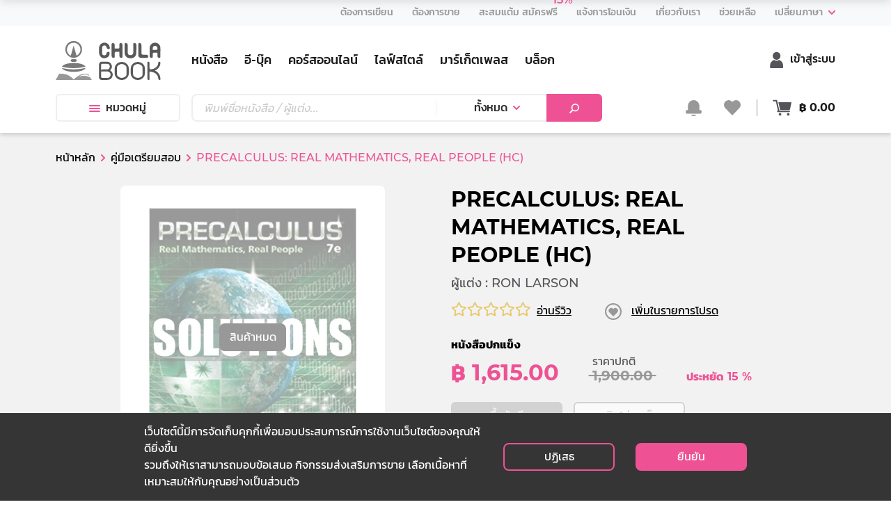

--- FILE ---
content_type: text/html; charset=utf-8
request_url: https://www.chulabook.com/test-prep/42377
body_size: 47161
content:
<!DOCTYPE html><html lang="th"><head><link rel="icon" href="https://www.chulabook.com/favicon.ico" type="image/x-icon"/><meta http-equiv="Content-Type" content="text/html;charset=UTF-8"/><meta charSet="UTF-8"/><meta name="robots" content="index, follow"/><meta http-equiv="X-UA-Compatible" content="IE=edge"/><meta name="viewport" content="width=device-width, initial-scale=1"/><link href="https://cdnjs.cloudflare.com/ajax/libs/font-awesome/5.11.2/css/all.css" rel="stylesheet"/><link async="" rel="stylesheet" type="text/css" charSet="UTF-8" href="https://cdnjs.cloudflare.com/ajax/libs/slick-carousel/1.6.0/slick.min.css"/><link async="" rel="stylesheet" type="text/css" href="https://cdnjs.cloudflare.com/ajax/libs/slick-carousel/1.6.0/slick-theme.min.css"/><script src="https://www.chulabook.com/js/jquery-3.4.1.min.js"></script><script src="https://www.chulabook.com/js/popper.min.js"></script><script type="text/javascript" src="https://www.chulabook.com/js/jquery-ui.min.js"></script><script src="https://www.chulabook.com/js/bootstrap.min.js"></script><script src="https://www.chulabook.com/js/lottie-player.js"></script><meta name="facebook-domain-verification" content="8v2lzq8gw27fxcz0px4hwwn4yh9z8s"/><link async="" rel="stylesheet" type="text/css" media="screen and (min-width: 992px)" href="https://www.chulabook.com/css/bootstrap.css"/><link async="" rel="stylesheet" type="text/css" media="screen and (min-width: 992px)" href="https://www.chulabook.com/css/datetime.css"/><link async="" rel="stylesheet" type="text/css" media="screen and (min-width: 992px)" href="https://www.chulabook.com/css/font.css"/><link async="" rel="stylesheet" type="text/css" media="screen and (min-width: 992px)" href="https://www.chulabook.com/css/main.css"/><link async="" rel="stylesheet" type="text/css" media="screen and (min-width: 992px)" href="https://www.chulabook.com/css/product.css"/><link async="" rel="stylesheet" type="text/css" media="screen and (min-width: 992px)" href="https://www.chulabook.com/css/style.css"/><link async="" rel="stylesheet" type="text/css" media="screen and (min-width: 992px)" href="https://www.chulabook.com/css/style_laptop.css"/><link async="" rel="stylesheet" type="text/css" media="screen and (min-width: 992px)" href="https://www.chulabook.com/css/style_ipad_landscape.css"/><link async="" rel="stylesheet" type="text/css" media="screen and (min-width: 992px)" href="https://www.chulabook.com/css/style_ipad_portrait.css"/><link async="" rel="stylesheet" type="text/css" media="screen and (min-width: 992px)" href="https://www.chulabook.com/css/style_mobile.css"/><link async="" rel="stylesheet" type="text/css" media="screen and (min-width: 992px)" href="https://www.chulabook.com/css/shimmer.css"/><link async="" rel="stylesheet" type="text/css" media="screen and (min-width: 992px)" href="https://www.chulabook.com/css/blog.css"/><link async="" rel="stylesheet" type="text/css" media="screen and (min-width: 992px)" href="https://www.chulabook.com/css/blog-edittor.css"/><link async="" rel="stylesheet" type="text/css" media="screen and (min-width: 992px)" href="https://www.chulabook.com/css/marketplace/shop_slide.css"/><link async="" rel="stylesheet" type="text/css" media="screen and (max-width: 991px)" href="https://www.chulabook.com/mobile/css/bootstrap.min.css"/><link async="" rel="stylesheet" type="text/css" media="screen and (max-width: 991px)" href="https://www.chulabook.com/mobile/css/cart.css"/><link async="" rel="stylesheet" type="text/css" media="screen and (max-width: 991px)" href="https://www.chulabook.com/mobile/css/dashboard.css"/><link async="" rel="stylesheet" type="text/css" media="screen and (max-width: 991px)" href="https://www.chulabook.com/mobile/css/datetime.css"/><link async="" rel="stylesheet" type="text/css" media="screen and (max-width: 991px)" href="https://www.chulabook.com/mobile/css/font.css"/><link async="" rel="stylesheet" type="text/css" media="screen and (max-width: 991px)" href="https://www.chulabook.com/mobile/css/home.css"/><link async="" rel="stylesheet" type="text/css" media="screen and (max-width: 991px)" href="https://www.chulabook.com/mobile/css/order.css"/><link async="" rel="stylesheet" type="text/css" media="screen and (max-width: 991px)" href="https://www.chulabook.com/mobile/css/product.css"/><link async="" rel="stylesheet" type="text/css" media="screen and (max-width: 991px)" href="https://www.chulabook.com/mobile/css/blog.css"/><link async="" rel="stylesheet" type="text/css" media="screen and (max-width: 991px)" href="https://www.chulabook.com/mobile/css/blog-edittor.css"/><link async="" rel="stylesheet" type="text/css" media="screen and (max-width: 991px)" href="https://www.chulabook.com/mobile/css/change.css"/><link async="" rel="stylesheet" type="text/css" media="screen and (max-width: 991px)" href="https://www.chulabook.com/mobile/css/seller.css"/><script defer="" src="https://www.chulabook.com/js/masonry.pkgd.min.js"></script><meta property="fb:app_id" content="215297538010306"/><noscript><img height="1" width="1" src="https://www.facebook.com/tr?id=545722546472856&amp;ev=PageView&amp;noscript=1"/></noscript><script>
            !function(f,b,e,v,n,t,s)
            {if(f.fbq)return;n=f.fbq=function(){n.callMethod?
            n.callMethod.apply(n,arguments):n.queue.push(arguments)};
            if(!f._fbq)f._fbq=n;n.push=n;n.loaded=!0;n.version='2.0';
            n.queue=[];t=b.createElement(e);t.async=!0;
            t.src=v;s=b.getElementsByTagName(e)[0];
            s.parentNode.insertBefore(t,s)}(window, document,'script',
            'https://connect.facebook.net/en_US/fbevents.js');
            fbq('init', '545722546472856');
            fbq('track', 'PageView');
          </script><script async="" src="https://www.googletagmanager.com/gtag/js?id=G-2NLL4XNRRL"></script><script>
            window.dataLayer = window.dataLayer || [];
            function gtag(){dataLayer.push(arguments);}
            gtag('js', new Date());
          
            gtag('config', 'G-2NLL4XNRRL');
          
          </script><link rel="stylesheet" href="/css/content-styles.css"/><link rel="stylesheet" href="/css/style_prodetail_only.css"/><title>PRECALCULUS: REAL MATHEMATICS, REAL PEOPLE (HC) | ศูนย์หนังสือจุฬาฯ</title><link rel="canonical" href="https://www.chulabook.com/test-prep/42377"/><meta name="description" content="สั่งซื้อ คู่มือเตรียมสอบ PRECALCULUS: REAL MATHEMATICS, REAL PEOPLE (HC) ราคาพิเศษ ที่ร้านหนังสือศูนย์หนังสือจุฬาฯ"/><meta name="keywords" content="ร้านหนังสือ, ร้านหนังสือออนไลน์, PRECALCULUS: REAL MATHEMATICS, REAL PEOPLE (HC), RON LARSON, คู่มือเตรียมสอบ, คู่มือเตรียมสอบอุดมศึกษา , คณิตศาสตร์, 9781305071704, ศูนย์หนังสือจุฬาฯ, CHULABOOK"/><meta property="og:type" content="website"/><meta property="og:title" content="PRECALCULUS: REAL MATHEMATICS, REAL PEOPLE (HC) | ศูนย์หนังสือจุฬาฯ"/><meta property="og:description" content="สั่งซื้อ คู่มือเตรียมสอบ PRECALCULUS: REAL MATHEMATICS, REAL PEOPLE (HC) ราคาพิเศษ ที่ร้านหนังสือศูนย์หนังสือจุฬาฯ"/><meta property="og:image" content="https://api.chulabook.com/images/pid-42377.jpg"/><meta property="og:url" content="https://www.chulabook.com/test-prep/42377"/><meta property="og:site_name" content="CHULABOOK"/><meta name="twitter:image" content="https://api.chulabook.com/images/pid-42377.jpg"/><meta name="twitter:title" content="PRECALCULUS: REAL MATHEMATICS, REAL PEOPLE (HC) | ศูนย์หนังสือจุฬาฯ"/><meta name="twitter:description" content="สั่งซื้อ คู่มือเตรียมสอบ PRECALCULUS: REAL MATHEMATICS, REAL PEOPLE (HC) ราคาพิเศษ ที่ร้านหนังสือศูนย์หนังสือจุฬาฯ"/><meta name="twitter:site" content="CHULABOOK"/><meta name="twitter:creator" content="CHULABOOK"/><meta name="next-head-count" content="64"/><link rel="preload" href="/_next/static/css/styles.de20eccd.chunk.css" as="style"/><link rel="stylesheet" href="/_next/static/css/styles.de20eccd.chunk.css"/><link rel="preload" href="/_next/static/chunks/main-816abec943e64e9f24d0.js" as="script"/><link rel="preload" href="/_next/static/chunks/webpack-196c9312c8b6eba4b29b.js" as="script"/><link rel="preload" href="/_next/static/chunks/framework.deade44f1fcbf63ed497.js" as="script"/><link rel="preload" href="/_next/static/chunks/commons.b7e18aba4e3c39b968c8.js" as="script"/><link rel="preload" href="/_next/static/chunks/76aeb4aadd2f83989d688bd94484880f16f48080.967c64c909a544bf93bf.js" as="script"/><link rel="preload" href="/_next/static/chunks/abfc0d30688c925830ddb45061a6ff58c69d7c02.789b03eabe09e766b0ef.js" as="script"/><link rel="preload" href="/_next/static/chunks/b06ec1f8ad827e8916c831336b2e3293e3424465.59f12ba7ed499683e12d.js" as="script"/><link rel="preload" href="/_next/static/chunks/styles.eff5c7da1a2b12adca18.js" as="script"/><link rel="preload" href="/_next/static/chunks/pages/_app-e4ba32e1f2dd6836ec05.js" as="script"/><link rel="preload" href="/_next/static/chunks/56b91cafdb37a91543b97868cf7221dcef9aff7a.97fdac540dc2e381bf76.js" as="script"/><link rel="preload" href="/_next/static/chunks/0612f9e41f8f5f7bfca1fc483ab088c19e0af019.2df1189b4b4044c30d3d.js" as="script"/><link rel="preload" href="/_next/static/chunks/5c4740145e67d2d84925413e8c5735a6e8094d4b.0b19a78a496054223d4f.js" as="script"/><link rel="preload" href="/_next/static/chunks/9fe0607ccd9700cc96ae1a3614d55b89addae8b3.059e8704e703f36b8af0.js" as="script"/><link rel="preload" href="/_next/static/chunks/3b6068bd6e7abd274f2756cbe4b7d3a4305ea9b2.4fbdc1a0b33090186cee.js" as="script"/><link rel="preload" href="/_next/static/chunks/5e5d99666527a2e711c2ea24e7a2cedb84a0a8cd.c9d905abbd02218c4a4f.js" as="script"/><link rel="preload" href="/_next/static/chunks/05080c3a7af62c5cd5a06ddcd8312a420677db24.d49262d83c2926dcdb7b.js" as="script"/><link rel="preload" href="/_next/static/chunks/27b313f05eaf53ce2df6c8301add56ec7952d44c.590187a1c78278b52c23.js" as="script"/><link rel="preload" href="/_next/static/chunks/3d2823ff778abf8892a042046ce4873be42d81f8.49e005099f9a323044e8.js" as="script"/><link rel="preload" href="/_next/static/chunks/5b8df4063a1ead5e4439e084428202ff84857728.374da38f880e543feec5.js" as="script"/><link rel="preload" href="/_next/static/chunks/91c320b8457a8455acea00106105d0dcbae57602.ed38e53375d8dabb0244.js" as="script"/><link rel="preload" href="/_next/static/chunks/a03696546a96c6278659d14d65f90b7c819a237d.51a017e6700c5f5bc052.js" as="script"/><link rel="preload" href="/_next/static/chunks/bbe9d9116471f60e125c2493a45e44a807cfac2d.893d6b057adbabe96076.js" as="script"/><link rel="preload" href="/_next/static/chunks/542ad26c19b9023b087b07774418560c39e02bea.5cf8b76059ae32658971.js" as="script"/><link rel="preload" href="/_next/static/chunks/pages/%5Bproduct_cate%5D/%5Bproduct_id%5D-e062ff5f5d162ea2afba.js" as="script"/></head><body><div id="__next"><div style="height:3px"><div class="styles_loading-bar__13vNf  " style="width:0%;background:#f11946"></div></div><div class="backdrop bg-white"></div><div class="loading-animation"><img src="/icon/Cubook-Loading.gif"/></div><div><div class="d-block-1200-up navbar-main  box-shadow" style="margin-top:-3px;transform:translateY(0)"><div class="help-menu"><div class="container"><div class="d-flex justify-content-end"><ul class="help-bar"><li class="nav-item"><a class="nav-link"><span class="font-14-h5">ต้องการเขียน</span></a></li><li class="nav-item"><a class="nav-link" href="https://seller.chulabook.com" target="_blank"><span class="font-14-h5">ต้องการขาย</span></a></li><li class="nav-item"><a class="nav-link"><span class="font-14-h5">สะสมแต้ม สมัครฟรี</span></a></li><li class="nav-item"><a class="nav-link"><span class="font-14-h5">แจ้งการโอนเงิน</span></a></li><li class="nav-item"><a class="nav-link" href="/about/history"><span class="font-14-h5">เกี่ยวกับเรา</span></a></li><li class="nav-item"><a class="nav-link" href="/help/faq"><span class="font-14-h5">ช่วยเหลือ</span></a></li><li class="nav-item"><div class="dropdown nav-link pr-0"><button class="p-0" type="button" data-toggle="dropdown" aria-haspopup="true" aria-expanded="false"><span class="font-14-h5">เปลี่ยนภาษา</span> <img class="ml-1" src="https://www.chulabook.com/images/arrow-down.svg" alt="ศูนย์หนังสือจุฬาฯ"/></button><div class=" dropdown-menu dropdown-menu-right" style="min-width:100px"><a class="dropdown-item ch-lang font-14-h5 ">ไทย</a><a class="dropdown-item ch-lang font-14-h5 ">English</a></div></div></li></ul></div></div></div><div class="bg-white"><div class="container"><nav class="navbar navbar-expand-lg navbar-light px-0"><div class="row mx-0 w-100 px-0"><div class="col-2 pl-0"><a class="navbar-brand" href="/"><img src="https://www.chulabook.com/icon/logo.svg" class="mar-t-2" height="56" alt="ศูนย์หนังสือจุฬาฯ"/></a></div><div class="col-8 d-flex align-items-center justify-content-start"><div class="d-none d-xxl-flex align-items-center"><ul class="navbar-nav mt-0"><li class="nav-item"><a class="nav-link" href="/main-book"><span class="mb-0 font-h4">หนังสือ</span></a></li><li class="nav-item"><a class="nav-link" href="/main-ebook"><span class="mb-0 font-h4">อี-บุ๊ค</span></a></li><li class="nav-item"><a class="nav-link" href="/main-course-online"><span class="mb-0 font-h4">คอร์สออนไลน์</span></a></li><li class="nav-item"><a class="nav-link" href="/main-stationeries"><span class="mb-0 font-h4">ไลฟ์สไตล์</span></a></li><li class="nav-item"><a class="nav-link" href="/marketplace"><span class="mb-0 font-h4">มาร์เก็ตเพลส</span></a></li><li class="nav-item"><a class="nav-link" href="/blog"><span class="mb-0 font-h4">บล็อก</span></a></li><li class="nav-item"><a class="nav-link" href="/promotion"><span class="mb-0 font-h4">โปรโมชั่น</span></a></li><li class="nav-item"><a class="nav-link" href="/news"><span class="mb-0 font-h4">ข่าวสารและกิจกรรม</span></a></li></ul></div><div class="d-flex d-xxl-none align-items-center"><ul class="navbar-nav mt-0"><li class="nav-item"><a class="nav-link" href="/main-book"><span class="mb-0 font-h4">หนังสือ</span></a></li><li class="nav-item"><a class="nav-link" href="/main-ebook"><span class="mb-0 font-h4">อี-บุ๊ค</span></a></li><li class="nav-item"><a class="nav-link" href="/main-course-online"><span class="mb-0 font-h4">คอร์สออนไลน์</span></a></li><li class="nav-item"><a class="nav-link" href="/main-stationeries"><span class="mb-0 font-h4">ไลฟ์สไตล์</span></a></li><li class="nav-item"><a class="nav-link" href="/marketplace"><span class="mb-0 font-h4">มาร์เก็ตเพลส</span></a></li><li class="nav-item"><a class="nav-link" href="/blog"><span class="mb-0 font-h4">บล็อก</span></a></li></ul></div></div><div class="col-2 d-flex align-items-center px-0 justify-content-end"><div class="text-right"><a class="text-default pl-3" href="/login"><img alt="ศูนย์หนังสือจุฬาฯ" src="https://www.chulabook.com/icon/user.svg" class="w-auto icon-header"/><span class="font-h5">เข้าสู่ระบบ</span></a></div></div></div></nav><div class="pb-3"><div class="row mx-0 w-100 px-0"><div class="col-2 pl-0"><div class="position-relative"><button class="btn btn-category text-capitalize"><img src="https://www.chulabook.com/images/berger.svg" alt="ศูนย์หนังสือจุฬาฯ" class="pr-2 w-auto icon-header "/>หมวดหมู่</button><div class="popover-category"><div class="popover-tap-area"><div class="popover-tap"><div class="popover-tap-title active book-color"><span class="font-h5">หนังสือ</span></div><div class="popover-tap-title"><span class="font-h5">อี-บุ๊ค</span></div><div class="popover-tap-title"><span class="font-h5">คอร์สออนไลน์</span></div><div class="popover-tap-title"><span class="font-h5">ไลฟ์สไตล์</span></div></div><div class="popover-in-pop"></div></div><div class="popover-category-list"><div class="main-cate-all"><a class="text-black" href="/books/false"><span class="font-h5 cursor-pointer book-color"> <!-- -->ทั้งหมด</span></a></div><div class="grid"></div></div></div></div></div><div class="col-7"><div class="search-box mr-3"><div class="input-group"><input type="text" name="search" value="" class="form-control placeholder" placeholder="พิมพ์ชื่อหนังสือ / ผู้แต่ง... " aria-label="Text input with dropdown button"/><div class="input-group-append"><div class="btn-group w-100"><button type="button" class="btn dropdown-toggle btn-category" data-toggle="dropdown">ทั้งหมด</button><div class="dropdown-menu"><a class="dropdown-item">ทั้งหมด</a><a class="dropdown-item">หนังสือ</a><a class="dropdown-item">อี-บุ๊ค</a><a class="dropdown-item">คอร์สออนไลน์</a><a class="dropdown-item">ไลฟ์สไตล์</a><a class="dropdown-item">มาร์เก็ตเพลส</a><a class="dropdown-item">บล็อก</a></div></div><button class="btn btn-primary" style="width:80px;min-width:80px" type="button"><img alt="ศูนย์หนังสือจุฬาฯ" src="https://www.chulabook.com/images/Search.svg"/></button></div></div></div></div><div class="col-3 d-flex align-items-center px-0 justify-content-end"><div class="position-relative px-3 float-right"><a><img src="https://www.chulabook.com/icon/bell2.svg" class="w-auto icon-header" alt="ศูนย์หนังสือจุฬาฯ"/></a><div class="popup-container notification d-none"><div class="popup-container-list"></div></div></div><a class="text-default pl-0 pr-3 position-relative float-right border-right-same"><img alt="ศูนย์หนังสือจุฬาฯ" src="https://www.chulabook.com/icon/heart2.svg" class="w-auto icon-header"/></a><div class="text-right"><div class="position-relative pl-3 float-right"><a class="text-default d-flex align-items-center"><div class="popup-container-count"><img src="https://www.chulabook.com/icon/cart.svg" alt="ศูนย์หนังสือจุฬาฯ" class="pr-1 w-auto icon-header icon-cart"/></div><b>฿ <!-- -->0.00</b></a><div class="popup-container cart d-none"><div class="popup-container-list"></div><div class="popup-container-summary"><p class="text-center m-0"><b>ราคารวม : ฿ <!-- -->0.00</b></p></div><div class="popup-container-footer"><button type="button" class="btn btn-primary w-100">ดูรถเข็น ( <!-- -->0<!-- --> )</button></div></div></div></div></div></div></div></div></div></div><div class="d-block-1200-down  box-shadow" style="margin-top:-3px"><div class="help-menu"><div class="container"><div class="d-flex justify-content-end"><ul class="help-bar"><li class="nav-item"><a class="nav-link"><span class="font-14-h5">ต้องการเขียน</span></a></li><li class="nav-item"><a class="nav-link" href="https://seller.chulabook.com" target="_blank"><span class="font-14-h5">ต้องการขาย</span></a></li><li class="nav-item"><a class="nav-link"><span class="font-14-h5">สะสมแต้ม สมัครฟรี</span></a></li><li class="nav-item"><a class="nav-link"><span class="font-14-h5">แจ้งการโอนเงิน</span></a></li><li class="nav-item"><a class="nav-link" href="/about/history"><span class="font-14-h5">เกี่ยวกับเรา</span></a></li><li class="nav-item"><a class="nav-link" href="/help/faq"><span class="font-14-h5">ช่วยเหลือ</span></a></li><li class="nav-item"><div class="dropdown nav-link pr-0"><button class="p-0" type="button" data-toggle="dropdown" aria-haspopup="true" aria-expanded="false"><span class="font-14-h5">เปลี่ยนภาษา</span> <img class="ml-1" src="https://www.chulabook.com/images/arrow-down.svg" alt="ศูนย์หนังสือจุฬาฯ"/></button><div class=" dropdown-menu dropdown-menu-right" style="min-width:100px"><a class="dropdown-item text-light-grey font-14 text-black">ไทย</a><a class="dropdown-item text-light-grey font-14 text-black">English</a></div></div></li></ul></div></div></div><div class="bg-white"><div class="container"><nav class="navbar navbar-expand-lg navbar-light px-0"><div class="row mx-0 w-100 px-0"><div class="col-2 pl-0"><a class="navbar-brand" href="/"><img alt="ศูนย์หนังสือจุฬาฯ" src="https://www.chulabook.com/icon/logo.svg" height="40"/></a></div><div class="col-7 d-flex align-items-center"><ul class="d-flex my-auto align-items-center px-0"><div class="d-none d-lg-flex"><li class="nav-item none-list"><a class="nav-link " href="/main-book"><span class="mb-0 font-h4">หนังสือ</span></a></li><li class="nav-item none-list"><a class="nav-link " href="/main-ebook"><span class="mb-0 font-h4">อี-บุ๊ค</span></a></li><li class="nav-item none-list"><a class="nav-link " href="/main-course-online"><span class="mb-0 font-h4">คอร์สออนไลน์</span></a></li><li class="nav-item none-list"><a class="nav-link " href="/main-stationeries"><span class="mb-0 font-h4">ไลฟ์สไตล์</span></a></li></div><div class="d-flex d-lg-none "><li class="nav-item none-list"><a class="nav-link " href="/main-book"><span class="mb-0 font-h4">หนังสือ</span></a></li><li class="nav-item none-list"><a class="nav-link " href="/main-ebook"><span class="mb-0 font-h4">อี-บุ๊ค</span></a></li><li class="nav-item none-list"><a class="nav-link " href="/main-course-online"><span class="mb-0 font-h4">คอร์สออนไลน์</span></a></li></div><li class="nav-item none-list"><div class="btn-group profile "><a class="text-default d-flex pl-3" data-toggle="dropdown"><span class="mb-0 font-h4">เพิ่มเติม</span><img alt="ศูนย์หนังสือจุฬาฯ" class="ml-2 w-10px" src="https://www.chulabook.com/images/arrow-down.svg"/></a><div class="dropdown-menu right profile"><ul class="d-none d-lg-block mt-0"><li class="nav-item none-list"><a class="nav-link" href="/marketplace"><span class="mb-0 font-h4">มาร์เก็ตเพลส</span></a></li><li class="nav-item none-list"><a class="nav-link" href="/blog"><span class="mb-0 font-h4">บล็อก</span></a></li><li class="nav-item none-list"><a class="nav-link" href="/promotion"><span class="mb-0 font-h4">โปรโมชั่น</span></a></li><li class="nav-item none-list"><a class="nav-link" href="/news"><span class="mb-0 font-h4">ข่าวสารและกิจกรรม</span></a></li></ul><ul class="d-block d-lg-none  mt-0"><li class="nav-item none-list"><a class="nav-link" href="/main-stationeries"><span class="mb-0 font-h4">ไลฟ์สไตล์</span></a></li><li class="nav-item none-list"><a class="nav-link" href="/marketplace"><span class="mb-0 font-h4">มาร์เก็ตเพลส</span></a></li><li class="nav-item none-list"><a class="nav-link" href="/blog"><span class="mb-0 font-h4">บล็อก</span></a></li><li class="nav-item none-list"><a class="nav-link" href="/promotion"><span class="mb-0 font-h4">โปรโมชั่น</span></a></li><li class="nav-item none-list"><a class="nav-link" href="/news"><span class="mb-0 font-h4">ข่าวสารและกิจกรรม</span></a></li></ul></div></div></li></ul></div><div class="col-3 d-flex align-items-center px-0 justify-content-end align-self-end"><div class="position-relative pl-3 float-right border-right-same"><a><img src="https://www.chulabook.com/icon/bell2.svg" alt="ศูนย์หนังสือจุฬาฯ" class="w-auto icon-header"/></a><div class="popup-container notification  d-none"><div class="popup-container-list"></div></div></div><div class="text-right"><a class="text-default pl-3 d-flex" href="/login"><img alt="ศูนย์หนังสือจุฬาฯ" src="https://www.chulabook.com/icon/user.svg" class="w-auto icon-header"/><span class="align-self-center ellipsis font-h5">เข้าสู่ระบบ</span></a></div></div></div></nav><div class="pb-3"><div class="row mx-0 w-100 px-0"><div class="col-1 pl-0"><div class="position-relative"><button class="btn-lower1200 btn-category"><img src="https://www.chulabook.com/images/berger.svg" alt="ศูนย์หนังสือจุฬาฯ" class="w-auto icon-header"/></button><div class="layout-bg-menu-out"></div><div class="nav-menu-1199down"><div class="h-56px bg-light-gray"><a class="btn-close-right "></a></div><div class="popover-tap"><div class="popover-tap-title active book-color"><span class="font-h5">หนังสือ</span></div><div class="popover-tap-title"><span class="font-h5">อี-บุ๊ค</span></div><div class="popover-tap-title"><span class="font-h5">คอร์สออนไลน์</span></div><div class="popover-tap-title"><span class="font-h5">ไลฟ์สไตล์</span></div></div><div class="layout-menu-cate"></div></div></div></div><div class="col-8"><div class="search-box undefined"><div class="input-group"><input type="text" name="search" value="" class="form-control placeholder" placeholder="พิมพ์ชื่อหนังสือ / ผู้แต่ง... " aria-label="Text input with dropdown button"/><div class="input-group-append"><div class="btn-group w-100"><button type="button" class="btn dropdown-toggle btn-category" data-toggle="dropdown">ทั้งหมด</button><div class="dropdown-menu"><a class="dropdown-item">ทั้งหมด</a><a class="dropdown-item">หนังสือ</a><a class="dropdown-item">อี-บุ๊ค</a><a class="dropdown-item">คอร์สออนไลน์</a><a class="dropdown-item">ไลฟ์สไตล์</a><a class="dropdown-item">มาร์เก็ตเพลส</a><a class="dropdown-item">บล็อก</a></div></div><button class="btn btn-primary" style="width:80px;min-width:80px" type="button"><img alt="ศูนย์หนังสือจุฬาฯ" src="https://www.chulabook.com/images/Search.svg"/></button></div></div></div></div><div class="col-3 d-flex align-items-center px-0 justify-content-end"><div class="text-right "><div class="position-relative float-right"><a class="text-default d-flex align-items-center"><div class="popup-container-count"><img src="https://www.chulabook.com/icon/cart.svg" alt="ศูนย์หนังสือจุฬาฯ" class="pr-1 w-auto icon-header icon-cart"/></div><b>฿ <!-- -->0.00</b></a><div class="popup-container cart d-none"><div class="popup-container-list"></div><div class="popup-container-summary"><p class="text-center m-0"><b>ราคารวม : ฿ <!-- -->0.00</b></p></div><div class="popup-container-footer"><button type="button" class="btn btn-primary w-100">ดูรถเข็น ( <!-- -->0<!-- --> )</button></div></div></div></div></div></div></div></div></div></div></div><div class="d-block-1200-up navbar-sub  box-shadow hide"><div class="bg-white"><div class="container"><nav class="navbar navbar-expand-lg navbar-light px-0"><div class="row mx-0 w-100 px-0"><div class="col-2 pl-0"><a class="navbar-brand" href="/"><img src="https://www.chulabook.com/icon/logo.svg" height="56" alt="ศูนย์หนังสือจุฬาฯ"/></a></div><div class="col-6 d-flex align-items-center"><div class="search-box mr-3"><div class="input-group"><input type="text" name="search" value="" class="form-control placeholder" placeholder="พิมพ์ชื่อหนังสือ / ผู้แต่ง... " aria-label="Text input with dropdown button"/><div class="input-group-append"><div class="btn-group w-100"><button type="button" class="btn dropdown-toggle btn-category" data-toggle="dropdown">ทั้งหมด</button><div class="dropdown-menu"><a class="dropdown-item">ทั้งหมด</a><a class="dropdown-item">หนังสือ</a><a class="dropdown-item">อี-บุ๊ค</a><a class="dropdown-item">คอร์สออนไลน์</a><a class="dropdown-item">ไลฟ์สไตล์</a><a class="dropdown-item">มาร์เก็ตเพลส</a><a class="dropdown-item">บล็อก</a></div></div><button class="btn btn-primary" style="width:80px;min-width:80px" type="button"><img alt="ศูนย์หนังสือจุฬาฯ" src="https://www.chulabook.com/images/Search.svg"/></button></div></div></div></div><div class="col-4 d-flex align-items-center px-0 justify-content-end"><div class="text-right"><a class="text-default pl-3 d-flex" href="/login"><img alt="ศูนย์หนังสือจุฬาฯ" src="https://www.chulabook.com/icon/user.svg" class="w-auto icon-header"/><span class="align-self-center ellipsis font-h5">เข้าสู่ระบบ</span></a></div><div class="position-relative px-3 float-right"><a><img alt="ศูนย์หนังสือจุฬาฯ" src="https://www.chulabook.com/icon/bell2.svg" class="w-auto icon-header"/></a><div class="popup-container notification d-none"><div class="popup-container-list"></div></div></div><div class="text-right"><div class="position-relative pl-3 float-right"><a class="text-default d-flex align-items-center"><div class="popup-container-count"><img src="https://www.chulabook.com/icon/cart.svg" alt="ศูนย์หนังสือจุฬาฯ" class="pr-1 w-auto icon-header icon-cart"/></div><b>฿ <!-- -->0.00</b></a><div class="popup-container cart d-none"><div class="popup-container-list"></div><div class="popup-container-summary"><p class="text-center m-0"><b>ราคารวม : ฿ <!-- -->0.00</b></p></div><div class="popup-container-footer"><button type="button" class="btn btn-primary w-100">ดูรถเข็น ( <!-- -->0<!-- --> )</button></div></div></div></div></div></div></nav></div></div></div><div class=" main-layout "><div class="container"><div class="row"><div class="col-12"><nav aria-label="breadcrumb"><ol class="breadcrumb"><li class="breadcrumb-item"><a href="/">หน้าหลัก</a></li><li class="breadcrumb-item"><a>Exam Preparation Guide</a></li><li class="breadcrumb-item active"><a>PRECALCULUS: REAL MATHEMATICS, REAL PEOPLE (HC)</a></li></ol></nav></div></div><div class="row mx-0 justify-content-xl-center"><div class="col-lg-10 col-md-12 px-0"><div class="row"><div class="col-xl-5 col-md-5"><div class="detail-img  text-center set-stock"><div class="c-img h-100 center-img"><img src="https://www.chulabook.com/images/book.png" class="img-fluid" alt="PRECALCULUS: REAL MATHEMATICS, REAL PEOPLE (HC)"/></div><div class="text-stock">สินค้าหมด</div></div><div class="margin-slick mt-3"><div class="slick-slider slick-initialized"><div class="slick-list"><div class="slick-track" style="width:25%;left:0%"><div data-index="0" class="slick-slide slick-active slick-current" tabindex="-1" aria-hidden="false" style="outline:none;width:100%"><div><div class="detail-slide" tabindex="-1" style="width:100%;display:inline-block"><div class="sub-slide center-img"><img src="https://api.chulabook.com/images/pid-42377.jpg" class="img-fluid" alt="PRECALCULUS: REAL MATHEMATICS, REAL PEOPLE (HC)"/></div></div></div></div></div></div></div></div></div><div class="col-xl-1 col-lg-1 d-md-none d-lg-block"></div><div class="col-lg-6 col-md-7"><div class="detail-name"><h1 class="seo-text">PRECALCULUS: REAL MATHEMATICS, REAL PEOPLE (HC)</h1><p class="detail-author">ผู้แต่ง : RON LARSON</p><div class="detail-vote"><div class="d-flex align-items-center"><span style="display:inline-block;direction:ltr"><span style="cursor:inherit;display:inline-block;position:relative"><span><span class="far fa-star font-star"></span></span><span style="display:inline-block;position:absolute;overflow:hidden;top:0;left:0;width:0%"><span class="fas fa-star font-star"></span></span></span><span style="cursor:inherit;display:inline-block;position:relative"><span><span class="far fa-star font-star"></span></span><span style="display:inline-block;position:absolute;overflow:hidden;top:0;left:0;width:0%"><span class="fas fa-star font-star"></span></span></span><span style="cursor:inherit;display:inline-block;position:relative"><span><span class="far fa-star font-star"></span></span><span style="display:inline-block;position:absolute;overflow:hidden;top:0;left:0;width:0%"><span class="fas fa-star font-star"></span></span></span><span style="cursor:inherit;display:inline-block;position:relative"><span><span class="far fa-star font-star"></span></span><span style="display:inline-block;position:absolute;overflow:hidden;top:0;left:0;width:0%"><span class="fas fa-star font-star"></span></span></span><span style="cursor:inherit;display:inline-block;position:relative"><span><span class="far fa-star font-star"></span></span><span style="display:inline-block;position:absolute;overflow:hidden;top:0;left:0;width:0%"><span class="fas fa-star font-star"></span></span></span></span><a class="ml-2 text-review">อ่านรีวิว</a><div><img src="https://www.chulabook.com/icon/fav-none.svg" class="ml-5" alt="un-fav"/><a class="ml-2 text-review">เพิ่มในรายการโปรด</a></div></div></div><p class="mt-4 font-weight-bold">หนังสือปกแข็ง</p><div class="de-price pb-2"><p class="detail-price mb-0">  <!-- -->฿ 1,615.00</p><p class="detail-discount mx-5">1,900.00</p><p class="detail-save mb-0">ประหยัด<!-- --> <!-- -->15<!-- --> %</p></div><div class="mt-3 pb-3"><button type="button" class="btn btn-disabled-detail mr-3" disabled="">ซื้อทันที</button><button type="button" class="btn btn-disabled-outline-detail" disabled="">หยิบใส่รถเข็น</button></div><p class="pt-4"><font class="font-weight-bold pr-2">TAGS : </font><a class="mr-2" href="/books/test-prep"><button class="tag">คู่มือเตรียมสอบ</button></a><a class="mr-2" href="/books/test-prep/higher-education"><button class="tag">คู่มือเตรียมสอบอุดมศึกษา </button></a><a class="mr-2" href="/books/test-prep/higher-education/mathematics"><button class="tag">คณิตศาสตร์</button></a></p><div class="detail-social d-flex align-items-center"><p class="font-weight-bold mr-3">Share in social media : </p><button aria-label="facebook" class="react-share__ShareButton" style="background-color:transparent;border:none;padding:0;font:inherit;color:inherit;cursor:pointer"><img src="https://www.chulabook.com/icon/d-facebook.svg" alt="facebook"/></button><button aria-label="twitter" class="react-share__ShareButton" style="background-color:transparent;border:none;padding:0;font:inherit;color:inherit;cursor:pointer"><img src="https://www.chulabook.com/icon/d-twitter.svg" alt="twitter"/></button><button aria-label="line" class="react-share__ShareButton" style="background-color:transparent;border:none;padding:0;font:inherit;color:inherit;cursor:pointer"><img src="https://www.chulabook.com/icon/d-line.svg" alt="line"/></button></div></div></div></div></div></div><div class="row justify-content-lg-center mx-0 mt-4"><div class="col-xl-10 col-md-12 px-0"><div class="bg-white br-8"><div class="row py-lg-0 py-2"><div class="col-xl-4 col-md-5 pr-md-0"><div class="detail-des"><h2 class="pb-3 font-h5">ข้อมูลหนังสือ</h2><p><i class="fas fa-chevron-right text-pink mr-3"></i>Barcode : <!-- -->9781305071704</p><p><i class="fas fa-chevron-right text-pink mr-3"></i>ISBN : <!-- -->9781305071704</p><p><i class="fas fa-chevron-right text-pink mr-3"></i>ขนาด<!-- --> ( w x h ) : <!-- -->0<!-- --> x <!-- -->0<!-- --> mm.</p><p><i class="fas fa-chevron-right text-pink mr-3"></i>จำนวนหน้า<!-- --> : <!-- -->904<!-- --> <!-- -->หน้า</p><p><i class="fas fa-chevron-right text-pink mr-3"></i>ปีพิมพ์<!-- --> : <!-- -->7<!-- --> / <!-- -->2015</p><p><i class="fas fa-chevron-right text-pink mr-3"></i>หมวดหนังสือ<!-- --> : <!-- -->คณิตศาสตร์</p></div></div><div class="col-xl-8 col-md-7"><div class="detail-des"><h2 class="pb-3 font-h5">รายละเอียดสินค้า<!-- --> : <!-- -->PRECALCULUS: REAL MATHEMATICS, REAL PEOPLE (HC)</h2><div class="show-editor ck ck-content"><p>null</p></div></div></div></div></div></div></div></div><div class="bg-white my-5 pb-5"><div><div class="container pb-5"><div class="row"><div class="col-12 mt-5"><div class="text-center"><h2>สินค้าที่เกี่ยวข้อง</h2></div></div></div><div class="d-none d-xl-block"><div class="row mt-5"><div class="col-12 "><div class="slick-slider slickcard slick-initialized" dir="ltr"><button type="button" data-role="none" class="slick-arrow slick-prev slick-disabled" style="display:block"> <!-- -->Previous</button><div class="slick-list"><div class="slick-track" style="width:300%;left:0%"><div data-index="0" class="slick-slide slick-active slick-current" tabindex="-1" aria-hidden="false" style="outline:none;width:8.333333333333334%"><div><a class="py-lg-0 py-md-0 pb-5 col-3 mb-6" href="/test-prep/200857"><div class="product-main-grid"><div class="product-card cursor-pointer"><div class="show-logo d-flex justify-content-between align-items-center"><p class="p-12 main-shop"><img alt="ศูนย์หนังสือจุฬาฯ" src="https://www.chulabook.com/icon/cu-cook.svg" align="middle" class="icon-card mr-2"/><span> <!-- -->CHULABOOK</span></p><p><img alt="ศูนย์หนังสือจุฬาฯ" src="https://www.chulabook.com/icon/fav-none.svg" class=""/></p></div><div class="show-book"><div class="area-book"><img alt="PRECALCULUS" src="https://www.chulabook.com/images/book.png" align="middle" class="mh-100 mw-100 no-img mw-100per"/></div></div><div class="product-detail text-black"><h3 class="book-name">PRECALCULUS</h3><p class="book-author">ผู้แต่ง :  RON LARSON</p><div class="d-flex mb-lg-2 mb-0"><p class="book-price mb-0 text-pink">฿ <!-- -->4,239.00</p></div></div><div class="btn-product-group text-center"><button class="btn  w-100 cart-animate  btn-primary"><span class="main">หยิบใส่รถเข็น</span><span class="sub">เพิ่มสำเร็จ</span><img alt="ศูนย์หนังสือจุฬาฯ" src="https://www.chulabook.com/icon/cartrun.svg" width="20"/></button><p class="pt-3 mb-0"><span class="text-black">อ่านเพิ่มเติม</span></p></div></div></div></a></div></div><div data-index="1" class="slick-slide slick-active" tabindex="-1" aria-hidden="false" style="outline:none;width:8.333333333333334%"><div><a class="py-lg-0 py-md-0 pb-5 col-3 mb-6" href="/test-prep/5069"><div class="product-main-grid"><div class="product-card cursor-pointer"><div class="show-logo d-flex justify-content-between align-items-center"><p class="p-12 main-shop"><img alt="ศูนย์หนังสือจุฬาฯ" src="https://www.chulabook.com/icon/cu-cook.svg" align="middle" class="icon-card mr-2"/><span> <!-- -->CHULABOOK</span></p><p><img alt="ศูนย์หนังสือจุฬาฯ" src="https://www.chulabook.com/icon/fav-none.svg" class=""/></p></div><div class="show-book"><div class="area-book"><img alt="APPLIED STATISTICS FOR ENVIRONMENTAL SCIENCE WITH R" src="https://api.chulabook.com/images/pid-5069.jpg" align="middle" class="mh-100 mw-100 no-img mw-100per"/></div></div><div class="product-detail text-black"><h3 class="book-name">APPLIED STATISTICS FOR ENVIRONMENTAL SCIENCE WITH R</h3><p class="book-author">ผู้แต่ง :  ABBAS F. M. ALKARKHI et al.</p><div class="d-flex mb-lg-2 mb-0"><p class="book-price mb-0 text-pink">฿ <!-- -->1,575.00</p></div></div><div class="btn-product-group text-center"><button class="btn  w-100 cart-animate  btn-primary"><span class="main">หยิบใส่รถเข็น</span><span class="sub">เพิ่มสำเร็จ</span><img alt="ศูนย์หนังสือจุฬาฯ" src="https://www.chulabook.com/icon/cartrun.svg" width="20"/></button><p class="pt-3 mb-0"><span class="text-black">อ่านเพิ่มเติม</span></p></div></div></div></a></div></div><div data-index="2" class="slick-slide slick-active" tabindex="-1" aria-hidden="false" style="outline:none;width:8.333333333333334%"><div><a class="py-lg-0 py-md-0 pb-5 col-3 mb-6" href="/test-prep/5797"><div class="product-main-grid"><div class="product-card cursor-pointer"><div class="show-logo d-flex justify-content-between align-items-center"><p class="p-12 main-shop"><img alt="ศูนย์หนังสือจุฬาฯ" src="https://www.chulabook.com/icon/cu-cook.svg" align="middle" class="icon-card mr-2"/><span> <!-- -->CHULABOOK</span></p><p><img alt="ศูนย์หนังสือจุฬาฯ" src="https://www.chulabook.com/icon/fav-none.svg" class=""/></p></div><div class="show-book"><div class="area-book"><img alt="SHE HAS HER MOTHER&#x27;S LAUGH: THE POWERS, PERVERSIONS, AND POTENTIAL OF HEREDITY" src="https://api.chulabook.com/images/pid-5797.jpg" align="middle" class="mh-100 mw-100 no-img mw-100per"/></div></div><div class="product-detail text-black"><h3 class="book-name">SHE HAS HER MOTHER&#x27;S LAUGH: THE POWERS, PERVERSIONS, AND POTENTIAL OF HEREDITY</h3><p class="book-author">ผู้แต่ง :  CARL ZIMMER</p><div class="d-flex mb-lg-2 mb-0"><p class="book-price mb-0 text-pink">฿ <!-- -->297.00</p></div></div><div class="btn-product-group text-center"><button class="btn  w-100 cart-animate  btn-primary"><span class="main">หยิบใส่รถเข็น</span><span class="sub">เพิ่มสำเร็จ</span><img alt="ศูนย์หนังสือจุฬาฯ" src="https://www.chulabook.com/icon/cartrun.svg" width="20"/></button><p class="pt-3 mb-0"><span class="text-black">อ่านเพิ่มเติม</span></p></div></div></div></a></div></div><div data-index="3" class="slick-slide slick-active" tabindex="-1" aria-hidden="false" style="outline:none;width:8.333333333333334%"><div><a class="py-lg-0 py-md-0 pb-5 col-3 mb-6" href="/test-prep/6328"><div class="product-main-grid"><div class="product-card cursor-pointer"><div class="show-logo d-flex justify-content-between align-items-center"><p class="p-12 main-shop"><img alt="ศูนย์หนังสือจุฬาฯ" src="https://www.chulabook.com/icon/cu-cook.svg" align="middle" class="icon-card mr-2"/><span> <!-- -->CHULABOOK</span></p><p><img alt="ศูนย์หนังสือจุฬาฯ" src="https://www.chulabook.com/icon/fav-none.svg" class=""/></p></div><div class="show-book"><div class="area-book"><img alt="ESSENTIALS OF ANTOMY &amp; PHYSIOLOGY" src="https://api.chulabook.com/images/pid-6328.jpg" align="middle" class="mh-100 mw-100 no-img mw-100per"/></div></div><div class="product-detail text-black"><h3 class="book-name">ESSENTIALS OF ANTOMY &amp; PHYSIOLOGY</h3><p class="book-author">ผู้แต่ง :  SALADIN</p><div class="d-flex mb-lg-2 mb-0"><p class="book-price mb-0 text-pink">฿ <!-- -->826.00</p></div></div><div class="btn-product-group text-center"><button class="btn  w-100 cart-animate  btn-primary"><span class="main">หยิบใส่รถเข็น</span><span class="sub">เพิ่มสำเร็จ</span><img alt="ศูนย์หนังสือจุฬาฯ" src="https://www.chulabook.com/icon/cartrun.svg" width="20"/></button><p class="pt-3 mb-0"><span class="text-black">อ่านเพิ่มเติม</span></p></div></div></div></a></div></div><div data-index="4" class="slick-slide" tabindex="-1" aria-hidden="true" style="outline:none;width:8.333333333333334%"><div><a class="py-lg-0 py-md-0 pb-5 col-3 mb-6" href="/test-prep/6396"><div class="product-main-grid"><div class="product-card cursor-pointer"><div class="show-logo d-flex justify-content-between align-items-center"><p class="p-12 main-shop"><img alt="ศูนย์หนังสือจุฬาฯ" src="https://www.chulabook.com/icon/cu-cook.svg" align="middle" class="icon-card mr-2"/><span> <!-- -->CHULABOOK</span></p><p><img alt="ศูนย์หนังสือจุฬาฯ" src="https://www.chulabook.com/icon/fav-none.svg" class=""/></p></div><div class="show-book"><div class="area-book"><img alt="GENETICS: FROM GENES TO GENOMES **" src="https://api.chulabook.com/images/pid-6396.JPG" align="middle" class="mh-100 mw-100 no-img mw-100per"/></div></div><div class="product-detail text-black"><h3 class="book-name">GENETICS: FROM GENES TO GENOMES **</h3><p class="book-author">ผู้แต่ง :  LELAND HARTWELL</p><div class="d-flex mb-lg-2 mb-0"><p class="book-price mb-0 text-pink">฿ <!-- -->762.00</p></div></div><div class="btn-product-group text-center"><button class="btn  w-100 cart-animate  btn-primary"><span class="main">หยิบใส่รถเข็น</span><span class="sub">เพิ่มสำเร็จ</span><img alt="ศูนย์หนังสือจุฬาฯ" src="https://www.chulabook.com/icon/cartrun.svg" width="20"/></button><p class="pt-3 mb-0"><span class="text-black">อ่านเพิ่มเติม</span></p></div></div></div></a></div></div><div data-index="5" class="slick-slide" tabindex="-1" aria-hidden="true" style="outline:none;width:8.333333333333334%"><div><a class="py-lg-0 py-md-0 pb-5 col-3 mb-6" href="/test-prep/6398"><div class="product-main-grid"><div class="product-card cursor-pointer"><div class="show-logo d-flex justify-content-between align-items-center"><p class="p-12 main-shop"><img alt="ศูนย์หนังสือจุฬาฯ" src="https://www.chulabook.com/icon/cu-cook.svg" align="middle" class="icon-card mr-2"/><span> <!-- -->CHULABOOK</span></p><p><img alt="ศูนย์หนังสือจุฬาฯ" src="https://www.chulabook.com/icon/fav-none.svg" class=""/></p></div><div class="show-book"><div class="area-book"><img alt="FOUNDATIONS IN MICROBIOLOGY" src="https://api.chulabook.com/images/pid-6398.JPG" align="middle" class="mh-100 mw-100 no-img mw-100per"/></div></div><div class="product-detail text-black"><h3 class="book-name">FOUNDATIONS IN MICROBIOLOGY</h3><p class="book-author">ผู้แต่ง :  ....</p><div class="d-flex mb-lg-2 mb-0"><p class="book-price mb-0 text-pink">฿ <!-- -->1,123.00</p></div></div><div class="btn-product-group text-center"><button class="btn  w-100 cart-animate  btn-primary"><span class="main">หยิบใส่รถเข็น</span><span class="sub">เพิ่มสำเร็จ</span><img alt="ศูนย์หนังสือจุฬาฯ" src="https://www.chulabook.com/icon/cartrun.svg" width="20"/></button><p class="pt-3 mb-0"><span class="text-black">อ่านเพิ่มเติม</span></p></div></div></div></a></div></div><div data-index="6" class="slick-slide" tabindex="-1" aria-hidden="true" style="outline:none;width:8.333333333333334%"><div><a class="py-lg-0 py-md-0 pb-5 col-3 mb-6" href="/test-prep/6415"><div class="product-main-grid"><div class="product-card cursor-pointer"><div class="show-logo d-flex justify-content-between align-items-center"><p class="p-12 main-shop"><img alt="ศูนย์หนังสือจุฬาฯ" src="https://www.chulabook.com/icon/cu-cook.svg" align="middle" class="icon-card mr-2"/><span> <!-- -->CHULABOOK</span></p><p><img alt="ศูนย์หนังสือจุฬาฯ" src="https://www.chulabook.com/icon/fav-none.svg" class=""/></p></div><div class="show-book"><div class="area-book"><img alt="BIOLOGY: CONCEPTS AND INVESTIGATIONS (IE) **" src="https://api.chulabook.com/images/pid-6415.JPG" align="middle" class="mh-100 mw-100 no-img mw-100per"/></div></div><div class="product-detail text-black"><h3 class="book-name">BIOLOGY: CONCEPTS AND INVESTIGATIONS (IE) **</h3><p class="book-author">ผู้แต่ง :  HOEFNAGELS, M.</p><div class="d-flex mb-lg-2 mb-0"><p class="book-price mb-0 text-pink">฿ <!-- -->786.00</p></div></div><div class="btn-product-group text-center"><button class="btn  w-100 cart-animate  btn-primary"><span class="main">หยิบใส่รถเข็น</span><span class="sub">เพิ่มสำเร็จ</span><img alt="ศูนย์หนังสือจุฬาฯ" src="https://www.chulabook.com/icon/cartrun.svg" width="20"/></button><p class="pt-3 mb-0"><span class="text-black">อ่านเพิ่มเติม</span></p></div></div></div></a></div></div><div data-index="7" class="slick-slide" tabindex="-1" aria-hidden="true" style="outline:none;width:8.333333333333334%"><div><a class="py-lg-0 py-md-0 pb-5 col-3 mb-6" href="/test-prep/6463"><div class="product-main-grid"><div class="product-card cursor-pointer"><div class="show-logo d-flex justify-content-between align-items-center"><p class="p-12 main-shop"><img alt="ศูนย์หนังสือจุฬาฯ" src="https://www.chulabook.com/icon/cu-cook.svg" align="middle" class="icon-card mr-2"/><span> <!-- -->CHULABOOK</span></p><p><img alt="ศูนย์หนังสือจุฬาฯ" src="https://www.chulabook.com/icon/fav-none.svg" class=""/></p></div><div class="show-book"><div class="area-book"><img alt="THE LIVING WORLD **" src="https://api.chulabook.com/images/pid-6463.jpg" align="middle" class="mh-100 mw-100 no-img mw-100per"/></div></div><div class="product-detail text-black"><h3 class="book-name">THE LIVING WORLD **</h3><p class="book-author">ผู้แต่ง :  ....</p><div class="d-flex mb-lg-2 mb-0"><p class="book-price mb-0 text-pink">฿ <!-- -->813.00</p></div></div><div class="btn-product-group text-center"><button class="btn  w-100 cart-animate  btn-primary"><span class="main">หยิบใส่รถเข็น</span><span class="sub">เพิ่มสำเร็จ</span><img alt="ศูนย์หนังสือจุฬาฯ" src="https://www.chulabook.com/icon/cartrun.svg" width="20"/></button><p class="pt-3 mb-0"><span class="text-black">อ่านเพิ่มเติม</span></p></div></div></div></a></div></div><div data-index="8" class="slick-slide" tabindex="-1" aria-hidden="true" style="outline:none;width:8.333333333333334%"><div><a class="py-lg-0 py-md-0 pb-5 col-3 mb-6" href="/test-prep/6554"><div class="product-main-grid"><div class="product-card cursor-pointer"><div class="show-logo d-flex justify-content-between align-items-center"><p class="p-12 main-shop"><img alt="ศูนย์หนังสือจุฬาฯ" src="https://www.chulabook.com/icon/cu-cook.svg" align="middle" class="icon-card mr-2"/><span> <!-- -->CHULABOOK</span></p><p><img alt="ศูนย์หนังสือจุฬาฯ" src="https://www.chulabook.com/icon/fav-none.svg" class=""/></p></div><div class="show-book"><div class="area-book"><img alt="MICROBIOLOGY: A HUMAN PERSPECTIVE **" src="https://api.chulabook.com/images/pid-6554.JPG" align="middle" class="mh-100 mw-100 no-img mw-100per"/></div></div><div class="product-detail text-black"><h3 class="book-name">MICROBIOLOGY: A HUMAN PERSPECTIVE **</h3><p class="book-author">ผู้แต่ง :  DENISE G. ANDERSON</p><div class="d-flex mb-lg-2 mb-0"><p class="book-price mb-0 text-pink">฿ <!-- -->847.00</p></div></div><div class="btn-product-group text-center"><button class="btn  w-100 cart-animate  btn-primary"><span class="main">หยิบใส่รถเข็น</span><span class="sub">เพิ่มสำเร็จ</span><img alt="ศูนย์หนังสือจุฬาฯ" src="https://www.chulabook.com/icon/cartrun.svg" width="20"/></button><p class="pt-3 mb-0"><span class="text-black">อ่านเพิ่มเติม</span></p></div></div></div></a></div></div><div data-index="9" class="slick-slide" tabindex="-1" aria-hidden="true" style="outline:none;width:8.333333333333334%"><div><a class="py-lg-0 py-md-0 pb-5 col-3 mb-6" href="/test-prep/6805"><div class="product-main-grid"><div class="product-card cursor-pointer"><div class="show-logo d-flex justify-content-between align-items-center"><p class="p-12 main-shop"><img alt="ศูนย์หนังสือจุฬาฯ" src="https://www.chulabook.com/icon/cu-cook.svg" align="middle" class="icon-card mr-2"/><span> <!-- -->CHULABOOK</span></p><p><img alt="ศูนย์หนังสือจุฬาฯ" src="https://www.chulabook.com/icon/fav-none.svg" class=""/></p></div><div class="show-book"><div class="area-book"><img alt="ESSENTIAL STATISTICS IN BUSINESS AND ECONOMIC (ISE)" src="https://api.chulabook.com/images/pid-6805.jpg" align="middle" class="mh-100 mw-100 no-img mw-100per"/></div></div><div class="product-detail text-black"><h3 class="book-name">ESSENTIAL STATISTICS IN BUSINESS AND ECONOMIC (ISE)</h3><p class="book-author">ผู้แต่ง :  DAVID P. DOANE et al.</p><div class="d-flex mb-lg-2 mb-0"><p class="book-price mb-0 text-pink">฿ <!-- -->1,093.00</p></div></div><div class="btn-product-group text-center"><button class="btn  w-100 cart-animate  btn-primary"><span class="main">หยิบใส่รถเข็น</span><span class="sub">เพิ่มสำเร็จ</span><img alt="ศูนย์หนังสือจุฬาฯ" src="https://www.chulabook.com/icon/cartrun.svg" width="20"/></button><p class="pt-3 mb-0"><span class="text-black">อ่านเพิ่มเติม</span></p></div></div></div></a></div></div><div data-index="10" class="slick-slide" tabindex="-1" aria-hidden="true" style="outline:none;width:8.333333333333334%"><div><a class="py-lg-0 py-md-0 pb-5 col-3 mb-6" href="/test-prep/6901"><div class="product-main-grid"><div class="product-card cursor-pointer"><div class="show-logo d-flex justify-content-between align-items-center"><p class="p-12 main-shop"><img alt="ศูนย์หนังสือจุฬาฯ" src="https://www.chulabook.com/icon/cu-cook.svg" align="middle" class="icon-card mr-2"/><span> <!-- -->CHULABOOK</span></p><p><img alt="ศูนย์หนังสือจุฬาฯ" src="https://www.chulabook.com/icon/fav-none.svg" class=""/></p></div><div class="show-book"><div class="area-book"><img alt="UNDERSTANDING ANIMAL BREEDING (PNIE)" src="https://api.chulabook.com/images/pid-6901.jpg" align="middle" class="mh-100 mw-100 no-img mw-100per"/></div></div><div class="product-detail text-black"><h3 class="book-name">UNDERSTANDING ANIMAL BREEDING (PNIE)</h3><p class="book-author">ผู้แต่ง :  BOURDON, R.M.</p><div class="d-flex mb-lg-2 mb-0"><p class="book-price mb-0 text-pink">฿ <!-- -->99.00</p></div></div><div class="btn-product-group text-center"><button class="btn  w-100 cart-animate  btn-primary"><span class="main">หยิบใส่รถเข็น</span><span class="sub">เพิ่มสำเร็จ</span><img alt="ศูนย์หนังสือจุฬาฯ" src="https://www.chulabook.com/icon/cartrun.svg" width="20"/></button><p class="pt-3 mb-0"><span class="text-black">อ่านเพิ่มเติม</span></p></div></div></div></a></div></div><div data-index="11" class="slick-slide" tabindex="-1" aria-hidden="true" style="outline:none;width:8.333333333333334%"><div><a class="py-lg-0 py-md-0 pb-5 col-3 mb-6" href="/test-prep/6939"><div class="product-main-grid"><div class="product-card cursor-pointer"><div class="show-logo d-flex justify-content-between align-items-center"><p class="p-12 main-shop"><img alt="ศูนย์หนังสือจุฬาฯ" src="https://www.chulabook.com/icon/cu-cook.svg" align="middle" class="icon-card mr-2"/><span> <!-- -->CHULABOOK</span></p><p><img alt="ศูนย์หนังสือจุฬาฯ" src="https://www.chulabook.com/icon/fav-none.svg" class=""/></p></div><div class="show-book"><div class="area-book"><img alt="GENETIC ANALYSIS: AN INTEGRATED APPROACH (GLOBAL EDITION)" src="https://api.chulabook.com/images/pid-6939.jpg" align="middle" class="mh-100 mw-100 no-img mw-100per"/></div></div><div class="product-detail text-black"><h3 class="book-name">GENETIC ANALYSIS: AN INTEGRATED APPROACH (GLOBAL EDITION)</h3><p class="book-author">ผู้แต่ง :  MARK F. SANDERS</p><div class="d-flex mb-lg-2 mb-0"><p class="book-price mb-0 text-pink">฿ <!-- -->830.00</p></div></div><div class="btn-product-group text-center"><button class="btn  w-100 cart-animate  btn-primary"><span class="main">หยิบใส่รถเข็น</span><span class="sub">เพิ่มสำเร็จ</span><img alt="ศูนย์หนังสือจุฬาฯ" src="https://www.chulabook.com/icon/cartrun.svg" width="20"/></button><p class="pt-3 mb-0"><span class="text-black">อ่านเพิ่มเติม</span></p></div></div></div></a></div></div></div></div><button type="button" data-role="none" class="slick-arrow slick-next" style="display:block"> <!-- -->Next</button></div> </div></div></div><div class="d-block d-xl-none"><div class="row mt-5"><div class="col-12 "><div class="slick-slider slickcard slick-initialized" dir="ltr"><button type="button" data-role="none" class="slick-arrow slick-prev slick-disabled" style="display:block"> <!-- -->Previous</button><div class="slick-list"><div class="slick-track" style="width:400%;left:0%"><div data-index="0" class="slick-slide slick-active slick-current" tabindex="-1" aria-hidden="false" style="outline:none;width:8.333333333333334%"><div><a class="py-lg-0 py-md-0 pb-5 col-4 mb-6" href="/test-prep/200857"><div class="product-main-grid"><div class="product-card cursor-pointer"><div class="show-logo d-flex justify-content-between align-items-center"><p class="p-12 main-shop"><img alt="ศูนย์หนังสือจุฬาฯ" src="https://www.chulabook.com/icon/cu-cook.svg" align="middle" class="icon-card mr-2"/><span> <!-- -->CHULABOOK</span></p><p><img alt="ศูนย์หนังสือจุฬาฯ" src="https://www.chulabook.com/icon/fav-none.svg" class=""/></p></div><div class="show-book"><div class="area-book"><img alt="PRECALCULUS" src="https://www.chulabook.com/images/book.png" align="middle" class="mh-100 mw-100 no-img mw-100per"/></div></div><div class="product-detail text-black"><h3 class="book-name">PRECALCULUS</h3><p class="book-author">ผู้แต่ง :  RON LARSON</p><div class="d-flex mb-lg-2 mb-0"><p class="book-price mb-0 text-pink">฿ <!-- -->4,239.00</p></div></div><div class="btn-product-group text-center"><button class="btn  w-100 cart-animate  btn-primary"><span class="main">หยิบใส่รถเข็น</span><span class="sub">เพิ่มสำเร็จ</span><img alt="ศูนย์หนังสือจุฬาฯ" src="https://www.chulabook.com/icon/cartrun.svg" width="20"/></button><p class="pt-3 mb-0"><span class="text-black">อ่านเพิ่มเติม</span></p></div></div></div></a></div></div><div data-index="1" class="slick-slide slick-active" tabindex="-1" aria-hidden="false" style="outline:none;width:8.333333333333334%"><div><a class="py-lg-0 py-md-0 pb-5 col-4 mb-6" href="/test-prep/5069"><div class="product-main-grid"><div class="product-card cursor-pointer"><div class="show-logo d-flex justify-content-between align-items-center"><p class="p-12 main-shop"><img alt="ศูนย์หนังสือจุฬาฯ" src="https://www.chulabook.com/icon/cu-cook.svg" align="middle" class="icon-card mr-2"/><span> <!-- -->CHULABOOK</span></p><p><img alt="ศูนย์หนังสือจุฬาฯ" src="https://www.chulabook.com/icon/fav-none.svg" class=""/></p></div><div class="show-book"><div class="area-book"><img alt="APPLIED STATISTICS FOR ENVIRONMENTAL SCIENCE WITH R" src="https://api.chulabook.com/images/pid-5069.jpg" align="middle" class="mh-100 mw-100 no-img mw-100per"/></div></div><div class="product-detail text-black"><h3 class="book-name">APPLIED STATISTICS FOR ENVIRONMENTAL SCIENCE WITH R</h3><p class="book-author">ผู้แต่ง :  ABBAS F. M. ALKARKHI et al.</p><div class="d-flex mb-lg-2 mb-0"><p class="book-price mb-0 text-pink">฿ <!-- -->1,575.00</p></div></div><div class="btn-product-group text-center"><button class="btn  w-100 cart-animate  btn-primary"><span class="main">หยิบใส่รถเข็น</span><span class="sub">เพิ่มสำเร็จ</span><img alt="ศูนย์หนังสือจุฬาฯ" src="https://www.chulabook.com/icon/cartrun.svg" width="20"/></button><p class="pt-3 mb-0"><span class="text-black">อ่านเพิ่มเติม</span></p></div></div></div></a></div></div><div data-index="2" class="slick-slide slick-active" tabindex="-1" aria-hidden="false" style="outline:none;width:8.333333333333334%"><div><a class="py-lg-0 py-md-0 pb-5 col-4 mb-6" href="/test-prep/5797"><div class="product-main-grid"><div class="product-card cursor-pointer"><div class="show-logo d-flex justify-content-between align-items-center"><p class="p-12 main-shop"><img alt="ศูนย์หนังสือจุฬาฯ" src="https://www.chulabook.com/icon/cu-cook.svg" align="middle" class="icon-card mr-2"/><span> <!-- -->CHULABOOK</span></p><p><img alt="ศูนย์หนังสือจุฬาฯ" src="https://www.chulabook.com/icon/fav-none.svg" class=""/></p></div><div class="show-book"><div class="area-book"><img alt="SHE HAS HER MOTHER&#x27;S LAUGH: THE POWERS, PERVERSIONS, AND POTENTIAL OF HEREDITY" src="https://api.chulabook.com/images/pid-5797.jpg" align="middle" class="mh-100 mw-100 no-img mw-100per"/></div></div><div class="product-detail text-black"><h3 class="book-name">SHE HAS HER MOTHER&#x27;S LAUGH: THE POWERS, PERVERSIONS, AND POTENTIAL OF HEREDITY</h3><p class="book-author">ผู้แต่ง :  CARL ZIMMER</p><div class="d-flex mb-lg-2 mb-0"><p class="book-price mb-0 text-pink">฿ <!-- -->297.00</p></div></div><div class="btn-product-group text-center"><button class="btn  w-100 cart-animate  btn-primary"><span class="main">หยิบใส่รถเข็น</span><span class="sub">เพิ่มสำเร็จ</span><img alt="ศูนย์หนังสือจุฬาฯ" src="https://www.chulabook.com/icon/cartrun.svg" width="20"/></button><p class="pt-3 mb-0"><span class="text-black">อ่านเพิ่มเติม</span></p></div></div></div></a></div></div><div data-index="3" class="slick-slide" tabindex="-1" aria-hidden="true" style="outline:none;width:8.333333333333334%"><div><a class="py-lg-0 py-md-0 pb-5 col-4 mb-6" href="/test-prep/6328"><div class="product-main-grid"><div class="product-card cursor-pointer"><div class="show-logo d-flex justify-content-between align-items-center"><p class="p-12 main-shop"><img alt="ศูนย์หนังสือจุฬาฯ" src="https://www.chulabook.com/icon/cu-cook.svg" align="middle" class="icon-card mr-2"/><span> <!-- -->CHULABOOK</span></p><p><img alt="ศูนย์หนังสือจุฬาฯ" src="https://www.chulabook.com/icon/fav-none.svg" class=""/></p></div><div class="show-book"><div class="area-book"><img alt="ESSENTIALS OF ANTOMY &amp; PHYSIOLOGY" src="https://api.chulabook.com/images/pid-6328.jpg" align="middle" class="mh-100 mw-100 no-img mw-100per"/></div></div><div class="product-detail text-black"><h3 class="book-name">ESSENTIALS OF ANTOMY &amp; PHYSIOLOGY</h3><p class="book-author">ผู้แต่ง :  SALADIN</p><div class="d-flex mb-lg-2 mb-0"><p class="book-price mb-0 text-pink">฿ <!-- -->826.00</p></div></div><div class="btn-product-group text-center"><button class="btn  w-100 cart-animate  btn-primary"><span class="main">หยิบใส่รถเข็น</span><span class="sub">เพิ่มสำเร็จ</span><img alt="ศูนย์หนังสือจุฬาฯ" src="https://www.chulabook.com/icon/cartrun.svg" width="20"/></button><p class="pt-3 mb-0"><span class="text-black">อ่านเพิ่มเติม</span></p></div></div></div></a></div></div><div data-index="4" class="slick-slide" tabindex="-1" aria-hidden="true" style="outline:none;width:8.333333333333334%"><div><a class="py-lg-0 py-md-0 pb-5 col-4 mb-6" href="/test-prep/6396"><div class="product-main-grid"><div class="product-card cursor-pointer"><div class="show-logo d-flex justify-content-between align-items-center"><p class="p-12 main-shop"><img alt="ศูนย์หนังสือจุฬาฯ" src="https://www.chulabook.com/icon/cu-cook.svg" align="middle" class="icon-card mr-2"/><span> <!-- -->CHULABOOK</span></p><p><img alt="ศูนย์หนังสือจุฬาฯ" src="https://www.chulabook.com/icon/fav-none.svg" class=""/></p></div><div class="show-book"><div class="area-book"><img alt="GENETICS: FROM GENES TO GENOMES **" src="https://api.chulabook.com/images/pid-6396.JPG" align="middle" class="mh-100 mw-100 no-img mw-100per"/></div></div><div class="product-detail text-black"><h3 class="book-name">GENETICS: FROM GENES TO GENOMES **</h3><p class="book-author">ผู้แต่ง :  LELAND HARTWELL</p><div class="d-flex mb-lg-2 mb-0"><p class="book-price mb-0 text-pink">฿ <!-- -->762.00</p></div></div><div class="btn-product-group text-center"><button class="btn  w-100 cart-animate  btn-primary"><span class="main">หยิบใส่รถเข็น</span><span class="sub">เพิ่มสำเร็จ</span><img alt="ศูนย์หนังสือจุฬาฯ" src="https://www.chulabook.com/icon/cartrun.svg" width="20"/></button><p class="pt-3 mb-0"><span class="text-black">อ่านเพิ่มเติม</span></p></div></div></div></a></div></div><div data-index="5" class="slick-slide" tabindex="-1" aria-hidden="true" style="outline:none;width:8.333333333333334%"><div><a class="py-lg-0 py-md-0 pb-5 col-4 mb-6" href="/test-prep/6398"><div class="product-main-grid"><div class="product-card cursor-pointer"><div class="show-logo d-flex justify-content-between align-items-center"><p class="p-12 main-shop"><img alt="ศูนย์หนังสือจุฬาฯ" src="https://www.chulabook.com/icon/cu-cook.svg" align="middle" class="icon-card mr-2"/><span> <!-- -->CHULABOOK</span></p><p><img alt="ศูนย์หนังสือจุฬาฯ" src="https://www.chulabook.com/icon/fav-none.svg" class=""/></p></div><div class="show-book"><div class="area-book"><img alt="FOUNDATIONS IN MICROBIOLOGY" src="https://api.chulabook.com/images/pid-6398.JPG" align="middle" class="mh-100 mw-100 no-img mw-100per"/></div></div><div class="product-detail text-black"><h3 class="book-name">FOUNDATIONS IN MICROBIOLOGY</h3><p class="book-author">ผู้แต่ง :  ....</p><div class="d-flex mb-lg-2 mb-0"><p class="book-price mb-0 text-pink">฿ <!-- -->1,123.00</p></div></div><div class="btn-product-group text-center"><button class="btn  w-100 cart-animate  btn-primary"><span class="main">หยิบใส่รถเข็น</span><span class="sub">เพิ่มสำเร็จ</span><img alt="ศูนย์หนังสือจุฬาฯ" src="https://www.chulabook.com/icon/cartrun.svg" width="20"/></button><p class="pt-3 mb-0"><span class="text-black">อ่านเพิ่มเติม</span></p></div></div></div></a></div></div><div data-index="6" class="slick-slide" tabindex="-1" aria-hidden="true" style="outline:none;width:8.333333333333334%"><div><a class="py-lg-0 py-md-0 pb-5 col-4 mb-6" href="/test-prep/6415"><div class="product-main-grid"><div class="product-card cursor-pointer"><div class="show-logo d-flex justify-content-between align-items-center"><p class="p-12 main-shop"><img alt="ศูนย์หนังสือจุฬาฯ" src="https://www.chulabook.com/icon/cu-cook.svg" align="middle" class="icon-card mr-2"/><span> <!-- -->CHULABOOK</span></p><p><img alt="ศูนย์หนังสือจุฬาฯ" src="https://www.chulabook.com/icon/fav-none.svg" class=""/></p></div><div class="show-book"><div class="area-book"><img alt="BIOLOGY: CONCEPTS AND INVESTIGATIONS (IE) **" src="https://api.chulabook.com/images/pid-6415.JPG" align="middle" class="mh-100 mw-100 no-img mw-100per"/></div></div><div class="product-detail text-black"><h3 class="book-name">BIOLOGY: CONCEPTS AND INVESTIGATIONS (IE) **</h3><p class="book-author">ผู้แต่ง :  HOEFNAGELS, M.</p><div class="d-flex mb-lg-2 mb-0"><p class="book-price mb-0 text-pink">฿ <!-- -->786.00</p></div></div><div class="btn-product-group text-center"><button class="btn  w-100 cart-animate  btn-primary"><span class="main">หยิบใส่รถเข็น</span><span class="sub">เพิ่มสำเร็จ</span><img alt="ศูนย์หนังสือจุฬาฯ" src="https://www.chulabook.com/icon/cartrun.svg" width="20"/></button><p class="pt-3 mb-0"><span class="text-black">อ่านเพิ่มเติม</span></p></div></div></div></a></div></div><div data-index="7" class="slick-slide" tabindex="-1" aria-hidden="true" style="outline:none;width:8.333333333333334%"><div><a class="py-lg-0 py-md-0 pb-5 col-4 mb-6" href="/test-prep/6463"><div class="product-main-grid"><div class="product-card cursor-pointer"><div class="show-logo d-flex justify-content-between align-items-center"><p class="p-12 main-shop"><img alt="ศูนย์หนังสือจุฬาฯ" src="https://www.chulabook.com/icon/cu-cook.svg" align="middle" class="icon-card mr-2"/><span> <!-- -->CHULABOOK</span></p><p><img alt="ศูนย์หนังสือจุฬาฯ" src="https://www.chulabook.com/icon/fav-none.svg" class=""/></p></div><div class="show-book"><div class="area-book"><img alt="THE LIVING WORLD **" src="https://api.chulabook.com/images/pid-6463.jpg" align="middle" class="mh-100 mw-100 no-img mw-100per"/></div></div><div class="product-detail text-black"><h3 class="book-name">THE LIVING WORLD **</h3><p class="book-author">ผู้แต่ง :  ....</p><div class="d-flex mb-lg-2 mb-0"><p class="book-price mb-0 text-pink">฿ <!-- -->813.00</p></div></div><div class="btn-product-group text-center"><button class="btn  w-100 cart-animate  btn-primary"><span class="main">หยิบใส่รถเข็น</span><span class="sub">เพิ่มสำเร็จ</span><img alt="ศูนย์หนังสือจุฬาฯ" src="https://www.chulabook.com/icon/cartrun.svg" width="20"/></button><p class="pt-3 mb-0"><span class="text-black">อ่านเพิ่มเติม</span></p></div></div></div></a></div></div><div data-index="8" class="slick-slide" tabindex="-1" aria-hidden="true" style="outline:none;width:8.333333333333334%"><div><a class="py-lg-0 py-md-0 pb-5 col-4 mb-6" href="/test-prep/6554"><div class="product-main-grid"><div class="product-card cursor-pointer"><div class="show-logo d-flex justify-content-between align-items-center"><p class="p-12 main-shop"><img alt="ศูนย์หนังสือจุฬาฯ" src="https://www.chulabook.com/icon/cu-cook.svg" align="middle" class="icon-card mr-2"/><span> <!-- -->CHULABOOK</span></p><p><img alt="ศูนย์หนังสือจุฬาฯ" src="https://www.chulabook.com/icon/fav-none.svg" class=""/></p></div><div class="show-book"><div class="area-book"><img alt="MICROBIOLOGY: A HUMAN PERSPECTIVE **" src="https://api.chulabook.com/images/pid-6554.JPG" align="middle" class="mh-100 mw-100 no-img mw-100per"/></div></div><div class="product-detail text-black"><h3 class="book-name">MICROBIOLOGY: A HUMAN PERSPECTIVE **</h3><p class="book-author">ผู้แต่ง :  DENISE G. ANDERSON</p><div class="d-flex mb-lg-2 mb-0"><p class="book-price mb-0 text-pink">฿ <!-- -->847.00</p></div></div><div class="btn-product-group text-center"><button class="btn  w-100 cart-animate  btn-primary"><span class="main">หยิบใส่รถเข็น</span><span class="sub">เพิ่มสำเร็จ</span><img alt="ศูนย์หนังสือจุฬาฯ" src="https://www.chulabook.com/icon/cartrun.svg" width="20"/></button><p class="pt-3 mb-0"><span class="text-black">อ่านเพิ่มเติม</span></p></div></div></div></a></div></div><div data-index="9" class="slick-slide" tabindex="-1" aria-hidden="true" style="outline:none;width:8.333333333333334%"><div><a class="py-lg-0 py-md-0 pb-5 col-4 mb-6" href="/test-prep/6805"><div class="product-main-grid"><div class="product-card cursor-pointer"><div class="show-logo d-flex justify-content-between align-items-center"><p class="p-12 main-shop"><img alt="ศูนย์หนังสือจุฬาฯ" src="https://www.chulabook.com/icon/cu-cook.svg" align="middle" class="icon-card mr-2"/><span> <!-- -->CHULABOOK</span></p><p><img alt="ศูนย์หนังสือจุฬาฯ" src="https://www.chulabook.com/icon/fav-none.svg" class=""/></p></div><div class="show-book"><div class="area-book"><img alt="ESSENTIAL STATISTICS IN BUSINESS AND ECONOMIC (ISE)" src="https://api.chulabook.com/images/pid-6805.jpg" align="middle" class="mh-100 mw-100 no-img mw-100per"/></div></div><div class="product-detail text-black"><h3 class="book-name">ESSENTIAL STATISTICS IN BUSINESS AND ECONOMIC (ISE)</h3><p class="book-author">ผู้แต่ง :  DAVID P. DOANE et al.</p><div class="d-flex mb-lg-2 mb-0"><p class="book-price mb-0 text-pink">฿ <!-- -->1,093.00</p></div></div><div class="btn-product-group text-center"><button class="btn  w-100 cart-animate  btn-primary"><span class="main">หยิบใส่รถเข็น</span><span class="sub">เพิ่มสำเร็จ</span><img alt="ศูนย์หนังสือจุฬาฯ" src="https://www.chulabook.com/icon/cartrun.svg" width="20"/></button><p class="pt-3 mb-0"><span class="text-black">อ่านเพิ่มเติม</span></p></div></div></div></a></div></div><div data-index="10" class="slick-slide" tabindex="-1" aria-hidden="true" style="outline:none;width:8.333333333333334%"><div><a class="py-lg-0 py-md-0 pb-5 col-4 mb-6" href="/test-prep/6901"><div class="product-main-grid"><div class="product-card cursor-pointer"><div class="show-logo d-flex justify-content-between align-items-center"><p class="p-12 main-shop"><img alt="ศูนย์หนังสือจุฬาฯ" src="https://www.chulabook.com/icon/cu-cook.svg" align="middle" class="icon-card mr-2"/><span> <!-- -->CHULABOOK</span></p><p><img alt="ศูนย์หนังสือจุฬาฯ" src="https://www.chulabook.com/icon/fav-none.svg" class=""/></p></div><div class="show-book"><div class="area-book"><img alt="UNDERSTANDING ANIMAL BREEDING (PNIE)" src="https://api.chulabook.com/images/pid-6901.jpg" align="middle" class="mh-100 mw-100 no-img mw-100per"/></div></div><div class="product-detail text-black"><h3 class="book-name">UNDERSTANDING ANIMAL BREEDING (PNIE)</h3><p class="book-author">ผู้แต่ง :  BOURDON, R.M.</p><div class="d-flex mb-lg-2 mb-0"><p class="book-price mb-0 text-pink">฿ <!-- -->99.00</p></div></div><div class="btn-product-group text-center"><button class="btn  w-100 cart-animate  btn-primary"><span class="main">หยิบใส่รถเข็น</span><span class="sub">เพิ่มสำเร็จ</span><img alt="ศูนย์หนังสือจุฬาฯ" src="https://www.chulabook.com/icon/cartrun.svg" width="20"/></button><p class="pt-3 mb-0"><span class="text-black">อ่านเพิ่มเติม</span></p></div></div></div></a></div></div><div data-index="11" class="slick-slide" tabindex="-1" aria-hidden="true" style="outline:none;width:8.333333333333334%"><div><a class="py-lg-0 py-md-0 pb-5 col-4 mb-6" href="/test-prep/6939"><div class="product-main-grid"><div class="product-card cursor-pointer"><div class="show-logo d-flex justify-content-between align-items-center"><p class="p-12 main-shop"><img alt="ศูนย์หนังสือจุฬาฯ" src="https://www.chulabook.com/icon/cu-cook.svg" align="middle" class="icon-card mr-2"/><span> <!-- -->CHULABOOK</span></p><p><img alt="ศูนย์หนังสือจุฬาฯ" src="https://www.chulabook.com/icon/fav-none.svg" class=""/></p></div><div class="show-book"><div class="area-book"><img alt="GENETIC ANALYSIS: AN INTEGRATED APPROACH (GLOBAL EDITION)" src="https://api.chulabook.com/images/pid-6939.jpg" align="middle" class="mh-100 mw-100 no-img mw-100per"/></div></div><div class="product-detail text-black"><h3 class="book-name">GENETIC ANALYSIS: AN INTEGRATED APPROACH (GLOBAL EDITION)</h3><p class="book-author">ผู้แต่ง :  MARK F. SANDERS</p><div class="d-flex mb-lg-2 mb-0"><p class="book-price mb-0 text-pink">฿ <!-- -->830.00</p></div></div><div class="btn-product-group text-center"><button class="btn  w-100 cart-animate  btn-primary"><span class="main">หยิบใส่รถเข็น</span><span class="sub">เพิ่มสำเร็จ</span><img alt="ศูนย์หนังสือจุฬาฯ" src="https://www.chulabook.com/icon/cartrun.svg" width="20"/></button><p class="pt-3 mb-0"><span class="text-black">อ่านเพิ่มเติม</span></p></div></div></div></a></div></div></div></div><button type="button" data-role="none" class="slick-arrow slick-next" style="display:block"> <!-- -->Next</button></div> </div></div></div></div></div></div><div class="container mt-4" id="scroll-review"><div class="row justify-content-lg-center mx-0 "><div class="col-xl-10 col-md-12 px-0"><div class="bg-white br-8"><div class="row"><div class="col-xl-3 col-md-5"><div class="detail-des"><h2 class="pb-3 font-h5">คะแนนรีวิวจากผู้ซื้อจริง</h2><div class="total-rate"><font class="score">0<!-- --> </font><font> <!-- -->เต็ม<!-- --> 5 <!-- -->ดาว</font></div><div class="main-rate mt-2"><span style="display:inline-block;direction:ltr"><span style="cursor:inherit;display:inline-block;position:relative"><span><span class="far fa-star font-star"></span></span><span style="display:inline-block;position:absolute;overflow:hidden;top:0;left:0;width:0%"><span class="fas fa-star font-star"></span></span></span><span style="cursor:inherit;display:inline-block;position:relative"><span><span class="far fa-star font-star"></span></span><span style="display:inline-block;position:absolute;overflow:hidden;top:0;left:0;width:0%"><span class="fas fa-star font-star"></span></span></span><span style="cursor:inherit;display:inline-block;position:relative"><span><span class="far fa-star font-star"></span></span><span style="display:inline-block;position:absolute;overflow:hidden;top:0;left:0;width:0%"><span class="fas fa-star font-star"></span></span></span><span style="cursor:inherit;display:inline-block;position:relative"><span><span class="far fa-star font-star"></span></span><span style="display:inline-block;position:absolute;overflow:hidden;top:0;left:0;width:0%"><span class="fas fa-star font-star"></span></span></span><span style="cursor:inherit;display:inline-block;position:relative"><span><span class="far fa-star font-star"></span></span><span style="display:inline-block;position:absolute;overflow:hidden;top:0;left:0;width:0%"><span class="fas fa-star font-star"></span></span></span></span></div><div class="main-score mt-2">0<!-- --> <!-- -->คน</div></div></div><div class="col-xl-8 col-md-7"><div class="detail-des detail-star"><div class="show-star d-flex align-items-center"><span style="display:inline-block;direction:ltr"><span style="cursor:inherit;display:inline-block;position:relative"><span style="visibility:hidden"><span class="far fa-star font-star"></span></span><span style="display:inline-block;position:absolute;overflow:hidden;top:0;left:0;width:100%"><span class="fas fa-star font-star"></span></span></span><span style="cursor:inherit;display:inline-block;position:relative"><span style="visibility:hidden"><span class="far fa-star font-star"></span></span><span style="display:inline-block;position:absolute;overflow:hidden;top:0;left:0;width:100%"><span class="fas fa-star font-star"></span></span></span><span style="cursor:inherit;display:inline-block;position:relative"><span style="visibility:hidden"><span class="far fa-star font-star"></span></span><span style="display:inline-block;position:absolute;overflow:hidden;top:0;left:0;width:100%"><span class="fas fa-star font-star"></span></span></span><span style="cursor:inherit;display:inline-block;position:relative"><span style="visibility:hidden"><span class="far fa-star font-star"></span></span><span style="display:inline-block;position:absolute;overflow:hidden;top:0;left:0;width:100%"><span class="fas fa-star font-star"></span></span></span><span style="cursor:inherit;display:inline-block;position:relative"><span style="visibility:hidden"><span class="far fa-star font-star"></span></span><span style="display:inline-block;position:absolute;overflow:hidden;top:0;left:0;width:100%"><span class="fas fa-star font-star"></span></span></span></span><div class="ml-3 w-25 progress"><div role="progressbar" class="progress-bar" style="width:0%" aria-valuenow="0" aria-valuemin="0" aria-valuemax="100"></div></div><div class="sub-score ml-3">0</div></div><div class="show-star d-flex align-items-center"><span style="display:inline-block;direction:ltr"><span style="cursor:inherit;display:inline-block;position:relative"><span style="visibility:hidden"><span class="far fa-star font-star"></span></span><span style="display:inline-block;position:absolute;overflow:hidden;top:0;left:0;width:100%"><span class="fas fa-star font-star"></span></span></span><span style="cursor:inherit;display:inline-block;position:relative"><span style="visibility:hidden"><span class="far fa-star font-star"></span></span><span style="display:inline-block;position:absolute;overflow:hidden;top:0;left:0;width:100%"><span class="fas fa-star font-star"></span></span></span><span style="cursor:inherit;display:inline-block;position:relative"><span style="visibility:hidden"><span class="far fa-star font-star"></span></span><span style="display:inline-block;position:absolute;overflow:hidden;top:0;left:0;width:100%"><span class="fas fa-star font-star"></span></span></span><span style="cursor:inherit;display:inline-block;position:relative"><span style="visibility:hidden"><span class="far fa-star font-star"></span></span><span style="display:inline-block;position:absolute;overflow:hidden;top:0;left:0;width:100%"><span class="fas fa-star font-star"></span></span></span><span style="cursor:inherit;display:inline-block;position:relative"><span><span class="far fa-star font-star"></span></span><span style="display:inline-block;position:absolute;overflow:hidden;top:0;left:0;width:0%"><span class="fas fa-star font-star"></span></span></span></span><div class="ml-3 w-25 progress"><div role="progressbar" class="progress-bar" style="width:0%" aria-valuenow="0" aria-valuemin="0" aria-valuemax="100"></div></div><div class="sub-score ml-3">0</div></div><div class="show-star d-flex align-items-center"><span style="display:inline-block;direction:ltr"><span style="cursor:inherit;display:inline-block;position:relative"><span style="visibility:hidden"><span class="far fa-star font-star"></span></span><span style="display:inline-block;position:absolute;overflow:hidden;top:0;left:0;width:100%"><span class="fas fa-star font-star"></span></span></span><span style="cursor:inherit;display:inline-block;position:relative"><span style="visibility:hidden"><span class="far fa-star font-star"></span></span><span style="display:inline-block;position:absolute;overflow:hidden;top:0;left:0;width:100%"><span class="fas fa-star font-star"></span></span></span><span style="cursor:inherit;display:inline-block;position:relative"><span style="visibility:hidden"><span class="far fa-star font-star"></span></span><span style="display:inline-block;position:absolute;overflow:hidden;top:0;left:0;width:100%"><span class="fas fa-star font-star"></span></span></span><span style="cursor:inherit;display:inline-block;position:relative"><span><span class="far fa-star font-star"></span></span><span style="display:inline-block;position:absolute;overflow:hidden;top:0;left:0;width:0%"><span class="fas fa-star font-star"></span></span></span><span style="cursor:inherit;display:inline-block;position:relative"><span><span class="far fa-star font-star"></span></span><span style="display:inline-block;position:absolute;overflow:hidden;top:0;left:0;width:0%"><span class="fas fa-star font-star"></span></span></span></span><div class="ml-3 w-25 progress"><div role="progressbar" class="progress-bar" style="width:0%" aria-valuenow="0" aria-valuemin="0" aria-valuemax="100"></div></div><div class="sub-score ml-3">0</div></div><div class="show-star d-flex align-items-center"><span style="display:inline-block;direction:ltr"><span style="cursor:inherit;display:inline-block;position:relative"><span style="visibility:hidden"><span class="far fa-star font-star"></span></span><span style="display:inline-block;position:absolute;overflow:hidden;top:0;left:0;width:100%"><span class="fas fa-star font-star"></span></span></span><span style="cursor:inherit;display:inline-block;position:relative"><span style="visibility:hidden"><span class="far fa-star font-star"></span></span><span style="display:inline-block;position:absolute;overflow:hidden;top:0;left:0;width:100%"><span class="fas fa-star font-star"></span></span></span><span style="cursor:inherit;display:inline-block;position:relative"><span><span class="far fa-star font-star"></span></span><span style="display:inline-block;position:absolute;overflow:hidden;top:0;left:0;width:0%"><span class="fas fa-star font-star"></span></span></span><span style="cursor:inherit;display:inline-block;position:relative"><span><span class="far fa-star font-star"></span></span><span style="display:inline-block;position:absolute;overflow:hidden;top:0;left:0;width:0%"><span class="fas fa-star font-star"></span></span></span><span style="cursor:inherit;display:inline-block;position:relative"><span><span class="far fa-star font-star"></span></span><span style="display:inline-block;position:absolute;overflow:hidden;top:0;left:0;width:0%"><span class="fas fa-star font-star"></span></span></span></span><div class="ml-3 w-25 progress"><div role="progressbar" class="progress-bar" style="width:0%" aria-valuenow="0" aria-valuemin="0" aria-valuemax="100"></div></div><div class="sub-score ml-3">0</div></div><div class="show-star d-flex align-items-center"><span style="display:inline-block;direction:ltr"><span style="cursor:inherit;display:inline-block;position:relative"><span style="visibility:hidden"><span class="far fa-star font-star"></span></span><span style="display:inline-block;position:absolute;overflow:hidden;top:0;left:0;width:100%"><span class="fas fa-star font-star"></span></span></span><span style="cursor:inherit;display:inline-block;position:relative"><span><span class="far fa-star font-star"></span></span><span style="display:inline-block;position:absolute;overflow:hidden;top:0;left:0;width:0%"><span class="fas fa-star font-star"></span></span></span><span style="cursor:inherit;display:inline-block;position:relative"><span><span class="far fa-star font-star"></span></span><span style="display:inline-block;position:absolute;overflow:hidden;top:0;left:0;width:0%"><span class="fas fa-star font-star"></span></span></span><span style="cursor:inherit;display:inline-block;position:relative"><span><span class="far fa-star font-star"></span></span><span style="display:inline-block;position:absolute;overflow:hidden;top:0;left:0;width:0%"><span class="fas fa-star font-star"></span></span></span><span style="cursor:inherit;display:inline-block;position:relative"><span><span class="far fa-star font-star"></span></span><span style="display:inline-block;position:absolute;overflow:hidden;top:0;left:0;width:0%"><span class="fas fa-star font-star"></span></span></span></span><div class="ml-3 w-25 progress"><div role="progressbar" class="progress-bar" style="width:0%" aria-valuenow="0" aria-valuemin="0" aria-valuemax="100"></div></div><div class="sub-score ml-3">0</div></div></div></div></div></div></div></div></div><div class="container mt-4"></div><div class="navbar-product "><div class="container align-items-center h-100 navbar-product-1200"><div class="col-6 d-flex align-items-center justify-content-start"><div class="mr-3 d-flex align-items-center"><div><img src="https://www.chulabook.com/icon/fav-none.svg" class="ml-5 cursor-pointer" alt="un fav"/></div></div><div class="d-flex w-100 align-items-center"><div class=""><div class="img-nav-product mr-3"><img class="mh-100 mw-100" src="https://api.chulabook.com/images/pid-42377.jpg" alt="PRECALCULUS: REAL MATHEMATICS, REAL PEOPLE (HC)"/></div></div><div class=""><h2 class="text-black  font-h5">PRECALCULUS: REAL MATHEMATICS, REAL PEOPLE (HC)</h2><p class="text-color-author mb-0">ผู้แต่ง : RON LARSON</p></div></div></div><div class="col-6 d-flex align-items-center justify-content-end"><div class="mr-3"><p class="text-black">หนังสือปกแข็ง</p><p class="nav-product-price mb-0">฿ 1,615.00</p></div><div class="mr-3"><p class="mb-0">ราคาปกติ</p><div> <p class="nav-product-discount mb-0">฿ <!-- -->1,900.00</p></div><span class="text-pink font-h5">ประหยัด<!-- --> <!-- -->15<!-- -->%</span></div><div><button type="button" class="btn btn-disabled-detail mr-3" disabled="">ซื้อทันที</button><button type="button" class="btn btn-disabled-outline-detail" disabled="">หยิบใส่รถเข็น</button></div></div></div><div class="container align-items-center h-100 navbar-product-lower1200"><div class="col-7 d-flex align-items-center justify-content-start"><div class="mr-3 d-flex align-items-center"><div><img src="https://www.chulabook.com/icon/fav-none.svg" class="cursor-pointer" alt="un fav"/></div></div><div class="d-flex w-100 align-items-center"><div class=""><div class="img-nav-product mr-3"><img class="mh-100" src="https://api.chulabook.com/images/pid-42377.jpg" alt="PRECALCULUS: REAL MATHEMATICS, REAL PEOPLE (HC)"/></div></div><div class=""><h2 class="text-black font-weight-bold p-12 line-h-16px font-h5">PRECALCULUS: REAL MATHEMATICS, REAL PEOPLE (HC)</h2><p class="text-pink p-14 font-weight-bold mb-0">฿ <!-- -->1,615.00</p></div></div></div><div class="col-5 d-flex align-items-center justify-content-end"><div><button type="button" class="btn-small btn-disabled-detail mr-3" disabled="">ซื้อทันที</button><button type="button" class="btn-small btn-disabled-outline-detail" disabled="">หยิบใส่รถเข็น</button></div></div></div></div><div class="end-page"></div></div><footer class=""><div class="container footer"><div class="row"><div class="col-12"><a href="/"><img src="https://www.chulabook.com/icon/logo.svg" height="56" alt="ศูนย์หนังสือจุฬาฯ"/></a></div></div><div class="d-md-none d-lg-block"><div class="row mt-5"><div class="col-xl-3 col-md-4 col-sm-4 mt-3 mt-xl-0"><span class="font-weight-medium">ศูนย์หนังสือแห่งจุฬาลงกรณ์มหาวิทยาลัย <br/>ก่อตั้ง 18 มิถุนายน พ.ศ.2518 <br/></span>ศูนย์หนังสือแห่งจุฬาลงกรณ์มหาวิทยาลัย <!-- --> <br/>ถนนพญาไท แขวงวังใหม่ เขตปทุมวัน กรุงเทพฯ 10330 <div class="mt-4" style="font-family:Kanit-all"><a class="text-default" href="mailto:info@cubook.chula.ac.th">info@cubook.chula.ac.th</a><br/><a class="text-default" href="mailto:customer@cubook.chula.ac.th"> customer@cubook.chula.ac.th</a></div></div><div class="col-xl-2 col-md-2 col-sm-2 mt-3 mt-xl-0"><a class="nav-link p-0 font-weight-medium" href="/about/history">เกี่ยวกับเรา</a><a class="nav-link p-0 undefined" href="/about/history">ประวัติความเป็นมา</a><a class="nav-link p-0 undefined" href="/about/community">คณะกรรมการบริหาร</a><a class="nav-link p-0 undefined" href="/about/branch">สาขาของเรา</a><a class="nav-link p-0 undefined" href="/about/dealer">ร้านค้าตัวแทนจำหน่าย</a></div><div class="col-xl-2 col-md-2 col-sm-2 mt-3 mt-xl-0"><a class="nav-link p-0 font-weight-medium" href="/help/faq">ช่วยเหลือ</a><a class="nav-link p-0 undefined" href="/help/how_to_order">วิธีการสั่งซื้อ</a><a class="nav-link p-0 undefined" href="/help/method_of_payment">วิธีการชำระเงิน</a><a class="nav-link p-0 undefined" href="/help/shipping">การจัดส่ง</a><a class="nav-link p-0 undefined" href="/help/product_cancel">การคืนสินค้า</a><a class="nav-link p-0 undefined" href="/help/product_return">การยกเลิกสินค้า</a></div><div class="col-xl-3 col-md-2 col-sm-2 mt-3 mt-xl-0"><a class="nav-link p-0 font-weight-medium" href="/privacy_policy/privacy_policy">นโยบายส่วนบุคคล</a><a class="nav-link p-0 undefined" href="/privacy_policy/condition">เงื่อนไข</a><br/><a class="nav-link p-0 font-weight-medium" href="/contact">ติดต่อเรา</a><a class="nav-link p-0 undefined" href="/contact/job_register">สมัครงานกับเรา</a><a class="nav-link p-0 undefined" href="/contact/contact_dealer">ติดต่อตัวแทนจำหน่าย</a><a class="nav-link p-0 undefined" href="/contact/contact_dealer_ebook">ติดต่อวางจำหน่าย E-Book</a></div><div class="col-xl-2 col-md-2 mt-3 mt-xl-0"><div class=" p-0 font-weight-medium">โซเชียลเน็ตเวิร์ค</div><div class="mt-4 d-flex align-items-center"><a href="https://www.facebook.com/cubook" target="_blank"><svg class="mr-4 mr-md-3 align-items-center fb-icon" xmlns="http://www.w3.org/2000/svg" width="24" height="24" viewBox="0 0 24 24"><g id="Group_8973" data-name="Group 8973" transform="translate(8756 4401)"><path id="Path_287" data-name="Path 287" d="M1131.5,338.065h-3.281v12.023h-4.972V338.065h-2.365v-4.227h2.365v-2.734c0-1.955.928-5.017,5.017-5.017l3.682.016v4.1h-2.671a1.012,1.012,0,0,0-1.055,1.151v2.488h3.717Z" transform="translate(-9870.884 -4727.088)"></path><rect id="Rectangle_3316" data-name="Rectangle 3316" width="24" height="24" transform="translate(-8756 -4401)" fill="none"></rect></g></svg></a><a href="https://twitter.com/Chulabook" target="_blank"><svg class="mr-4 mr-md-3 align-items-center fb-icon" xmlns="http://www.w3.org/2000/svg" width="24" height="24" viewBox="0 0 24 24"><g id="Group_8974" data-name="Group 8974" transform="translate(8703 4401)"><path id="Path_288" data-name="Path 288" d="M1207.9,332.1h0a9.989,9.989,0,0,1-2.456,2.548c.009.212.014.423.014.637a14,14,0,0,1-21.558,11.8,9.967,9.967,0,0,0,7.291-2.039,4.931,4.931,0,0,1-4.6-3.419,4.967,4.967,0,0,0,.927.088,4.892,4.892,0,0,0,1.3-.174,4.927,4.927,0,0,1-3.95-4.827v-.063a4.9,4.9,0,0,0,2.23.617,4.931,4.931,0,0,1-1.522-6.575,13.98,13.98,0,0,0,10.149,5.146,4.928,4.928,0,0,1,8.391-4.491,9.907,9.907,0,0,0,3.128-1.194,4.955,4.955,0,0,1-2.166,2.724A9.855,9.855,0,0,0,1207.9,332.1Z" transform="translate(-9886.898 -4729.144)"></path><rect id="Rectangle_3315" data-name="Rectangle 3315" width="24" height="24" transform="translate(-8703 -4401)" fill="none"></rect></g></svg></a><a href="https://www.instagram.com/chulabook/?hl=th" target="_blank"><svg class="mr-4 mr-md-3 align-items-center fb-icon" id="Group_737" data-name="Group 737" xmlns="http://www.w3.org/2000/svg" width="24" height="24" viewBox="0 0 24 24"><path id="Path_291" data-name="Path 291" d="M1277.883,340.349a4.192,4.192,0,1,0,4.194,4.191A4.2,4.2,0,0,0,1277.883,340.349Z" transform="translate(-1265.883 -332.54)"></path><path id="Path_292" data-name="Path 292" d="M1277.4,326.111H1265.51a6.063,6.063,0,0,0-6.055,6.055v11.89a6.062,6.062,0,0,0,6.055,6.055H1277.4a6.06,6.06,0,0,0,6.053-6.055v-11.89A6.062,6.062,0,0,0,1277.4,326.111Zm-5.947,18.181a6.181,6.181,0,1,1,6.181-6.181A6.19,6.19,0,0,1,1271.455,344.292Zm6.381-11.085a1.463,1.463,0,1,1,1.463-1.462A1.463,1.463,0,0,1,1277.836,333.208Z" transform="translate(-1259.455 -326.111)"></path></svg></a><a href="https://www.youtube.com/user/ChulabookCU" target="_blank"><svg class="mr-4 mr-md-3 align-items-center fb-icon" xmlns="http://www.w3.org/2000/svg" width="24" height="24" viewBox="0 0 24 24"><g id="Group_8975" data-name="Group 8975" transform="translate(8588 4401)"><path id="Path_286" data-name="Path 286" d="M1431.4,333.371a3.005,3.005,0,0,0-2.122-2.122c-1.872-.5-9.377-.5-9.377-.5s-7.505,0-9.377.5a3.005,3.005,0,0,0-2.122,2.122,33.532,33.532,0,0,0,0,11.553,3.005,3.005,0,0,0,2.122,2.122c1.872.5,9.377.5,9.377.5s7.505,0,9.377-.5a3.005,3.005,0,0,0,2.122-2.122,33.524,33.524,0,0,0,0-11.553Zm-14.453,10.295V334.63l7.825,4.518Z" transform="translate(-9995.897 -4727.748)"></path><rect id="Rectangle_3314" data-name="Rectangle 3314" width="24" height="24" transform="translate(-8588 -4401)" fill="none"></rect></g></svg></a></div><button class="btn btn-outline-primary mt-4"><i class="fas fa-paper-plane mr-2"></i>สมัครรับข่าวสาร</button></div></div></div><div class="d-none d-md-block d-lg-none"><div class="row mt-5"><div class="col-xl-4 col-md-5 col-sm-4 mt-3 mt-xl-0"><span class="font-weight-medium">ศูนย์หนังสือแห่งจุฬาลงกรณ์มหาวิทยาลัย <br/>ก่อตั้ง 18 มิถุนายน พ.ศ.2518 <br/></span>ศูนย์หนังสือแห่งจุฬาลงกรณ์มหาวิทยาลัย <!-- --> <br/>ถนนพญาไท แขวงวังใหม่ เขตปทุมวัน กรุงเทพฯ 10330 <div class="mt-2" style="font-family:Kanit-all"><a class="text-default" href="mailto:info@cubook.chula.ac.th">info@cubook.chula.ac.th</a><br/><a class="text-default" href="mailto:customer@cubook.chula.ac.th"> customer@cubook.chula.ac.th</a></div></div><div class="col-md-1"></div><div class="col-xl-2 col-md-3 col-sm-2 mt-3 mt-xl-0"><a class="nav-link p-0 font-weight-medium" href="/about/history">เกี่ยวกับเรา</a><a class="nav-link p-0 undefined" href="/about/history">ประวัติความเป็นมา</a><a class="nav-link p-0 undefined" href="/about/community">คณะกรรมการบริหาร</a><a class="nav-link p-0 undefined" href="/about/branch">สาขาของเรา</a><a class="nav-link p-0 undefined" href="/about/dealer">ร้านค้าตัวแทนจำหน่าย</a><br/><a class="nav-link p-0 font-weight-medium" href="/privacy_policy/privacy_policy">นโยบายส่วนบุคคล</a><a class="nav-link p-0 undefined" href="/privacy_policy/condition">เงื่อนไข</a><br/><a class="nav-link p-0 font-weight-medium" href="/contact">ติดต่อเรา</a><a class="nav-link p-0 undefined" href="/contact/job_register">สมัครงานกับเรา</a><a class="nav-link p-0 undefined" href="/contact/contact_dealer">ติดต่อตัวแทนจำหน่าย</a><a class="nav-link p-0 undefined" href="/contact/contact_dealer_ebook">ติดต่อวางจำหน่าย E-Book</a></div><div class="col-xl-2 col-md-3 col-sm-2 mt-3 mt-xl-0"><a class="nav-link p-0 font-weight-medium" href="/help/faq">ช่วยเหลือ</a><a class="nav-link p-0 undefined" href="/help/how_to_order">วิธีการสั่งซื้อ</a><a class="nav-link p-0 undefined" href="/help/method_of_payment">วิธีการชำระเงิน</a><a class="nav-link p-0 undefined" href="/help/shipping">การจัดส่ง</a><a class="nav-link p-0 undefined" href="/help/product_cancel">การคืนสินค้า</a><a class="nav-link p-0 undefined" href="/help/product_return">การยกเลิกสินค้า</a><br/><div class=" p-0 font-weight-medium">โซเชียลเน็ตเวิร์ค</div><div class="mt-4 d-flex align-items-center"><a href="https://www.facebook.com/cubook" target="_blank"><svg class="mr-4 mr-md-3 align-items-center fb-icon" xmlns="http://www.w3.org/2000/svg" width="24" height="24" viewBox="0 0 24 24"><g id="Group_8973" data-name="Group 8973" transform="translate(8756 4401)"><path id="Path_287" data-name="Path 287" d="M1131.5,338.065h-3.281v12.023h-4.972V338.065h-2.365v-4.227h2.365v-2.734c0-1.955.928-5.017,5.017-5.017l3.682.016v4.1h-2.671a1.012,1.012,0,0,0-1.055,1.151v2.488h3.717Z" transform="translate(-9870.884 -4727.088)"></path><rect id="Rectangle_3316" data-name="Rectangle 3316" width="24" height="24" transform="translate(-8756 -4401)" fill="none"></rect></g></svg></a><a href="https://twitter.com/Chulabook" target="_blank"><svg class="mr-4 mr-md-3 align-items-center fb-icon" xmlns="http://www.w3.org/2000/svg" width="24" height="24" viewBox="0 0 24 24"><g id="Group_8974" data-name="Group 8974" transform="translate(8703 4401)"><path id="Path_288" data-name="Path 288" d="M1207.9,332.1h0a9.989,9.989,0,0,1-2.456,2.548c.009.212.014.423.014.637a14,14,0,0,1-21.558,11.8,9.967,9.967,0,0,0,7.291-2.039,4.931,4.931,0,0,1-4.6-3.419,4.967,4.967,0,0,0,.927.088,4.892,4.892,0,0,0,1.3-.174,4.927,4.927,0,0,1-3.95-4.827v-.063a4.9,4.9,0,0,0,2.23.617,4.931,4.931,0,0,1-1.522-6.575,13.98,13.98,0,0,0,10.149,5.146,4.928,4.928,0,0,1,8.391-4.491,9.907,9.907,0,0,0,3.128-1.194,4.955,4.955,0,0,1-2.166,2.724A9.855,9.855,0,0,0,1207.9,332.1Z" transform="translate(-9886.898 -4729.144)"></path><rect id="Rectangle_3315" data-name="Rectangle 3315" width="24" height="24" transform="translate(-8703 -4401)" fill="none"></rect></g></svg></a><a href="https://www.instagram.com/chulabook/?hl=th" target="_blank"><svg class="mr-4 mr-md-3 align-items-center fb-icon" id="Group_737" data-name="Group 737" xmlns="http://www.w3.org/2000/svg" width="24" height="24" viewBox="0 0 24 24"><path id="Path_291" data-name="Path 291" d="M1277.883,340.349a4.192,4.192,0,1,0,4.194,4.191A4.2,4.2,0,0,0,1277.883,340.349Z" transform="translate(-1265.883 -332.54)"></path><path id="Path_292" data-name="Path 292" d="M1277.4,326.111H1265.51a6.063,6.063,0,0,0-6.055,6.055v11.89a6.062,6.062,0,0,0,6.055,6.055H1277.4a6.06,6.06,0,0,0,6.053-6.055v-11.89A6.062,6.062,0,0,0,1277.4,326.111Zm-5.947,18.181a6.181,6.181,0,1,1,6.181-6.181A6.19,6.19,0,0,1,1271.455,344.292Zm6.381-11.085a1.463,1.463,0,1,1,1.463-1.462A1.463,1.463,0,0,1,1277.836,333.208Z" transform="translate(-1259.455 -326.111)"></path></svg></a><a href="https://www.youtube.com/user/ChulabookCU" target="_blank"><svg class="mr-4 mr-md-3 align-items-center fb-icon" xmlns="http://www.w3.org/2000/svg" width="24" height="24" viewBox="0 0 24 24"><g id="Group_8975" data-name="Group 8975" transform="translate(8588 4401)"><path id="Path_286" data-name="Path 286" d="M1431.4,333.371a3.005,3.005,0,0,0-2.122-2.122c-1.872-.5-9.377-.5-9.377-.5s-7.505,0-9.377.5a3.005,3.005,0,0,0-2.122,2.122,33.532,33.532,0,0,0,0,11.553,3.005,3.005,0,0,0,2.122,2.122c1.872.5,9.377.5,9.377.5s7.505,0,9.377-.5a3.005,3.005,0,0,0,2.122-2.122,33.524,33.524,0,0,0,0-11.553Zm-14.453,10.295V334.63l7.825,4.518Z" transform="translate(-9995.897 -4727.748)"></path><rect id="Rectangle_3314" data-name="Rectangle 3314" width="24" height="24" transform="translate(-8588 -4401)" fill="none"></rect></g></svg></a></div><button class="btn btn-outline-primary mt-4"><i class="fas fa-paper-plane mr-2"></i>สมัครรับข่าวสาร</button></div></div></div></div><div class="footest py-4 container-fluid"><div class="container "><div class="row align-items-center"><div class="col-4">ติดต่อเรา<!-- --> : <a class="text-default" href="tel:086-3233703-4">086-3233703-4</a> , <a class="text-default" href="tel:02-255-4433">02-255-4433</a></div><div class="col-4 copyright text-center">Copyright © 2020 chulabook.com  All Rights Reserved.</div><div class="col-4"></div></div></div></div></footer></div><script id="__NEXT_DATA__" type="application/json">{"props":{"initialI18nStore":{"th":{"address":{"shipping_address":"ที่อยู่ในการจัดส่ง ตามที่ได้ระบุไว้","billing_address":"ที่อยู่ในการออกใบเสร็จรับเงิน ตามที่ได้ระบุไว้","address_book":"สมุดที่อยู่","shippingaddress":"ที่อยู่ในการจัดส่ง","billingaddress":"ที่อยู่ในการออกใบเสร็จรับเงิน","shipping_and_tax":"ที่อยู่จัดส่งและออกใบเสร็จรับเงิน","as_specified":"ตามที่ได้ระบุไว้","address":"ที่อยู่","edit":"แก้ไข","postcode":"รหัสไปรษณีย์","name_surname":"ชื่อ-สกุล","phone_number":"เบอร์โทรศัพท์มือถือ","home":"ที่บ้าน","office":"ที่ทำงาน","add_new_address":"เพิ่มที่อยู่ใหม่","cancel":"ยกเลิก","save":"บันทึก","tax":"ใบเสร็จรับเงิน"},"add_address":{"add_address":"เพิ่มที่อยู่","home":"ที่บ้าน","office":"ที่ทำงาน","name":"ชื่อ","name_surname":"ชื่อ","surname":"นามสกุล","company_name":"ชื่อบริษัท","phone_number":"เบอร์โทรศัพท์มือถือ","please_phone_number":"โปรดป้อนหมายเลขโทรศัพท์ของคุณ","address":"ที่อยู่","please_address":"กรุณาระบุที่อยู่","province":"จังหวัด","please_province":"กรุณาเลือกจังหวัด","district":"เขต/อำเภอ","sub_district":"แขวง/ตำบล","postcode":"รหัสไปรษณีย์","tax_id":"เลขประจำตัวผู้เสียภาษี","please_tax":"กรุณาระบุเลขประจำตัวผู้เสียภาษี","branch_code":"รหัสสาขา","cancel":"ยกเลิก","save":"ยืนยัน","deleted":"ลบ","select_delivery":"โปรดเลือกประเภทสถานที่จัดส่ง","a_z":"ตัวอักษร ก-ฮ เเละ A-Z ทั้งพิมพ์เล็กเเละใหญ่","number":"ตัวเลข","tax":"ใบเสร็จรับเงิน","individual":"บุคคลธรรมดา","institution":"นิติบุคคล/โรงเรียน/สถาบัน","name_on_receipt":"ชื่อในใบเสร็จรับเงิน","head_office":"สำนักงานใหญ่","branch":"สาขา รหัสสาขา"},"blog_card":{"writer":"ผู้เขียน","read_more":"อ่านเพิ่มเติม","type_one":"ตอนเดียวจบ","eps":"เรื่องยาว"},"blog_data":{"home":"หน้าหลัก","blog":"บล็อก","ep":"ตอนที่ ","episode":"ตอนที่ ","like":"ถูกใจ","view":"อ่าน","share":"แชร์","write_comment":"เขียนความคิดเห็น","send_comment":"ส่งความคิดเห็น","comment":"ความคิดเห็น","comments":"ความคิดเห็นที่","submit":"บันทึกความคิดเห็น","cancel":"ยกเลิก","reply":"ตอบกลับความคิดเห็น","reply_s":"ความคิดเห็นตอบกลับ","report_problem":"แจ้งปัญหา","reply_comment":"ตอบกลับความคิดเห็นที่","more_comments":"ดูความคิดเห็นเพิ่มเติม","data_related":"เรื่องที่คุณอาจสนใจ"},"blog_data_table":{"table_contents":"สารบัญ","ep":"ตอน","sort_by":"เรียงตาม","sort_asc":"เก่าไปใหม่","sort_desc":"ใหม่ไปเก่า","ep_title":"ชื่อตอน","read":"อ่าน","related_products":"สินค้าที่เกี่ยวข้อง"},"blog_filter":{"home":"หน้าหลัก","blog":"บล็อก","search":"ค้นหา","input_search":"พิมพ์ชื่อบทความ / ผู้เขียน...","filter_by":"เรียงการค้นหาตาม","filter_viewed":"ยอดจำนวนการเข้าชม","filter_liked":"ยอดจำนวนการกดถูกใจ","filter_desc":"ใหม่ไปเก่า","filter_asc":"เก่าไปใหม่","product_found":"ค้นพบบทความ","filter":"ตัวกรอง","writer_type":"ประเภทงานเขียน","type_one":"ตอนเดียวจบ","eps":"มีหลายตอน","cate":"หมวดหมู่บทความ","no_blog":"ไม่พบบทความ"},"blog_group":{"home":"หน้าหลัก","blog":"บล็อก","title":"เรื่อง","ep":"ตอน","writer":"ผู้เขียน","follow":"ติดตาม","following":"ติดตามแล้ว","vote":"โหวตเรื่องนี้ให้เป็นอีบุ๊ค","vote_t":"คุณโหวดเรื่องนี้ให้เป็นอีบุ๊คแล้ว","voters":"จำนวนผู้โหวต","related_products":"สินค้าที่เกี่ยวข้อง","view_all":"ดูทั้งหมด"},"blog_index":{"cate":"หมวดหมู่บทความ","input_search":"พิมพ์ชื่อบทความ / ผู้เขียน...","search":"ค้นหา","blog_popula":"บทความยอดนิยม","blog_new_hot":"บทความใหม่มาแรง","blog_new":"บทความใหม่","writer_pop":"นักเขียนยอดนิยม","view_all":"ดูทั้งหมด","unwriter_1":"บัญชีนักเขียนของคุณถูกระงับการใช้งาน","unwriter_2":"กรุณาติดต่อเจ้าหน้าที่ศูนย์หนังสือ","home":"หน้าหลัก","blog":"บล็อก","next":"ถัดไป","back":"ก่อนหน้า","related_products":"สินค้าที่เกี่ยวข้อง"},"blog_modal":{"known_issues":"บอกปัญหาที่พบ","w_problem":"ความคิดเห็นนี้มีปัญหาอะไร","issue_type_1":"มีปัญหาไม่สามารถอ่านได้","issue_type_2":"มีเนื้อหาไม่เหมาะสม","issue_type_3":"มีปัญหาเรื่องการละเมิดลิขสิทธิ์","issue_type_4":"อื่นๆ","details":"รายละเอียด","name":"ชื่อ","email":"อีเมล","tel":"เบอร์โทรของคุณ สำหรับสอบถามเพิ่มเติม","cancel":"ยกเลิก","sent":"ส่งรายงานปัญหา","e_detail":"กรอกลายระเอียดและปัญหา","e_name":"กรอกชื่อและนามสกุล","e_email":"กรอกอีเมล","e_phone":"กรอกเบอร์โทรของคุณ"},"blog_writer":{"follow":"ติดตาม","following":"ติดตามแล้ว","follower":"ผู้ติดตาม","writings":"งานเขียน","sj":"เรื่อง","view":"อ่าน","like":"ถูกใจ","blog":"เรื่องที่เขียน","ebook":"อี-บุ๊ค"},"card":{"out_of_stock":"สินค้าไม่เพียงพอ","out_stock":"สินค้าหมด","author":"ผู้แต่ง","add_to_cart":"หยิบใส่รถเข็น","added":"เพิ่มสำเร็จ","read_more":"อ่านเพิ่มเติม","login":"ลงชื่อเข้าใช้งานระบบ","InStock":"มีสินค้า","hasproduct":"ในสต็อก","price":"ราคา","soon":"เร็วๆ นี้","close":"ปิดแล้ว","bought":"ซื้อแล้ว","comming":"เร็วๆ นี้"},"ConfirmDialog":{"cancel":"ยกเลิก","save":"ตกลง"},"dashboard":{"default_address":"ที่อยู่เริ่มต้นในการจัดส่ง","default_billing_address":"ที่อยู่เริ่มต้นในการออกใบเสร็จรับเงิน","manage_my_account":"จัดการกับบัญชีของฉัน","my_profile":"ข้อมูลส่วนตัว","subscribe":"สมัครรับข่าวสาร","un_subscribe":"ยกเลิกรับข่าวสาร","address_book":"สมุดที่อยู่","edit":"แก้ไข","add":"เพิ่ม","recent_orders":"รายการคำสั่งซื้อล่าสุด","order":"คำสั่งซื้อ #","placed_on":"สั่งซื้อวันที่","items":"รายการสินค้า","total":"ยอดรวมทั้งสิ้น","status":"สถานะ","cancel":"ยกเลิก","payment_pending":"กำลังดำเนินการชำระเงิน","to_ship":"เตรียมจัดส่ง","to_receive":"ระหว่างขนส่ง","success":"สำเร็จ","manage":"จัดการคำสั่งซื้อ","read_understood":"ฉันได้อ่านและเข้าใจ","privacy_policy":"เงื่อนไขนโยบายความเป็นส่วนตัวของศูนย์หนังสือจุฬาฯ","change_product":"เปลี่ยนสินค้า","prepare_delivery":"เตรียมจัดส่ง","pending":"รอชำระเงิน","successful":"จัดส่งสำเร็จ","in_transit":"อยู่ระหว่างจัดส่ง","status0":"ยกเลิก","status1":"รอชำระเงิน","status2":"เตรียมจัดส่ง","status3":"จัดเตรียมสำเร็จ","status4":"อยู่ระหว่างจัดส่ง","status5":"จัดส่งสำเร็จ","status6":"ร้องขอเปลี่ยนสินค้า","status7":"ไม่อนุมัติ","status8":"เปลี่ยนสินค้าเรียบร้อยแล้ว","status9":"ร้องขอเปลี่ยนสินค้า"},"edit_address":{"edit_address":"แก้ไขที่อยู่","select_delivery":"โปรดเลือกประเภทสถานที่จัดส่ง","home":"ที่บ้าน","office":"ที่ทำงาน","name":"ชื่อ","name_surname":"ชื่อ-สกุล","surname":"นามสกุล","company_name":"ชื่อบริษัท","phone_number":"เบอร์โทรศัพท์มือถือ","please_phone_number":"โปรดป้อนหมายเลขโทรศัพท์ของคุณ","address":"ที่อยู่","please_address":"กรุณาระบุที่อยู่","province":"จังหวัด","please_province":"กรุณาเลือกจังหวัด","district":"เขต/อำเภอ","sub_district":"แขวง/ตำบล","postcode":"รหัสไปรษณีย์","tax_id":"เลขประจำตัวผู้เสียภาษี","please_tax":"กรุณาระบุเลขประจำตัวผู้เสียภาษี","branch_code":"รหัสสาขา","cancel":"ยกเลิก","save":"ยืนยัน","deleted":"ลบ","tax":"ใบเสร็จรับเงิน","individual":"บุคคลธรรมดา","institution":"นิติบุคคล/โรงเรียน/สถาบัน","name_on_receipt":"ชื่อในใบเสร็จรับเงิน","head_office":"สำนักงานใหญ่","branch":"สาขา รหัสสาขา","reset_data":"ล้างข้อมูลที่อยู่"},"edit_profiles":{"january":"มกราคม","february":"กุมภาพันธ์","march":"มีนาคม","april":"เมษายน","may":"พฤษภาคม","june":"มิถุนายน","july":"กรกฎาคม","august":"สิงหาคม","september":"กันยายน","october":"ตุลาคม","november":"พฤศจิกายน","december":"ธันวาคม","my_profile":"ข้อมูลส่วนตัว","name":"ชื่อ","surname":"นามสกุล","email":"อีเมล","phone_number":"เบอร์โทรศัพท์มือถือ","please_phone_number":"โปรดป้อนหมายเลขโทรศัพท์ของคุณ","birthday":"วันเกิด","a_z":"ตัวอักษร ก-ฮ เเละ A-Z ทั้งพิมพ์เล็กเเละใหญ่","confirm":"ยืนยัน","cancel":"ยกเลิก","subscribe":"สมัครรับข่าวสาร","number":"ตัวเลข"},"fail_order":{"credit_debit_card_fail":"การชำระเงินผ่านบัตรเครดิต/เดบิต ไม่สำเร็จ","please_double_check":"กรุณาตรวจสอบความถูกต้องของข้อมูลบัตรเครดิตของคุณอีกครั้งก่อนชำระเงิน"},"favorite":{"out_of_stock":"สินค้าไม่เพียงพอ","my_wishlist":"รายการที่ชอบ","author":"ผู้แต่ง","no_stock":"ไม่มีสินค้า","stock":"มีสินค้า","in_stock":"ในสต็อก","price":"ราคา","add_to_cart":"หยิบใส่รถเข็น","read_more":"อ่านเพิ่มเติม","do_you_confirm_to_delete":"คุณยืนยันที่จะลบข้อมูลนี้หรือไม่?","there_are_no_favorites_yet":"คุณยังไม่มีรายการที่ชอบ","continue_shopping":"ช้อปปิ้งต่อ"},"filter":{"book_lang":"ประเภทหนังสือ","book_lang_all":"ทั้งหมด","book_lang_th":"หนังสือภาษาไทย","book_lang_en":"หนังสือต่างประเทศ","price":"ช่วงราคา","filter_result":"ค้นพบสินค้า","title":"ตัวกรอง","type":"ประเภทสินค้า","book":"หนังสือ","ebook":"อี-บุ๊ค","stationery":"ไลฟ์สไตล์","sort":"เรียงตาม","sort_price_asc":"ราคาจากตํ่าไปสูง","sort_price_desc":"ราคาจากสูงไปตํ่า","sort_name_asc":"ตามตัวอักษรน้อยไปมาก","sort_name_desc":"ตามตัวอักษรมากไปน้อย","reset":"ล้างตัวกรอง","btn_price":"กรองราคา","sort_year_desc":"มาใหม่","main":"หน้าหลัก","search":"ค้นหา","option":"ตัวเลือกของคุณ","total_sales":"ขายดี","course_online":"คอร์สออนไลน์","course":"คอร์สออนไลน์","product_stock":"สต๊อกสินค้า","ready_to_sell":"พร้อมจำหน่าย","all":"ทั้งหมด"},"follow":{"out_of_stock":"สินค้าไม่เพียงพอ","my_wishlist":"รายการที่ชอบ","author":"ผู้แต่ง","no_stock":"ไม่มีสินค้า","stock":"มีสินค้า","in_stock":"ในสต็อก","price":"ราคา","add_to_cart":"หยิบใส่รถเข็น","read_more":"อ่านเพิ่มเติม","do_you_confirm_to_delete":"คุณยืนยันที่จะลบข้อมูลนี้หรือไม่?","there_are_no_favorites_yet":"คุณยังไม่มีรายการที่ชอบ","continue_shopping":"ช้อปปิ้งต่อ","title_follow":"นักเขียนที่ติดตาม"},"footer":{"footer_detail":"\u003c0\u003eศูนย์หนังสือแห่งจุฬาลงกรณ์มหาวิทยาลัย \u003c1/\u003eก่อตั้ง 18 มิถุนายน พ.ศ.2518 \u003c1/\u003e\u003c/0\u003eศูนย์หนังสือแห่งจุฬาลงกรณ์มหาวิทยาลัย \u003c1/\u003e \u003cbr/\u003eถนนพญาไท แขวงวังใหม่ เขตปทุมวัน กรุงเทพฯ 10330 \u003c1/\u003e","about_us":"เกี่ยวกับเรา","about_history":"ประวัติความเป็นมา","about_community":"คณะกรรมการบริหาร","about_branch":"สาขาของเรา","about_dealer":"ร้านค้าตัวแทนจำหน่าย","help":"ช่วยเหลือ","how_to_order":"วิธีการสั่งซื้อ","how_to_payment":"วิธีการชำระเงิน","how_to_transpot":"การจัดส่ง","how_to_return":"การคืนสินค้า","how_to_cancel":"การยกเลิกสินค้า","social":"โซเชียลเน็ตเวิร์ค","about":"ติดต่อเรา","privacy_policy":"นโยบายส่วนบุคคล","condition":"เงื่อนไข","contact":"ติดต่อเรา","register":"สมัครงานกับเรา","contact_dealer":"ติดต่อตัวแทนจำหน่าย","contact_dealer_ebook":"ติดต่อวางจำหน่าย E-Book","subscribe":"สมัครรับข่าวสาร","email":"อีเมล","enter_your_email":"โปรดป้อนอีเมลของคุณ","read_understood":"ฉันได้อ่านและเข้าใจ","modalprivacy_policy":"เงื่อนไขนโยบายความเป็นส่วนตัวของศูนย์หนังสือจุฬาฯ","cancel":"ยกเลิก"},"header":{"book":"หนังสือ","vendor":"ชื่อร้าน","author":"ชื่อผู้แต่ง","all":"ทั้งหมด","isbn":"ISBN","book_menu":"หนังสือ","e_book":"อี-บุ๊ค","ebook":"อี-บุ๊ค","course":"คอร์สออนไลน์","course_online":"คอร์สออนไลน์","stationary":"ไลฟ์สไตล์","stationery":"ไลฟ์สไตล์","promotion":"โปรโมชั่น","news_and_activities":"ข่าวสารและกิจกรรม","premium_members":"สะสมแต้ม สมัครฟรี","money_transfer_otification":"แจ้งการโอนเงิน","about_us":"เกี่ยวกับเรา","help":"ช่วยเหลือ","order_tracking":"ติดตามคำสั่งซื้อ","manage_my_account":"จัดการบัญชีของฉัน","my_order":"รายการสั่งซื้อของฉัน","my_review":"รีวิวของฉัน","likes":"รายการที่ชอบ","premium_membership":"เช็คแต้มสะสม","log_out":"ออกจากระบบ","login":"เข้าสู่ระบบ","view_all":"ดูทั้งหมด","thai":"ไทย","more":"เพิ่มเติม","type_book_name_author":"พิมพ์ชื่อหนังสือ / ผู้แต่ง... ","total_price":"ราคารวม","view_cart":"ดูรถเข็น","system_login":"ลงชื่อเข้าใช้งานระบบ","change_language":"เปลี่ยนภาษา","category":"หมวดหมู่","blog":"บล็อก","writer":"ต้องการเขียน","want_to_sell":"ต้องการขาย","follow":"นักเขียนที่ติดตาม","marketplace":"มาร์เก็ตเพลส","readmore":"อ่านเพิ่มเติม","sort_year_desc":"มาใหม่","home":"หน้าแรก","main_category":"หมวดใหญ่","hide_message":"ซ่อนข้อความ"},"home":{"free_delivery_nationwide":"ซื้อครบ 700 บาท","buy_now_no_minimum":"จัดส่งฟรีทั่วประเทศ","safe_when_paying_online":"ปลอดภัยเมื่อชำระเงินออนไลน์","peace_mind_no_fees":"สบายใจ ไม่มีค่าธรรมเนียม","convenient_products":"สะดวก ครบถ้วน มีสินค้าหลากหลาย","get_many_branches_from":"จากสำนักพิมพ์ชั้นนำ ทั่วประเทศ","be_assured":"วางใจในคุณภาพและราคา เพราะเป็นร้านหนังสือ","over_years":"ในดวงใจของคนไทยมามากกว่า 40 ปี","partnerships":"พันธมิตร","read_more":"อ่านเพิ่มเติม","new_book":"หนังสือมาใหม่","new_product":"สินค้ามาใหม่","best_seller_product":"สินค้าขายดี"},"login":{"label_email_or_phone":"หมายเลขโทรศัพท์หรืออีเมล์","placeholder_email_or_phone":"โปรดป้อนหมายเลขโทรศัพท์หรืออีเมลของคุณ","label_password":"รหัสผ่าน","placeholder_password":"กรุณาระบุตัวเลข ตัวอักษรพิมพ์ใหญ่ พิมพ์เล็ก อย่างน้อย 8 ตัว และ สูงสุด 16 ตัว","btn_login":"เข้าสู่ระบบ","or_login_with":"หรือเข้าสู่ระบบด้วย","new_member":"สมาชิกใหม่?","here":"ที่นี่","register":"ลงทะเบียน","forgot_password":"ลืมรหัสผ่าน","the_email_or_password_is_incorrect":"อีเมล หรือ พาสเวิร์ด ไม่ถูกต้อง!","character_passwordfill":"กรุณาระบุรหัสผ่าน","welcome":"ยินดีต้อนรับเข้าสู่ศูนย์หนังสือจุฬาฯ กรุณาเข้าสู่ระบบ","facebook_fail":"เกิดข้อผิดพลาด","facebook_text":"อีเมลไม่สอดคล้องกับบัญชี จึงไม่สามารดำเนินการเข้าสู่ระบบได้"},"member":{"january":"มกราคม","february":"กุมภาพันธ์","march":"มีนาคม","april":"เมษายน","may":"พฤษภาคม","june":"มิถุนายน","july":"กรกฎาคม","august":"สิงหาคม","september":"กันยายน","october":"ตุลาคม","november":"พฤศจิกายน","december":"ธันวาคม","premium_membership":"สมาชิกพรีเมี่ยม","status":"สถานะ","be_a_member":"เป็นสมาชิก","not_yet_a_member":"ยังไม่ได้เป็นสมาชิก","your_reward_points":"แต้มสะสมของคุณ","will_expire_in":"จะหมดอายุใน","privileges":"🎉 สิทธิประโยชน์สำหรับผู้ถือบัตรสมาชิกศูนย์หนังสือแห่งจุฬาลงกรณ์มหาวิทยาลัย","book_center_members":"🛍️ รับส่วนลด 10 – 15% สำหรับการซื้อหนังสือตลอดอายุสมาชิก(ยกเว้นหนังสือรหัส N, วารสาร และสินค้าไลฟ์สไตล์)ใช้สิทธิ์ได้ทุกสาขา","book_center_members1":"🏆 สะสมแต้มทุกการซื้อแต้มมีอายุ 2 ปี และสามารถตรวจสอบแต้มได้ที่👉 หน้าเว็บไซต์สมาชิกพรีเมี่ยม หรือหน้าร้านทุกสาขา","receive_news":"📚 อัปเดตข่าวสารก่อนใครรับข้อมูล หนังสือใหม่ และ กิจกรรมพิเศษ จากศูนย์หนังสือฯ เป็นประจำ","can_participate":"🤝 ร่วมกิจกรรม “สมาชิกสัมพันธ์”เปิดโอกาสให้สมาชิกเข้าร่วมกิจกรรมสุดพิเศษพร้อมรับสิทธิประโยชน์จาก ร้านค้าและสถานบริการที่ร่วมรายการ มากมาย","companies_stores":"บริษัท,ห้างร้านที่ต้องการร่วมมอบสิทธิประโยชน์ให้สมาชิก ศูนย์หนังสือฯ กรุณาติดต่อ พรทิพย์ เจริญสุข แผนกสมาชิก โทรศัพท์ 0-2218-9891","about_accumulation":"⭐ การสะสมแต้มบัตรสมาชิกศูนย์หนังสือแห่งจุฬาลงกรณ์มหาวิทยาลัย","just_apply":"เพียงสมัครเป็นสมาชิกศูนย์หนังสือจุฬาฯท่านจะได้รับ ส่วนลด พร้อมสิทธิ์ในการ สะสมแต้มทันที","after_discount":"🛒 เมื่อซื้อสินค้าภายในร้านศูนย์หนังสือจุฬาฯ ทุกสาขาครบทุก 25 บาท รับ 1 แต้มสะสม","collecting_points":"🎁 สะสมครบ 80 แต้มแลกรับ คูปองแทนเงินสดมูลค่า 10 บาท ใช้เป็นส่วนลดได้ทันที","in_case":"❗ หมายเหตุหากมีการขอยกเลิกการเป็นสมาชิก แต้มสะสมทั้งหมดจะ หมดอายุทันทีและ ไม่สามารถแลกรับของรางวัล ได้ในทุกกรณี","cash_coupon":"ซื้อสินค้าภายในร้านศูนย์หนังสือจุฬา ฯ ทุกสาขาครบทุก 25 บาท รับแต้มสะสม 1 แต้ม สะสมครบ 80 แต้ม แลกรับคูปองเงินสดมูลค่า 10 บาท","how_to_membership":"📝 วิธีการสมัครสมาชิกศูนย์หนังสือแห่งจุฬาลงกรณ์มหาวิทยาลัย","application_fee":"✅ สมัครฟรี! ไม่มีค่าใช้จ่ายรับสิทธิ์ส่วนลดและสะสมแต้มได้ทันทีหลังสมัคร","can_apply":"🏬 สมัครได้ที่ Chulabook.com หรือ ร้านศูนย์หนังสือจุฬาฯ ทุกสาขา","project_stores":"ร้านค้าร่วมโครงการ","awaiting_review":"รอตรวจสอบ","incorrect_evidence":"หลักฐานไม่ถูกต้อง","payment":"ชำระเงิน","sign_up":"สมัครสมาชิก","already_a_member":"เป็นสมาชิกอยู่แล้ว","benefits":"สิทธิประโยชน์","reward_point":"แต้มสะสม","how_register":"วิธีการสมัครสมาชิก"},"member_activate":{"phone_number_cannot":"ไม่พบหมายเลขโทรศัพท์นี้ กรุณากรอกข้อมูลอีกครั้ง หรือติดต่อเจ้าหน้าที่","member_exists":"มีข้อมูลสมาชิกนี้อยู่แล้ว กรุณากรอกข้อมูลอีกครั้ง หรือติดต่อเจ้าหน้าที่","correct_phone_number":"กรุณากรอกหมายเลขโทรศัพท์ให้ถูกต้อง","confirm_membership":"ยืนยันการเป็นสมาชิกพรีเมี่ยม","not_registered_premium":"ยังไม่เคยสมัครสมาชิกพรีเมี่ยม"},"member_register":{"register_premium":"สมัครสมาชิกพรีเมี่ยม","name_prefix":"คำนำหน้าชื่อ","mr_mrs":"คุณ","already_a_member":"เป็นสมาชิกอยู่แล้ว","disconnect_server":"เกิดข้อผิดพลาด ไม่สารารถเชื่อมต่อเซิฟเวอร์ได้!!!","member_phone":"มีเบอร์โทรนี้อยู่แล้ว"},"mobile_address":{"shipping_address":"ที่อยู่ในการจัดส่ง ตามที่ได้ระบุไว้","billing_address":"ที่อยู่ในการออกใบเสร็จรับเงิน ตามที่ได้ระบุไว้","address_book":"สมุดที่อยู่","shippingaddress":"ที่อยู่ในการจัดส่ง","billingaddress":"ที่อยู่ในการออกใบเสร็จรับเงิน","shipping_and_tax":"ที่อยู่จัดส่งและออกใบเสร็จรับเงิน","as_specified":"ตามที่ได้ระบุไว้","address":"ที่อยู่","edit":"แก้ไข","postcode":"รหัสไปรษณีย์","name_surname":"ชื่อ-สกุล","phone_number":"เบอร์โทรศัพท์มือถือ","home":"ที่บ้าน","office":"ที่ทำงาน","add_new_address":"เพิ่มที่อยู่ใหม่","cancel":"ยกเลิก","save":"บันทึก","tax":"ใบเสร็จรับเงิน","delete":"ลบ","setdefault":"ตั้งเป็นค่าเริ่มต้น"},"mobile_add_address":{"add_address":"เพิ่มที่อยู่","home":"ที่บ้าน","office":"ที่ทำงาน","name":"ชื่อ","name_surname":"ชื่อ","surname":"นามสกุล","company_name":"ชื่อบริษัท","phone_number":"เบอร์โทรศัพท์มือถือ","please_phone_number":"โปรดป้อนหมายเลขโทรศัพท์ของคุณ","address":"ที่อยู่","please_address":"กรุณาระบุที่อยู่","province":"จังหวัด","please_province":"กรุณาเลือกจังหวัด","district":"เขต/อำเภอ","sub_district":"แขวง/ตำบล","postcode":"รหัสไปรษณีย์","tax_id":"เลขประจำตัวผู้เสียภาษี","please_tax":"กรุณาระบุเลขประจำตัวผู้เสียภาษี","branch_code":"รหัสสาขา","cancel":"ยกเลิก","save":"ยืนยัน","deleted":"ลบ","select_delivery":"โปรดเลือกประเภทสถานที่จัดส่ง","a_z":"ตัวอักษร ก-ฮ เเละ A-Z ทั้งพิมพ์เล็กเเละใหญ่","number":"ตัวเลข","tax":"ใบเสร็จรับเงิน","individual":"บุคคลธรรมดา","institution":"นิติบุคคล/โรงเรียน/สถาบัน","name_on_receipt":"ชื่อในใบเสร็จรับเงิน","head_office":"สำนักงานใหญ่","branch":"สาขา รหัสสาขา"},"mobile_blog_card":{"writer":"ผู้เขียน","read_more":"อ่านเพิ่มเติม","type_one":"ตอนเดียวจบ","eps":"เรื่องยาว"},"mobile_blog_data":{"home":"หน้าหลัก","blog":"บล็อก","ep":"ตอนที่ ","episode":"ตอนที่ ","like":"ถูกใจ","view":"อ่าน","share":"แชร์","write_comment":"เขียนความคิดเห็น","send_comment":"ส่งความคิดเห็น","comment":"ความคิดเห็น","comments":"ความคิดเห็นที่","submit":"บันทึกความคิดเห็น","cancel":"ยกเลิก","reply":"ตอบกลับความคิดเห็น","reply_s":"ความคิดเห็นตอบกลับ","report_problem":"แจ้งปัญหา","reply_comment":"ตอบกลับความคิดเห็นที่","more_comments":"ดูความคิดเห็นเพิ่มเติม","data_related":"เรื่องที่คุณอาจสนใจ"},"mobile_blog_data_table":{"table_contents":"สารบัญ","ep":"ตอน","sort_by":"เรียงตาม","sort_asc":"เก่าไปใหม่","sort_desc":"ใหม่ไปเก่า","ep_title":"ชื่อตอน","read":"อ่าน","related_products":"สินค้าที่เกี่ยวข้อง"},"mobile_blog_filter":{"home":"หน้าหลัก","blog":"บล็อก","search":"ค้นหา","input_search":"พิมพ์ชื่อบทความ / ผู้เขียน...","filter_by":"เรียงการค้นหาตาม","filter_viewed":"ยอดจำนวนการเข้าชม","filter_liked":"ยอดจำนวนการกดถูกใจ","filter_desc":"ใหม่ไปเก่า","filter_asc":"เก่าไปใหม่","product_found":"ค้นพบบทความ","filter":"ตัวกรอง","writer_type":"ประเภท","type_one":"ตอนเดียวจบ","eps":"มีหลายตอน","cate":"หมวดหมู่บทความ","no_blog":"ไม่พบบทความ","reset":"รีเซ็ต","submit":"เสร็จสิ้น","related_products":"สินค้าที่เกี่ยวข้อง","view_all":"ดูทั้งหมด"},"mobile_blog_group":{"home":"หน้าหลัก","blog":"บล็อก","title":"เรื่อง","ep":"ตอน","writer":"ผู้เขียน","follow":"ติดตาม","following":"ติดตามแล้ว","vote":"โหวตเรื่องนี้ให้เป็นอีบุ๊ค","vote_t":"คุณโหวดเรื่องนี้ให้เป็นอีบุ๊คแล้ว","voters":"จำนวนผู้โหวต","related_products":"สินค้าที่เกี่ยวข้อง","view_all":"ดูทั้งหมด"},"mobile_blog_index":{"cate":"หมวดหมู่บทความ","input_search":"พิมพ์ชื่อบทความ / ผู้เขียน...","search":"ค้นหา","blog_popula":"บทความยอดนิยม","blog_new_hot":"บทความใหม่มาแรง","blog_new":"บทความมาใหม่","writer_pop":"นักเขียนยอดนิยม","view_all":"ดูทั้งหมด","unwriter_1":"บัญชีนักเขียนของคุณถูกระงับการใช้งาน","unwriter_2":"กรุณาติดต่อเจ้าหน้าที่ศูนย์หนังสือ","home":"หน้าหลัก","blog":"บล็อก","next":"ถัดไป","back":"ก่อนหน้า"},"mobile_blog_modal":{"known_issues":"บอกปัญหาที่พบ","w_problem":"ความคิดเห็นนี้มีปัญหาอะไร","issue_type_1":"มีปัญหาไม่สามารถอ่านได้","issue_type_2":"มีเนื้อหาไม่เหมาะสม","issue_type_3":"มีปัญหาเรื่องการละเมิดลิขสิทธิ์","issue_type_4":"อื่นๆ","details":"รายละเอียด","name":"ชื่อ","email":"อีเมล","tel":"เบอร์โทรของคุณ สำหรับสอบถามเพิ่มเติม","cancel":"ยกเลิก","sent":"ส่งรายงานปัญหา","e_detail":"กรอกลายระเอียดและปัญหา","e_name":"กรอกชื่อและนามสกุล","e_email":"กรอกอีเมล","e_phone":"กรอกเบอร์โทรของคุณ"},"mobile_blog_writer":{"follow":"ติดตาม","following":"ติดตามแล้ว","follower":"ผู้ติดตาม","writings":"งานเขียน","sj":"เรื่อง","view":"อ่าน","like":"ถูกใจ","blog":"เรื่องที่เขียน","ebook":"อี-บุ๊ค"},"mobile_card":{"out_of_stock":"สินค้าไม่เพียงพอ","out_stock":"สินค้าหมด","author":"ผู้แต่ง","add_to_cart":"หยิบใส่รถเข็น","added":"เพิ่มสำเร็จ","read_more":"อ่านเพิ่มเติม","login":"ลงชื่อเข้าใช้งานระบบ","soon":"เร็วๆ นี้","close":"ปิดแล้ว","comming":"เร็วๆ นี้"},"mobile_ConfirmDialog":{"cancel":"ยกเลิก","save":"ตกลง"},"mobile_contact":{"personal_information":"ข้อมูลส่วนตัวผู้สมัคร","your_information":"กรุณากรอกข้อมูลของท่านให้ครบถ้วนทุกช่อง เพื่อให้เจ้าหน้าที่ติดต่อกลับ","housing_to_work":"ที่อยู่อาศัยที่สะดวกในการทำงาน","highest_education":"วุฒิการศึกษาสูงสุด","choose_education":"เลือกวุฒิการศึกษาสูงสุด","bachelor_degrees":"ปริญญาตรี","master_degrees":"ปริญญาโท","doctor_degrees":"ปริญญาเอก","work_experience":"ประสบการณ์ทำงาน","attach_photo":"แนบรูปถ่ายผู้สมัคร","choose_image":"เลือกรูป","job_application_details":"รายละเอียดในการสมัครงาน","preferred_position":"ตำแหน่งที่ต้องการ","choose_position":"เลือกตำแหน่ง","personnel":"พนักงาน","expected_salary":"เงินเดือนที่ต้องการ","attach_work_history":"แนบประวัติการทำงาน","choose_file":"เลือกไฟล์","convenient_time_back":"เวลาที่สะดวกให้ติดต่อกลับ","chula_book_center_suggest":"ข้าพเจ้ายินดีให้ ศูนย์หนังสือจุฬา ติดต่อกลับเพื่อแนะนำตำแหน่งของศูนย์หนังสือจุฬา จะทำการรักษาข้อมูลของท่านไว้เป็นอย่างดี","business_hours":"เวลาทำการ","for_more_information":"หากต้องการสอบถามข้อมูลเพิ่มเติม หรือมีข้อเสนอแนะใดๆ กรุณากรอกรายละเอียดข้างล่างนี้ หรือติดต่อ","heading":"หัวเรื่อง","please_heading":"กรุณาระบุหัวเรื่อง","details":"รายละเอียด","please_details":"กรุณาระบุรายละเอียด","need_more_help":"ต้องการความช่วยเหลือเพิ่มเติม","age":"อายุ","more_information":"หากต้องการสอบถามข้อมูลเพิ่มเติม หรือมีข้อเสนอแนะใดๆ กรุณากรอกรายละเอียดข้างล่างนี้ หรือติดต่อ Call Center 0-2255-4433","contact_dealer":"ติดต่อตัวแทนจำหน่าย","job_register":"สมัครงานกับเรา"},"mobile_dashboard":{"default_address":"ที่อยู่เริ่มต้นในการจัดส่ง","default_billing_address":"ที่อยู่เริ่มต้นในการออกใบเสร็จรับเงิน","manage_my_account":"จัดการกับบัญชีของฉัน","my_profile":"ข้อมูลส่วนตัว","subscribe":"สมัครรับข่าวสาร","un_subscribe":"ยกเลิกรับข่าวสาร","address_book":"สมุดที่อยู่","edit":"แก้ไข","add":"เพิ่ม","recent_orders":"รายการคำสั่งซื้อล่าสุด","order":"คำสั่งซื้อ #","placed_on":"สั่งซื้อวันที่","items":"รายการสินค้า","total":"ยอดรวมทั้งสิ้น","status":"สถานะ","cancel":"ยกเลิก","payment_pending":"กำลังดำเนินการชำระเงิน","to_ship":"เตรียมจัดส่ง","to_receive":"ระหว่างขนส่ง","success":"สำเร็จ","manage":"จัดการคำสั่งซื้อ","read_understood":"ฉันได้อ่านและเข้าใจ","privacy_policy":"เงื่อนไขนโยบายความเป็นส่วนตัวของศูนย์หนังสือจุฬาฯ","change_product":"เปลี่ยนสินค้า","prepare_delivery":"เตรียมจัดส่ง","pending":"รอชำระเงิน","successful":"จัดส่งสำเร็จ","change_language":"เปลี่ยนภาษา","thai":"ไทย","eng":"อังกฤษ","to_review":"ที่ต้องรีวิว","money_transfer_otification":"แจ้งการโอนเงิน","want_to_sell":"ต้องการขาย","want_to_write":"ต้องการเขียน","waiting_payment":"รอชำระเงิน","successful_purchase":"ซื้อสำเร็จ","return_products":"คืนสินค้า","cancel_product":"ยกเลิกสินค้า","account_information":"ข้อมูลเกี่ยวกับบัญชี","premium_members":"พรีเมียมเมมเบอร์","help":"ช่วยเหลือ","log_out":"ออกจากระบบ","my_order":"รายการสั่งซื้อของฉัน","my_wishlist":"รายการที่ชอบ","my_reviews":"รีวิวของฉัน","follow":"นักเขียนที่ติดตาม"},"mobile_edit_address":{"edit_address":"แก้ไขที่อยู่","select_delivery":"โปรดเลือกประเภทสถานที่จัดส่ง","home":"ที่บ้าน","office":"ที่ทำงาน","name":"ชื่อ","name_surname":"ชื่อ-สกุล","surname":"นามสกุล","company_name":"ชื่อบริษัท","phone_number":"เบอร์โทรศัพท์มือถือ","please_phone_number":"โปรดป้อนหมายเลขโทรศัพท์ของคุณ","address":"ที่อยู่","please_address":"กรุณาระบุที่อยู่","province":"จังหวัด","please_province":"กรุณาเลือกจังหวัด","district":"เขต/อำเภอ","sub_district":"แขวง/ตำบล","postcode":"รหัสไปรษณีย์","tax_id":"เลขประจำตัวผู้เสียภาษี","please_tax":"กรุณาระบุเลขประจำตัวผู้เสียภาษี","branch_code":"รหัสสาขา","cancel":"ยกเลิก","save":"ยืนยัน","deleted":"ลบ","tax":"ใบเสร็จรับเงิน","individual":"บุคคลธรรมดา","institution":"นิติบุคคล/โรงเรียน/สถาบัน","name_on_receipt":"ชื่อในใบเสร็จรับเงิน","head_office":"สำนักงานใหญ่","branch":"สาขา รหัสสาขา"},"mobile_edit_profiles":{"january":"มกราคม","february":"กุมภาพันธ์","march":"มีนาคม","april":"เมษายน","may":"พฤษภาคม","june":"มิถุนายน","july":"กรกฎาคม","august":"สิงหาคม","september":"กันยายน","october":"ตุลาคม","november":"พฤศจิกายน","december":"ธันวาคม","my_profile":"ข้อมูลส่วนตัว","name":"ชื่อ","surname":"นามสกุล","email":"อีเมล","phone_number":"เบอร์โทรศัพท์มือถือ","please_phone_number":"โปรดป้อนหมายเลขโทรศัพท์ของคุณ","birthday":"วันเกิด","a_z":"ตัวอักษร ก-ฮ เเละ A-Z ทั้งพิมพ์เล็กเเละใหญ่","confirm":"ยืนยัน","cancel":"ยกเลิก","subscribe":"สมัครรับข่าวสาร","number":"ตัวเลข"},"mobile_fail_order":{},"mobile_favorite":{"out_of_stock":"สินค้าไม่เพียงพอ","my_wishlist":"รายการที่ชอบ","author":"ผู้แต่ง","no_stock":"ไม่มีสินค้า","stock":"มีสินค้า","in_stock":"ในสต็อก","price":"ราคา","add_to_cart":"หยิบใส่รถเข็น","read_more":"อ่านเพิ่มเติม","do_you_confirm_to_delete":"คุณยืนยันที่จะลบข้อมูลนี้หรือไม่?","there_are_no_favorites_yet":"คุณยังไม่มีรายการที่ชอบ","continue_shopping":"ช้อปปิ้งต่อ"},"mobile_filter":{"book_lang":"ประเภทหนังสือ","book_lang_all":"ทั้งหมด","book_lang_th":"หนังสือภาษาไทย","book_lang_en":"หนังสือต่างประเทศ","price":"ช่วงราคา","filter_result":"ค้นพบสินค้า","title":"ตัวกรอง","type":"ประเภทสินค้า","book":"หนังสือ","ebook":"อี-บุ๊ค","sort":"เรียงตาม","sort_price_asc":"ราคาจากตํ่าไปสูง","sort_price_desc":"ราคาจากสูงไปตํ่า","sort_name_asc":"ตามตัวอักษรน้อยไปมาก","sort_name_desc":"ตามตัวอักษรมากไปน้อย","reset":"ล้างตัวกรอง","btn_price":"กรองราคา","sort_year_desc":"มาใหม่","finish":"เสร็จสิ้น","category":"หมวดหมู่","product_type":"ประเภทสินค้า","view_more":"ดูเพิ่มเติม","total_sales":"ขายดี","course":"คอร์สออนไลน์","product_stock":"สต๊อกสินค้า","ready_to_sell":"พร้อมจำหน่าย","all":"ทั้งหมด"},"mobile_follow":{"out_of_stock":"สินค้าไม่เพียงพอ","my_wishlist":"รายการที่ชอบ","author":"ผู้แต่ง","no_stock":"ไม่มีสินค้า","stock":"มีสินค้า","in_stock":"ในสต็อก","price":"ราคา","add_to_cart":"หยิบใส่รถเข็น","read_more":"อ่านเพิ่มเติม","do_you_confirm_to_delete":"คุณยืนยันที่จะลบข้อมูลนี้หรือไม่?","there_are_no_favorites_yet":"คุณยังไม่มีรายการที่ชอบ","continue_shopping":"ช้อปปิ้งต่อ","title_follow":"นักเขียนที่ติดตาม"},"mobile_footer":{"footer_detail":"\u003c0\u003eศูนย์หนังสือแห่งจุฬาลงกรณ์มหาวิทยาลัย \u003c1/\u003eก่อตั้ง 18 มิถุนายน พ.ศ.2518 \u003c1/\u003e\u003c/0\u003eศูนย์หนังสือแห่งจุฬาลงกรณ์มหาวิทยาลัย \u003c1/\u003e \u003cbr/\u003eถนนพญาไท แขวงวังใหม่ เขตปทุมวัน กรุงเทพฯ 10330 \u003c1/\u003e","about_us":"เกี่ยวกับเรา","about_history":"ประวัติความเป็นมา","about_community":"คณะกรรมการบริหาร","about_branch":"สาขาของเรา","about_dealer":"ร้านค้าตัวแทนจำหน่าย","help":"ช่วยเหลือ","how_to_order":"วิธีการสั่งซื้อ","how_to_payment":"วิธีการชำระเงิน","how_to_transpot":"การจัดส่ง","how_to_return":"การคืนสินค้า","how_to_cancel":"การยกเลิกสินค้า","social":"โซเชียลเน็ตเวิร์ค","about":"ติดต่อเรา","privacy_policy":"นโยบายส่วนบุคคล","condition":"เงื่อนไข","contact":"ติดต่อเรา","register":"สมัครงานกับเรา","contact_dealer":"ติดต่อตัวแทนจำหน่าย","subscribe":"สมัครรับข่าวสาร","email":"อีเมล","enter_your_email":"โปรดป้อนอีเมลของคุณ","read_understood":"ฉันได้อ่านและเข้าใจ","modalprivacy_policy":"เงื่อนไขนโยบายความเป็นส่วนตัวของศูนย์หนังสือจุฬาฯ","cancel":"ยกเลิก"},"mobile_header":{"book":"หนังสือ","vendor":"ชื่อร้าน","author":"ชื่อผู้แต่ง","all":"ทั้งหมด","isbn":"ISBN","book_menu":"หนังสือ","e_book":"อี-บุ๊ค","ebook":"อี-บุ๊ค","online_course":"คอร์สออนไลน์","stationary":"ไลฟ์สไตล์","stationery":"ไลฟ์สไตล์","promotion":"โปรโมชั่น","news_and_activities":"ข่าวสารและกิจกรรม","premium_members":"พรีเมียมเมมเบอร์","money_transfer_otification":"แจ้งการโอนเงิน","about_us":"เกี่ยวกับเรา","help":"ช่วยเหลือ","order_tracking":"ติดตามคำสั่งซื้อ","manage_my_account":"จัดการบัญชีของฉัน","my_order":"รายการสั่งซื้อของฉัน","my_review":"รีวิวของฉัน","likes":"รายการที่ชอบ","premium_membership":"สมาชิกพรีเมี่ยม","log_out":"ออกจากระบบ","login":"เข้าสู่ระบบ","view_all":"ดูทั้งหมด","thai":"ไทย","more":"เพิ่มเติม","type_book_name_author":"พิมพ์ชื่อหนังสือ / ผู้แต่ง... ","total_price":"ราคารวม","view_cart":"ดูรถเข็น","system_login":"ลงชื่อเข้าใช้งานระบบ","change_language":"เปลี่ยนภาษา","category":"หมวดหมู่","eng":"อังกฤษ"},"mobile_help":{"need_help":"ต้องการความช่วยเหลือ","which":"ด้านใดคะ","faq":"คำถามที่พบบ่อย","topic":"หัวเรื่อง","need_more_help":"ต้องการความช่วยเหลือเพิ่มเติม"},"mobile_home":{"free_delivery_nationwide":"ซื้อครบ 700 บาท","buy_now_no_minimum":"จัดส่งฟรีทั่วประเทศ","safe_when_paying_online":"ปลอดภัยเมื่อชำระเงินออนไลน์","peace_mind_no_fees":"สบายใจ ไม่มีค่าธรรมเนียม","convenient_products":"สะดวก ครบถ้วน มีสินค้าหลากหลาย","get_many_branches_from":"จากสำนักพิมพ์ชั้นนำ ทั่วประเทศ","be_assured":"วางใจในคุณภาพและราคา เพราะเป็นร้านหนังสือ","over_years":"ในดวงใจของคนไทยมามากกว่า 40 ปี","partnerships":"พันธมิตร","new_book":"หนังสือมาใหม่","data_not_found":"ไม่มีข้อมูล","ebook_best":"อี-บุ๊คขายดี","course_best":"คอร์สออนไลน์ขายดี"},"mobile_login":{"label_email_or_phone":"หมายเลขโทรศัพท์หรืออีเมล์","placeholder_email_or_phone":"โปรดป้อนหมายเลขโทรศัพท์หรืออีเมลของคุณ","label_password":"รหัสผ่าน","placeholder_password":"กรุณาระบุตัวเลข ตัวอักษรพิมพ์ใหญ่ พิมพ์เล็ก อย่างน้อย 8 ตัว และ สูงสุด 16 ตัว","btn_login":"เข้าสู่ระบบ","or_login_with":"หรือเข้าสู่ระบบด้วย","new_member":"สมาชิกใหม่?","here":"ที่นี่","register":"ลงทะเบียน","forgot_password":"ลืมรหัสผ่าน","please_specify":"โปรดระบุบัญชีที่ต้องการรีเซ็ตรหัส","the_email_or_password_is_incorrect":"อีเมล หรือ พาสเวิร์ด ไม่ถูกต้อง!","character_passwordfill":"กรุณาระบุรหัสผ่าน","welcome":"ยินดีต้อนรับเข้าสู่ศูนย์หนังสือจุฬาฯ กรุณาเข้าสู่ระบบ","not_account":"ยังไม่มีบัญชีใช่ไหม?","or_login":"หรือเข้าสู่ระบบด้วย","not_true":"อีเมลไม่ถูกต้อง หรือ ไม่มีอีเมลนี้ในระบบ"},"mobile_member":{"january":"มกราคม","february":"กุมภาพันธ์","march":"มีนาคม","april":"เมษายน","may":"พฤษภาคม","june":"มิถุนายน","july":"กรกฎาคม","august":"สิงหาคม","september":"กันยายน","october":"ตุลาคม","november":"พฤศจิกายน","december":"ธันวาคม","premium_membership":"สมาชิกพรีเมี่ยม","status":"สถานะ","be_a_member":"เป็นสมาชิก","not_yet_a_member":"ยังไม่ได้เป็นสมาชิก","your_reward_points":"แต้มสะสมของคุณ","will_expire_in":"จะหมดอายุใน","privileges":"🎉 สิทธิประโยชน์สำหรับผู้ถือบัตรสมาชิกศูนย์หนังสือแห่งจุฬาลงกรณ์มหาวิทยาลัย","book_center_members":"🛍️ รับส่วนลด 10 – 15% สำหรับการซื้อหนังสือตลอดอายุสมาชิก(ยกเว้นหนังสือรหัส N, วารสาร และสินค้าไลฟ์สไตล์)ใช้สิทธิ์ได้ทุกสาขา","book_center_members1":"🏆 สะสมแต้มทุกการซื้อแต้มมีอายุ 2 ปี และสามารถตรวจสอบแต้มได้ที่👉 หน้าเว็บไซต์สมาชิกพรีเมี่ยม หรือหน้าร้านทุกสาขา","receive_news":"📚 อัปเดตข่าวสารก่อนใครรับข้อมูล หนังสือใหม่ และ กิจกรรมพิเศษ จากศูนย์หนังสือฯ เป็นประจำ","can_participate":"🤝 ร่วมกิจกรรม “สมาชิกสัมพันธ์”เปิดโอกาสให้สมาชิกเข้าร่วมกิจกรรมสุดพิเศษพร้อมรับสิทธิประโยชน์จาก ร้านค้าและสถานบริการที่ร่วมรายการ มากมาย","companies_stores":"บริษัท,ห้างร้านที่ต้องการร่วมมอบสิทธิประโยชน์ให้สมาชิก ศูนย์หนังสือฯ กรุณาติดต่อ พรทิพย์ เจริญสุข แผนกสมาชิก โทรศัพท์ 0-2218-9891","about_accumulation":"⭐ การสะสมแต้มบัตรสมาชิกศูนย์หนังสือแห่งจุฬาลงกรณ์มหาวิทยาลัย","just_apply":"เพียงสมัครเป็นสมาชิกศูนย์หนังสือจุฬาฯท่านจะได้รับ ส่วนลด พร้อมสิทธิ์ในการ สะสมแต้มทันที","after_discount":"🛒 เมื่อซื้อสินค้าภายในร้านศูนย์หนังสือจุฬาฯ ทุกสาขาครบทุก 25 บาท รับ 1 แต้มสะสม","collecting_points":"🎁 สะสมครบ 80 แต้มแลกรับ คูปองแทนเงินสดมูลค่า 10 บาท ใช้เป็นส่วนลดได้ทันที","in_case":"❗ หมายเหตุหากมีการขอยกเลิกการเป็นสมาชิก แต้มสะสมทั้งหมดจะ หมดอายุทันทีและ ไม่สามารถแลกรับของรางวัล ได้ในทุกกรณี","cash_coupon":"ซื้อสินค้าภายในร้านศูนย์หนังสือจุฬา ฯ ทุกสาขาครบทุก 25 บาท รับแต้มสะสม 1 แต้ม สะสมครบ 80 แต้ม แลกรับคูปองเงินสดมูลค่า 10 บาท","how_to_membership":"📝 วิธีการสมัครสมาชิกศูนย์หนังสือแห่งจุฬาลงกรณ์มหาวิทยาลัย","application_fee":"✅ สมัครฟรี! ไม่มีค่าใช้จ่ายรับสิทธิ์ส่วนลดและสะสมแต้มได้ทันทีหลังสมัคร","can_apply":"🏬 สมัครได้ที่ Chulabook.com หรือ ร้านศูนย์หนังสือจุฬาฯ ทุกสาขา","project_stores":"ร้านค้าร่วมโครงการ","awaiting_review":"รอตรวจสอบ","incorrect_evidence":"หลักฐานไม่ถูกต้อง","payment":"ชำระเงิน","sign_up":"สมัครสมาชิก","already_a_member":"เป็นสมาชิกอยู่แล้ว","benefits":"สิทธิประโยชน์","reward_point":"แต้มสะสม","how_register":"วิธีการสมัครสมาชิก"},"mobile_member_activate":{"phone_number_cannot":"ไม่พบหมายเลขโทรศัพท์นี้ กรุณากรอกข้อมูลอีกครั้ง หรือติดต่อเจ้าหน้าที่","member_exists":"มีข้อมูลสมาชิกนี้อยู่แล้ว กรุณากรอกข้อมูลอีกครั้ง หรือติดต่อเจ้าหน้าที่","correct_phone_number":"กรุณากรอกหมายเลขโทรศัพท์ให้ถูกต้อง","confirm_membership":"ยืนยันการเป็นสมาชิกพรีเมี่ยม","not_registered_premium":"ยังไม่เคยสมัครสมาชิกพรีเมี่ยม","receive":"ฉันได้อ่านและเข้าใจ เงื่อนไขนโยบายความเป็นส่วนตัวของศูนย์หนังสือจุฬาฯ","confirm_otp":"ยืนยันรหัส OTP"},"mobile_member_register":{"register_premium":"สมัครสมาชิกพรีเมี่ยม","name_prefix":"คำนำหน้าชื่อ","mr_mrs":"คุณ","already_a_member":"เป็นสมาชิกอยู่แล้ว","disconnect_server":"เกิดข้อผิดพลาด ไม่สารารถเชื่อมต่อเซิฟเวอร์ได้!!!","member_phone":"มีเบอร์โทรนี้อยู่แล้ว"},"mobile_navbar":{"thai":"ภาษาไทย","contact_us":"ติดต่อเรา","news_activities":"ข่าวสารและกิจกรรม","privacy_policy_menu":"นโยบายส่วนบุคคล","home_page":"หน้าแรก","notifications":"การแจ้งเตือน","my_account":"บัญชีฉัน","blog":"บล็อก","marketplace":"มาร์เก็ตเพลส"},"mobile_noti":{"premium_success_title":"สมัครสมาชิกพรีเมี่ยมสำเร็จ","premium_success_message":"ขอให้คุณเพลิดเพลินกับสิทธิพิเศษและบริการต่างๆ","order_cod_title":"การสั่งซื้อสำเร็จ","order_cod_message":"รูปแบบการชำระเงินปลายทาง \u003cbr/\u003eคำสั่งซื้อ #{{order_id}}","payment_success_title":"การชำระเงินสำเร็จ","payment_success_message":"คำสั่งซื้อ #{{order_id}}","order_transport_title":"สินค้าของท่านอยู่ระหว่างการขนส่ง","order_transport_message":"สินค้าของท่านอยู่ระหว่างการขนส่ง","order_success_title":"สินค้าส่งถึงท่านเรียบร้อยแล้ว","order_success_message":"ตรวจสอบสินค้าและ รีวิวสินค้าที่ได้ซื้อไป","slip_fail_title":"แจ้งผลการโอนเงินไม่สำเร็จ","slip_fail_message":"แจ้งผลการโอนเงินไม่สำเร็จ กรุณาแจ้งใหม่อีกครั้ง","member_expire_warning_title":"Premium Account ใกล้หมดอายุ","member_expire_warning_message":"สมาชิกพรีเมี่ยมของคุณจะหมดอายุในวันที่ {{date}}  การต่ออายุการใช้งานของคุณจะขยายจากวันที่สิ้นสุดของการสมัครใช้งานในปัจจุบัน","head_title":"การแจ้งเตือน","user_recieve_promo_title":"คุณได้รับโปรโมชั่นโค้ด","user_recieve_promo_message":"โปรโมชั่นโค้ด : \u003cstrong\u003e{{promotion_code}}\u003c/strong\u003e \u003cbr/\u003e มูลค่า {{promotion_discount}} บาท ใช้งานได้ถึง {{end_date}} ","seller_accept_return_title":"seller_accept_return_title en","seller_accept_return_message":"seller_accept_return_message en","seller_refun_success":"ร้านค้ายอมรับการคืนสินค้า","send_product":"กรุณาส่งสินค้ากลับมาที่(ที่อยู่ร้านค้า) หากท่านไม่ส่งสินค้าภายใน 5 วัน ระบบจะถือว่าท่านยกเลิกคำร้องขอคืนสินค้า","seller_success_product":"ร้านค้าได้รับสินค้าแล้ว","seller_money":"ร้านค้ากำลังดำเนินการคืนเงิน","seller_reject_return":"ร้านค้าปฏิเสธการขอคืนสินค้า","contact_cu":"หากมีข้อสงสัยเพิ่มเติมกรุณาติดต่อเจ้าหน้าที่ศูนย์หนังสือจุฬาฯ","refund_success":"คืนเงินเรียบร้อย","check_contact_cu":"กรุณาตรวจสอบความถูกต้อง หากมีข้อสงสัยเพิ่มเติมกรุณาติดต่อเจ้าหน้าที่ศูนย์หนังสือจุฬาฯ","seller_accept_change":"ร้านค้ายอมรับการเปลี่ยนสินค้า","seller_reject_change":"ร้านค้าปฏิเสธการขอเปลี่ยนสินค้า","seller_proceed_change":"ร้านค้ากำลังดำเนินการเปลี่ยนสินค้า","seller_send_product_new":"ร้านค้าได้ส่งสินค้าชิ้นใหม่แล้ว หากท่านไม่ยืนยันรับสินค้าภายใน 5 วัน ระบบจะถือว่าท่านได้รับสินค้าเรียบร้อยแล้ว","blog_comment_title":"คุณ {{user_name}} แสดงความคิดเห็นในตอน {{group_name}}","blog_comment_m":"ตรวจสอบความคิดเห็น","blog_comment_reply":"คุณ {{user_name}} ตอบกลับความคิดเห็นของคุณ ในตอน {{group_name}}","blog_follow_t":"ติดตามนักเขียน","blog_follow_m":"ตรวจสอบผู้ติดตาม","blog_group_t":"บทความใหม่","blog_group_m":"อ่านบทความ","blog_data_t":"{{group_name}} ตอนใหม่","blog_group_not":"บทความ {{group_title}} ของคุณถูกระงับเนื่องจาก {{reason}}","blog_group_m_not":"กรุณาติดต่อเจ้าหน้าที่ศูนย์หนังสือจุฬาฯ","blog_group_approve":"บทความ {{group_title}} ของคุณได้รับการอนุมัติแล้ว","blog_group_m_approve":"ตรวจสอบบทความ"},"mobile_Order":{"january":"มกราคม","february":"กุมภาพันธ์","march":"มีนาคม","april":"เมษายน","may":"พฤษภาคม","june":"มิถุนายน","july":"กรกฎาคม","august":"สิงหาคม","september":"กันยายน","october":"ตุลาคม","november":"พฤศจิกายน","december":"ธันวาคม","order":"คำสั่งซื้อ","payment":"ชำระเงิน","awaiting_review":"รอตรวจสอบ","status":"สถานะ","cancel":"ยกเลิก","prepare_delivery":"เตรียมจัดส่ง","products":"สินค้า","fully":"ครบ","not_complete":"ไม่ครบ","in_transit":"ระหว่างขนส่ง","successful_delivery":"จัดส่งสำเร็จ","change_product":"เปลี่ยนสินค้า","order_date":"สั่งซื้อวันที่","waiting_payment":"รอชำระเงิน","successful":"สำเร็จ","quantity":"จำนวน","check_product":"ตรวจสอบสินค้า","delivery_around":"จัดส่งรอบ","read_reviews":"อ่านรีวิว","reviews":"รีวิว","my_order":"รายการสั่งซื้อของฉัน","all":"ทั้งหมด","to_ship":"เตรียมจัดส่ง","to_receive":"ระหว่างขนส่ง","not_approved":"ไม่อนุมัติ","pending_approval":"รออนุมัติ","placed_on":"สั่งซื้อวันที่","view_detail":"ดูรายละเอียด","payable":"จำนวนเงินที่ต้องชำระ","success":"สำเร็จ","order_success":"รายการที่เคยซื้อ","product_cancellation":"การยกเลิกสินค้า","pending":"รอชำระเงิน","order_list":"รายการสั่งซื้อ","status0":"ยกเลิก","status1":"รอชำระเงิน","status2":"เตรียมจัดส่ง","status3":"จัดเตรียมสำเร็จ","status4":"อยู่ระหว่างจัดส่ง","status5":"จัดส่งสำเร็จ","status6":"ร้องขอเปลี่ยนสินค้า","status7":"ไม่อนุมัติ","status8":"เปลี่ยนสินค้าเรียบร้อยแล้ว","status9":"ร้องขอเปลี่ยนสินค้า","continue_shopping":"ช้อปปิ้งต่อ","there_are_no_order":"ไม่มีรายการสั่งซื้อ","there_are_no_order_cancel":"ไม่มีรายการสั่งซื้อที่ยกเลิก","there_are_no_order_success":"ไม่มีรายการสั่งซื้อที่เคยซื้อ","there_are_no_order_return":"ไม่มีรายการเปลี่ยนสินค้า","confirm_product":"ยืนยันได้รับสินค้าแล้ว","awaiting_summary":"รอตรวจสอบยอดเงิน","confirm_slip":"แจ้งผลการโอนเงินแล้ว","have_promotion":"มีโปรโมชั่นอยู่","return_product":"คืนสินค้า","return_id":"หมายเลขการคืนสินค้า","return_date":"วันที่","return_status00":"ยกเลิกคำขอคืนสินค้า","return_status01":"ไม่อนุมัติ","return_status02":"เกิดข้อพิพาท ร้านค้าไม่รับคืนสินค้า","return_status10":"ร้องขอคืนสินค้า","return_status20":"อนุมัติให้คืนสินค้าได้","return_status30":"ลูกค้าส่งสินค้าคืน","return_status31":"ลูกค้าไม่ต้องส่งสินค้าคืน","return_status40":"ร้านค้าได้รับสินค้า","return_status41":"ร้านค้าแจ้งไม่ต้องส่งของกลับ","return_status42":"ร้านค้าได้รับสินค้า ไม่พอใจกับสินค้าที่ได้รับคืน","return_status61":"ร้านค้าไม่ได้รับสินค้า","return_status50":"อนุมัติคืนเงิน","return_status51":"อนุมัติคืนเงิน","return_status60":"คืนเงินสำเร็จ","return_status70":"การคืนสินค้าสำเร็จ","return_status71":"การคืนสินค้าสำเร็จ","return_slip":"แจ้งผลการคืนสินค้า","change_id":"หมายเลขการเปลี่ยนสินค้า","change_date":"วันที่","change_status00":"ยกเลิกคำขอเปลี่ยนสินค้า","change_status01":"ไม่อนุมัติ","change_status02":"เกิดข้อพิพาท ร้านค้าไม่รับเปลี่ยนสินค้า","change_status10":"ร้องขอเปลี่ยนสินค้า","change_status20":"อนุมัติให้เปลี่ยนสินค้าได้","change_status30":"ลูกค้าส่งสินค้าเปลี่ยน","change_status31":"ลูกค้าไม่ต้องส่งสินค้าเปลี่ยน","change_status40":"ร้านค้าได้รับสินค้า","change_status41":"ร้านค้าแจ้งไม่ต้องส่งของกลับ","change_status42":"ร้านค้าได้รับสินค้า ไม่พอใจกับสินค้าที่ได้รับเปลี่ยน","change_status43":"ร้านค้าไม่ได้รับสินค้า","change_status51":"ร้านค้าส่งสินค้ากลับ","change_status61":"ลูกค้ายืนยันรับสินค้า","change_status62":"เกิดข้อพิพาท ผู้ซื้อไม่ได้รับสินค้า","change_status70":"การเปลี่ยนสินค้าสำเร็จ","change_status71":"การเปลี่ยนสินค้าสำเร็จ","change_slip":"แจ้งผลการเปลี่ยนสินค้า","qr_remark":"* หมายเหตุ : ไม่ต้องอัพโหลดหลักฐานการชำระเงิน"},"mobile_order_detail":{"title_detail":"รายละเอียดคำสั่งซื้อ","order_no":"คำสั่งซื้อ","date_order":"สั่งซื้อวันที่","link_cancel":"ยกเลิกคำสั่งซื้อ","payment":"ชำระเงิน","pending_verify":"รอตรวจสอบ","invalid_verify":"หลักฐานไม่ถูกต้อง","link_form_cancel":"ส่งแบบฟอร์มยกเลิกคำสั่งซื้อ","btn_retrun":"คืนสินค้า","vender":"ร้านค้า","shipping_normal":"จัดส่งแบบธรรมดา","shipping_express":"จัดส่งแบบด่วนพิเศษ","date_rage":"จะได้รับช่วงประมาณ","pending":"กำลังดำเนินการ","shipping":"กำลังเตรียมจัดส่ง","transport":"อยู่ระหว่างขนส่ง","success":"การจัดส่งสำเร็จ","author":"ผู้แต่ง","quantity":"จำนวน","shipment_address":"ที่อยู่ในการจัดส่ง","at_home":"ที่บ้าน","at_workplace":"ที่ทำงาน","tax_address":"ที่อยู่ในการออกใบเสร็จรับเงิน","summary":"สรุปคำสั่งซื้อ","total":"ยอดรวม","piece":"ชิ้น","shipping_cost":"ค่าจัดส่ง","net_price":"ยอดรวมทั้งสิ้น","payment_type":"ชำระเงินโดย","credit":"บัตรเครดิต","bank_transfer":"โอนเงิน","qr_code":"คิวอาร์โค้ด","cod":"เก็บเงินปลายทาง","slip_success":"แจ้งผลการโอนเงินสำเร็จ","slip_error":"แจ้งผลการโอนเงินไม่สำเร็จ กรุณาอัพโหลดหลักฐานใหม่ หรือ ติดต่อเจ้าหน้าที่","silp_pending":"คุณแจ้งผลการโอนเงินแล้ว รอการตรวจสอบจากเจ้าหน้าที่","date_range":"จะได้รับช่วงประมาณ :","tracking":"Tracking number","THAI_POST_link":"https://track.thailandpost.co.th/","HAPPY_link":"http://tms.happydelivery.co.th/tms/tracking.php?do_no=","KERRY_link":"https://th.kerryexpress.com/en/track/","ALPHA_link":"https://www.alphafast.com/th/track","tracking_click":"ตรวจสอบสถานะสินค้า","tracking_chualabook_info":"สอบถามสถานะออเดอร์ ได้ที่ 086-3233703 / 086-3233704","please_pay_within":"กรุณาชำระเงินภายใน","paid":"ชำระเงินแล้ว","to_be_paid":"ที่ต้องชำระเงิน","package":"แพกเกจ","request_products":"คำขอเปลี่ยนสินค้า","at_least_image":"อย่างน้อย 1 ภาพ","seller_decision":"เพื่อช่วยสนับสนุนการตัดสินใจของผู้ขาย","bank_account_refunds":"ชื่อบัญชีธนาคารสำหรับคืนเงิน","want_change_product":"คุณต้องการที่จะเปลี่ยนสินค้า","want_return_product":"คุณต้องการที่จะคืนสินค้า","choose_reason":"เลือกเหตุผล","more_info":"ข้อมูลเพิ่มเติม","if_have":"ถ้ามี","upload_photo":"อัปโหลดรูปภาพ","photo":"รูปภาพ","track_package":"ติดตามพัสดุ","product_received_notification":"แจ้งรับสินค้าแล้ว","shipment_tracking":"การติดตามการจัดส่ง","tracking_number":"หมายเลขติดตามพัศดุ","copy":"คัดลอก","track_delivery":"ติดตามการจัดส่ง","payment_details":"รายละเอียดการชำระเงิน","pay_by":"ชำระเงินโดย","want_cancel_order":"คุณต้องการที่จะยกเลิกคำสั่งซื้อ","cancel_order":"ยกเลิกคำสั่งซื้อ","cancel_product":"ยกเลิกสินค้า","THAI_POST":"ไปรษณีย์ไทย","HAPPY":"HAPPY","KERRY":"KERRY","ALPHA":"ALPHA","CHULABOOK":"CHULABOOK","status0":"ยกเลิก","status1":"รอชำระเงิน","status2":"เตรียมจัดส่ง","status3":"จัดเตรียมสำเร็จ","status4":"อยู่ระหว่างจัดส่ง","status5":"จัดส่งสำเร็จ","status6":"ร้องขอเปลี่ยนสินค้า","status7":"ไม่อนุมัติ","status8":"เปลี่ยนสินค้าเรียบร้อยแล้ว","status9":"ร้องขอเปลี่ยนสินค้า","reason_return1":" ฉันไม่ได้รับสินค้าสำหรับคำสั่งซื้อนี้","reason_return2":"ได้รับสินค้าที่ไม่สมบูรณ์(ชิ้นส่วนบางชิ้นหายไป)","reason_return3":"ได้รับสินค้าที่ไม่ถูกต้องตามที่ได้สั่ง เช่น ไซส์ผิด สีผิด สินค้าผิด","reason_return4":"ได้รับสินค้าสภาพไม่ดี","reason_return5":"ได้รับสินค้าที่การทำงานไม่สมบูรณ์","pickup_success":"จัดเตรียมสินค้าเรียบร้อย รอการจัดส่ง","reason_cancel1":"ต้องการเปลี่ยนวิธีการชำระเงิน","reason_cancel2":"ระยะเวลาในการดำเนินการนานเกินไป","reason_cancel3":"คำสั่งซื้อซํ้า","reason_cancel4":"เปลี่ยนที่อยู่ในการจัดส่ง","reason_cancel5":"เปลี่ยนใจ","reason_cancel6":"ตัดสินใจเลือกสินค้าอื่น","reason_cancel7":"ค่าจัดส่ง","reason_cancel8":"มีสินค้าที่ถูกกว่า","return_product_amount":"จำนวนสินค้าที่ต้องการเปลี่ยน","ebook_success":"การสั่งซื้อสำเร็จ","awaiting_summary":"รอตรวจสอบยอดเงิน","confirm_slip":"แจ้งผลการโอนเงินแล้ว","transfer_date":"วันที่โอน","transfer_time":"เวลาที่โอน","select_bank":"กรุณาเลือกธนาคาร","scb":"ไทยพาณิชย์ (SCB)","kasikorn":"กสิกรไทย (Kbank)","krungthai":"กรุงไทย (KTB)","bangkok_bank":"กรุงเทพ (BBL)","krungsri":"กรุงศรี (BAY)","thanachart":"ธนชาติ (Thanachart)","tmb":"ทหารไทย (TMB)","gsb":"ออมสิน (GSB)","baac":"ธ.ก.ส. (BAAC)","kiatnakin":"เกียรตินาคิน (Kiatnakin)","sc":"แสตนดาร์ดชาร์เตอร์ด (Standard Chartered)","uob":"ยูโอบี (UOB)","tisco":"ทิสโก้ (TISCO)","cimb":"ซีไอเอ็มบี (CIMB)","icbc":"ไอซีบีซี (ICBC)","use_address":"ใช้ที่อยู่เดียวกันกับที่อยู่จัดส่ง","products_discount":"ส่วนลดสินค้า","promotion_discount":"ส่วนลดโปรโมชั่นโค้ด","member_discount":"ส่วนลดแต้มสมาชิก","price_save":"ประหยัด","default_price":"ราคาตั้งต้น","total_price":"ราคารวม","free_of_charge":"ไม่คิดค่าใช้จ่าย","pay_with_code":"ชำระด้วยโค๊ดส่วนลด","shopee_pay":"ShopeePay"},"mobile_point":{"choose_point":"โปรดเลือกแต้มที่ต้องการใช้","use_reward_points":"ใช้แต้มสะสมของคุณ","your_reward_points":"แต้มสะสมของคุณ","can_use":"สามารใช้งานได้ทุกๆ 80 แต้ม โดย 80 แต้มเท่ากับ 10 บาท","will_expire_in":"จะหมดอายุใน","use_points":"ใช้แต้มสะสม","total_amount":"เป็นจำนวนเงินทั้งหมด","cancel":"ยกเลิก","confirm":"ยืนยัน"},"mobile_premiumMember":{"benefits":"สิทธิประโยชน์สำหรับผู้ถือบัตรสมาชิก","chulabook":"ศูนย์หนังสือแห่งจุฬาลงกรณ์มหาวิทยาลัย","discount":"สมาชิกศูนย์หนังสือฯ จะได้รับ ส่วนลด 10 - 15 %","one_year_membership":"ในการซื้อหนังสือตลอดอายุสมาชิก 1 ปี สิทธิ์นี้ใช้ได้ทุกสาขา","except_n_code":"ยกเว้นหนังสือรหัส N , วารสาร และไลฟ์สไตล์","receive_news":"ได้รับข่าวสารหนังสือใหม่ๆ","interesting_activities":"และ กิจกรรมที่น่าสนใจ จากศูนย์หนังสือฯ อยู่เสมอ","participate":"สามารถเข้าร่วมกิจกรรม สำหรับสมาชิก “สมาชิกสัมพันธ์”","organized":"ที่ศูนย์หนังสือฯจัดขึ้น พร้อมทั้งรับสิทธิพิเศษ จากสถานบริการ / ร้านค้าที่เข้าร่วมโครงการมากมาย","companies":"บริษัท,ห้างร้านที่ต้องการร่วมมอบ สิทธิประโยชน์ให้สมาชิกศูนย์หนังสือฯ","please_contact":"กรุณาติดต่อ พรทิพย์ เจริญสุข แผนกสมาชิก โทรศัพท์ 0-2218-9891","already_a_member":"เป็นสมาชิกอยู่แล้ว","register":"สมัครสมาชิก","login":"ลงชื่อเข้าใช้งานระบบ","register_premium":"สมัครสมาชิกพรีเมี่ยม","name_prefix":"คำนำหน้าชื่อ","mr_mrs":"คุณ","receive":"ฉันต้องการรับข้อเสนอสุดพิเศษจากศูนย์หนังสือจุฬาฯและโปรโมชั่นจากศูนย์หนังสือจุฬาฯ","confirm_membership":"ยืนยันการเป็นสมาชิกพรีเมี่ยม","membership_id":"หมายเลขสมาชิก","not_registered_premium":"ยังไม่เคยสมัครสมาชิกพรีเมี่ยม","your_reward_points":"แต้มสะสมของคุณ","will_expire_in":"จะหมดอายุใน","book_center_members":"สมาชิกศูนย์หนังสือฯ จะได้รับ ส่วนลด 10 - 15 % ในการซื้อหนังสือตลอดอายุสมาชิก 1 ปี สิทธิ์นี้ใช้ได้ทุกสาขา (ยกเว้นหนังสือรหัส N , วารสาร และไลฟ์สไตล์) "},"mobile_products":{"book":"หนังสือ","ebook":"อีบุ๊ค","type_product":"ประเภทสินค้า","main_category":"หมวดใหญ่","sub_category":"หมวดย่อย","category":"หมู่ย่อย"},"mobile_product_detail":{"out_of_stock":"สินค้าไม่เพียงพอ","home":"หน้าหลัก","out_stock":"สินค้าหมด","author":"ผู้แต่ง","read_reviews":"อ่านรีวิว","add_to_favorites":"เพิ่มในรายการโปรด","remove_from_favorites":"ลบจากรายการโปรด","e_book":"อี-บุ๊ค","softcover":"หนังสือปกอ่อน","hardcover":"หนังสือปกแข็ง","discount":"ประหยัด","bought":"ซื้อแล้ว","buynow":"ซื้อทันที","add_to_cart":"หยิบใส่รถเข็น","quantity":"จำนวน","have_all_products":"มีสินค้าทั้งหมด","piece":"ชิ้น","store_name":"ชื่อร้านค้า","view_store":"ดูร้านค้า","book_info":"ข้อมูลหนังสือ","year_of_print":"ปีพิมพ์","size":"ขนาด","number_of_pages":"จำนวนหน้า","pages":"หน้า","book_category":"หมวดหนังสือ","book_details":"รายละเอียดสินค้า","related_products":"สินค้าที่เกี่ยวข้อง","review_score_from_buyers":"คะแนนรีวิวจากผู้ซื้อจริง","full":"เต็ม","star":"ดาว","people":"คน","shipping_address":"ที่อยู่สำหรับจัดส่งสินค้า","select_delivery":"โปรดเลือกประเภทสถานที่จัดส่ง","athome":"ที่บ้าน","office":"ที่ทำงาน","name":"ชื่อ","name_surname":"ชื่อ-สกุล","surname":"นามสกุล","company_name":"ชื่อบริษัท","phone_number":"เบอร์โทรศัพท์มือถือ","please_phone_number":"โปรดป้อนหมายเลขโทรศัพท์ของคุณ","address":"ที่อยู่","please_address":"กรุณาระบุที่อยู่","province":"จังหวัด","please_province":"กรุณาเลือกจังหวัด","district":"เขต/อำเภอ","sub_district":"แขวง/ตำบล","postcode":"รหัสไปรษณีย์","tax_id":"เลขประจำตัวผู้เสียภาษี","please_tax":"กรุณาระบุเลขประจำตัวผู้เสียภาษี","branch_code":"รหัสสาขา","cancel":"ยกเลิก","save":"ยืนยัน","login":"ลงชื่อเข้าใช้งานระบบ","normal_price":"ราคาปกติ","by_products":"ลูกค้าที่ซื้อสินค้านี้ ซื้อสินค้านี้ด้วย","product_options":"ตัวเลือกสินค้า","added_to_cart":"เพิ่มสินค้าลงในรถเข็นแล้ว","soon":"เร็วๆ นี้","close":"ปิดแล้ว","view_shop":"ดูร้านค้า","comming":"เร็วๆ นี้"},"mobile_profile":{"january":"มกราคม","february":"กุมภาพันธ์","march":"มีนาคม","april":"เมษายน","may":"พฤษภาคม","june":"มิถุนายน","july":"กรกฎาคม","august":"สิงหาคม","september":"กันยายน","october":"ตุลาคม","november":"พฤศจิกายน","december":"ธันวาคม","same_password":"รหัสผ่านใหม่ ตรงกับ รหัสผ่านปัจจุบัน","password_not_match":"รหัสผ่านใหม่ และ ยืนยันรหัสผ่านใหม่ ไม่ตรงกัน","password_not_correct":"รหัสผ่านปัจจุบันไม่ถูกต้อง","personal_profile":"ข้อมูลส่วนตัว","name":"ชื่อ","surname":"นามสกุล","email":"อีเมล","phone_number":"เบอร์โทรศัพท์มือถือ","birthday":"วันเกิด","subscribe":"สมัครรับข่าวสาร","edit_profile":"แก้ไขข้อมูลส่วนตัว","change_password":"เปลี่ยนพาสเวิร์ด","current_password":"รหัสผ่านปัจจุบัน","password_below":"กรุณาระบุรหัสผ่านใหม่ข้างล่าง","least_six":"ต้องมีทั้งตัวเลขและอักษร อย่างน้อย 6 ตัว","new_password":"รหัสผ่านใหม่","password_again":"พิมพ์รหัสผ่านใหม่อีกครั้ง"},"mobile_register":{"unable_to_connect_to_the_server":"เกิดข้อผิดพลาดไม่สามารถเชื่อมต่อกับเซิร์ฟเวอร์ได้!","the_email_or_password_is_incorrect":"อีเมล หรือ พาสเวิร์ด ไม่ถูกต้อง!","january":"มกราคม","february":"กุมภาพันธ์","march":"มีนาคม","april":"เมษายน","may":"พฤษภาคม","june":"มิถุนายน","july":"กรกฎาคม","august":"สิงหาคม","september":"กันยายน","october":"ตุลาคม","november":"พฤศจิกายน","december":"ธันวาคม","create_account":"สร้างบัญชีศูนย์หนังสือจุฬาฯ","enter_your_email":"โปรดป้อนอีเมลของคุณ","this_email_already_exists":"มีอีเมลนี้ในระบบแล้ว","slides_to_codes":"เลื่อนเพื่อรับรหัสอีเมล","six_number":"ตัวเลข 6 หลัก","resend":"ส่งใหม่","please_enter_digits":"กรุณาระบุตัวเลข 6 หลักให้ถูกต้อง","password":"รหัสผ่าน","character_password1":"รหัสผ่านควรมีความยาว 8 ตัวอักษรขึ้นไป และ สูงสุด 16 ตัวอักษร ","character_password2":"ประกอบด้วย ตัวอักษรทั้งพิมพ์เล็ก พิมพ์ใหญ่ ตัวเลข และมีเครื่องหมายผสมกัน","character_password3":" ตัวอักษร (a-z, A-Z) ","character_password4":" ตัวเลข (0-9)","character_password5":" เครื่องหมายหรืออักขระพิเศษ (!@#%^\u0026*()_+|~-=`{}[]:*;\u003c\u003e?,./)","already_member":"เป็นสมาชิกอยู่แล้วหรือ?","login":"เข้าสู่ระบบ","here":"ที่นี่","name":"ชื่อ","surname":"นามสกุล","birthday":"วันเกิด","sign_up":"สมัครสมาชิก","or_sign_up_with":"หรือลงทะเบียนด้วย","privacy_polocy_clicking":"การสมัครสมาชิก ถือว่าท่านยอมรับข้อกำหนดและ","privacy_polocy_condition":"เงื่อนไข นโยบายความเป็นส่วนตัวของศูนย์หนังสือจุฬาฯ","email":"อีเมล","email_already":"มีอีเมลนี้อยู่แล้ว","receive":"เพื่อรับรหัสอีเมล","already_account":"มีบัญชีอยู่แล้ว","password_confirm_email":"รหัสยืนยันอีเมล","email_codeincorect":"รหัสยืนยันอีเมลไม่ถูกต้อง กรุณาลองอีกครั้ง","want_cancel":"คุณต้องการที่จะยกเลิกการลงทะเบียน?","email_sent":"ส่งอีเมลแล้ว","we_sent_a_message_to":"เราได้ส่งข้อความไปยัง","please_check_your_email_box_then":"กรุณาตรวจสอบกล่องอีเมลของคุณจากนั้น","follow_the_steps":"ทำตามขั้นตอนในอีเมลเพื่อรีเซ็ตรหัสผ่าน","back_to_login_page":"กลับสู่หน้าเข้าสู่ระบบ","try_again":"ลองใหม่อีกครั้ง"},"mobile_review":{"january":"มกราคม","february":"กุมภาพันธ์","march":"มีนาคม","april":"เมษายน","may":"พฤษภาคม","june":"มิถุนายน","july":"กรกฎาคม","august":"สิงหาคม","september":"กันยายน","october":"ตุลาคม","november":"พฤศจิกายน","december":"ธันวาคม","read_reviews":"อ่านรีวิว","not_approved":"ไม่อนุมัติ","pending_approval":"รออนุมัติ","reviews":"รีวิว","my_review":"รีวิวของฉัน","order":"คำสั่งซื้อ","order_date":"สั่งซื้อวันที่","author":"ผู้แต่ง","write_review":"เขียนรีวิว","product_quality":"การให้คะแนนและรีวิวของคุณ","leave_comment":"รีวิวของคุณสำหรับสินค้า","upload":"อัพโหลด รูปภาพ","save":"บันทึก"},"mobile_shippingInfo":{"piece":"ชิ้น","price":"ราคา","quantity":"จำนวน","selector_transpot":"ตัวเลือกในการจัดส่ง","free_transpot":"ฟรีค่าจัดส่ง","normal_transpot":"จัดส่งแบบธรรมดา","ems_transpot":"จัดส่งแบบด่วนพิเศษ","change":"เปลี่ยนวิธีการจัดส่ง","changeAddress":"เปลี่ยน","changeTax":"เปลี่ยน","address_or_tax_detail":"ที่อยู่ในการจัดส่ง/ใบเสร็จรับเงิน","address_shipping":"ที่อยู่ในการจัดส่ง","address_tax":"ที่อยู่ในการออกใบเสร็จรับเงิน","as_define":"ตามที่กำหนดไว้","request_tax":"ใบเสร็จรับเงินอีเล็กทรอนิกส์","confirm":"ยืนยัน","cancel":"ยกเลิก","placeholder_coupon":"กรอกโค้ดส่วนลด","label_point":"ใช้แต้มสมาชิกพรีเมี่ยม","label_member":"ส่วนลดสมาชิกพรีเมี่ยม","placeholder_point":"ใช้แต้มสะสมของคุณ","total_price":"ยอดรวม","transpot_cost":"ค่าจัดส่ง","net_price":"ยอดรวมทั้งสิ้น","next_to_payment":"สั่งซื้อ","shipment_info":"ข้อมูลการจัดส่ง","name":"ชื่อ","address":"ที่อยู่","postcode":"รหัสไปรษณีย์","phone":"หมายเลขโทรศัพท์","at_home":"บ้าน","at_workplace":"ที่ทำงาน","pls_add_address":"กรุณาเพิ่มที่อยู่ใหม่เพื่อดำเนินการสั่งซื้อ","selector_type_shipment":"ตัวเลือกในการจัดส่ง","label_firstname":"ชื่อ","placeholder_firstname":"กรุณาระบุชื่อ","label_lastname":"นามสกุล","placeholder_lastname":"กรุณาระบุนามสกุล","label_company":"ชื่อบริษัท","placeholder_company":"กรุณาระบุชื่อบริษัท","label_phone":"หมายเลขโทรศัพท์","placeholder_phone":"โปรดป้อนหมายเลขโทรศัทพ์ของคุณ","label_address":"ที่อยู่","placeholder_address":"กรุณาระบุที่อยู่","label_province":"จังหวัด","label_amphoe":"เขต/อำเภอ","label_distrit":"แขวง/ตำบล","label_postcode":"รหัสไปรษณีย์","label_tax_id":"เลขประจำตัวผู้เสียภาษี","placeholder_tax_id":"กรุณาระบุเลขประจำตัวผู้เสียภาษี","label_branch_id":"รหัสสาขา","placeholder_branch_id":"กรุณาระบุรหัสสาขา","how_to_transpot":"วิธีจัดส่ง","normal":"จัดส่งแบบธรรมดา","express":"จัดส่งแบบด่วนพิเศษ","transpot_by":"จัดส่งโดย","shipping_address":"ที่อยู่สำหรับจัดส่งสินค้า","payment":"ชำระเงิน","order_successful":"การสั่งซื้อสำเร็จ","select_payment_method":"เลือกวิธีการชำระเงิน","credit_debit_card":"บัตรเครดิต/บัตรเดบิต","bank_transfer":"โอนเงิน","qr_code":"คิวอาร์โค้ด","cod":"เก็บเงินปลายทาง","card_number":"หมายเลขบัตร","name_on_card":"ชื่อผู้ถือบัตร","expiration_date":"วันหมดอายุ","saving_account":"เข้าบัญชีออมทรัพย์ “ศูนย์หนังสือแห่งจุฬาลงกรณ์มหาวิทยาลัย” ตามชื่อบัญชี ข้างล่างนี้","scb_bank":"ธนาคารไทยพาณิชย์","branch":"สาขา","surawong":"สุรวงษ์","account_number":"เลขบัญชี","k_bank":"ธนาคารกสิกรไทย","siam_square":"สยามสแควร์","bangkok_bank":"ธนาคารกรุงเทพ","krung_thai_bank":"ธนาคารกรุงไทย","inform_payment":"แจ้งผลการโอนเงิน","pay_later":"แจ้งผลการโอนเงินภายหลัง","scan_to_pay":"สแกนเพื่อชำระเงิน","time_left":"มีอายุการใช้งานได้อีก","expire":"หมดอายุ","please_click_here":"กรุณากดที่นี่","create_code":"เพื่อสร้างใหม่","minute":"นาที","pay_cod":"ท่านสามารถชำระเงินกับเจ้าหน้าที่ส่งพัสดุ โดยมีการเก็บค่าธรรมเนียมตามที่ได้ระบุไว้","order_summary":"สรุปรายการสั่งซื้อ","total":"ยอดรวม","shipping_fee":"ค่าจัดส่ง","add_address":"เพิ่มที่อยู่","discount_code":"ส่วนลดโค้ด","member_discount":"ส่วนลดสมาชิก","point_discount":"ส่วนลดแต้ม","total_amount":"ยอดรวมทั้งสิ้น","order_successful_thank":"การสั่งซื้อสำเร็จ ขอบคุณที่ใช้บริการ","order_id":"หมายเลขคำสั่งซื้อ","your":"ของท่าน","view_order":"ดูคำสั่งซื้อ","shop_now":"ช้อปต่อ","select_province":"กรุณาเลือกจังหวัด","shipping_supported_by_cu":"การจัดส่งที่รองรับโดย Chulabook","delivery_track":"สามารถติดตามสถานะการจัดส่งสินค้าได้ภายในเว็บ Chulabook","standard_delivery":"จัดส่งแบบธรรมดา","express_delivery":"จัดส่งแบบด่วนพิเศษ","payment_support":"รองรับการชำระเงินแบบปลายทาง","choose":"เลือก","payment_confirmation":"ยืนยันการชำระเงิน","total_payment":"ยอดชำระเงินทั้งหมด","upload_photo_patment":"กรุณาอัพโหลดรูปหลักฐานการชำระเงินทางศูนย์หนังสือจุฬาฯจะตรวจสอบยอดเงินของคุณภายใน 48 ชั่วโมง","upload_form_payment":"อัพโหลดรูปหลักฐานการชำระเงิน","date_time_transfer":"วัน/เวลาที่โอน","transfer_from_bank":"โอนจากธนาคาร","transfer_to":"โอนไปยัง","amount_already_transferred":"จำนวนที่ถูกโอนเงินแล้ว","last_4":"โอนเงินจากบัญชีธนาคารเลขที่ (4หลักสุดท้าย)","for_bank_transfer":"สำหรับโอนผ่านเคาน์เตอร์ธนาคารโปรดกรอก 9999","send":"ส่ง","label_discount":"ประหยัด","code_expired":"โค้ดที่กำลังใช้หมดอายุ หรือครบตามกำหนดแล้ว","not_enough_points":"แต้มไม่เพียงพอ","you_have_points":"คุณมีแต้ม","product_price":"ราคาสินค้า","free_shipping":"จัดส่งฟรี!! สำหรับจัดส่งแบบธรรมดา เมื่อช็อปครบ ฿ 700.00","quantities":"จำนวนที่มี","free_shipping_s":"จัดส่งฟรี! สำหรับจัดส่งแบบธรรมดา เมื่อช็อปครบ","calculated_address":"ค่าจัดส่งจะคำนวณตามที่อยู่ของท่าน","include_shipping":"ราคานี้ยังไม่รวมค่าจัดส่ง","buy_more":"ซื้อเพิ่มอีก","new_address_payment":"กรุณาเพิ่มที่อยู่ใหม่เพื่อดำเนินการชำระเงิน","branch_code":"รหัสสาขา","tax":"ใบเสร็จรับเงิน","individual":"บุคคลธรรมดา","institution":"นิติบุคคล/โรงเรียน/สถาบัน","name_on_receipt":"ชื่อในใบเสร็จรับเงิน","head_office":"สำนักงานใหญ่","branch_tax":"สาขา รหัสสาขา","code_null":"กรุณากรอกโปรชั่นโค้ด","select_products":"เลือกสินค้า","select_address":"เลือกที่อยู่","view":"ดู","save_photo_gallery":"บันทึกลงคลังรูปของคุณ","cod_payment":"ยืนยันคำสั่งซื้อ","account_name":"ชื่อบัญชี","cu_book":"ศูนย์หนังสือจุฬาลงกรณ์มหาวิทยาลัย","total_payment_qr":"ยอดชำระเงิน","bath":"บาท","modal_ebook1":"สินค้าที่ท่านเลือกเป็นรูปแบบ eBook","modal_ebook2":"สามารถอ่านได้ผ่านแอพพลิเคชั่น CU-eBook Store เท่านั้น","modal_ebook3":"ใช้ได้บนอุปกรณ์ มือถือ และแท็บเล็ทเท่านั้น","modal_ebook4":"ห้ามคัดลอก ดัดแปลง ปริ้นเอกสารหรือทำกระทำใดๆ ที่ผิดลิขสิทธิ์","modal_ebook5":"eBook เป็นไฟล์ Electronic book ไม่มีการจัดส่งทางไปรษณีย์","modal_ebook6":"ยืนยันการสั่งซื้อ eBook","modal_ebook7":"ยกเลิก","modal_ebook8":"ชำระเงิน","modal_ebook9":"ไม่สามารถ Save File หรือ Print File ออกมาได้","modal_ebook10":"**ขอสงวนสิทธิ์ ไม่รับคืนสินค้า ไม่คืนเงิน และไม่แลกเปลี่ยนสินค้า**","unit_price":"ราคาต่อหน่วย","total_prices":"ราคารวม","save":"ประหยัด","free":"ฟรี","shopee_pay":"ShopeePay"},"mobile_sidenav":{"edit_profile":"แก้ไขข้อมูลส่วนตัว","manage_my_account":"จัดการบัญชีของฉัน","my_profile":"ข้อมูลส่วนตัว","address_book":"สมุดที่อยู่","my_orders":"รายการสั่งซื้อของฉัน","order_success":"รายการที่เคยซื้อ","my_returns":"การเปลี่ยนสินค้า","my_cancellations":"การยกเลิกสินค้า","notifications":"การแจ้งเตือน","my_reviews":"รีวิวของฉัน","premium_member":"สมาชิกพรีเมี่ยม","my_wishlist":"รายการที่ชอบ","choose":"เลือก"},"mobile_static":{"quantity":"จำนวนที่มี","free_shipping_s":"จัดส่งฟรี! สำหรับจัดส่งแบบธรรมดา เมื่อช็อปครบ","calculated_address":"ค่าจัดส่งจะคำนวณตามที่อยู่ของท่าน","include_shipping":"ราคานี้ยังไม่รวมค่าจัดส่ง","buy_more":"ซื้อเพิ่มอีก","new_address_payment":"กรุณาเพิ่มที่อยู่ใหม่เพื่อดำเนินการชำระเงิน","personal_information":"ข้อมูลส่วนตัวผู้สมัคร","your_information":"กรุณากรอกข้อมูลของท่านให้ครบถ้วนทุกช่อง เพื่อให้เจ้าหน้าที่ติดต่อกลับ","housing_to_work":"ที่อยู่อาศัยที่สะดวกในการทำงาน","highest_education":"วุฒิการศึกษาสูงสุด","choose_education":"เลือกวุฒิการศึกษาสูงสุด","bachelor_degrees":"ปริญญาตรี","master_degrees":"ปริญญาโท","doctor_degrees":"ปริญญาเอก","work_experience":"ประสบการณ์ทำงาน","attach_photo":"แนบรูปถ่ายผู้สมัคร","choose_image":"เลือกรูป","job_application_details":"รายละเอียดในการสมัครงาน","preferred_position":"ตำแหน่งที่ต้องการ","choose_position":"เลือกตำแหน่ง","personnel":"พนักงาน","expected_salary":"เงินเดือนที่ต้องการ","attach_work_history":"แนบประวัติการทำงาน","choose_file":"เลือกไฟล์","convenient_time_back":"เวลาที่สะดวกให้ติดต่อกลับ","chula_book_center_suggest":"ข้าพเจ้ายินดีให้ ศูนย์หนังสือจุฬา ติดต่อกลับเพื่อแนะนำตำแหน่งของศูนย์หนังสือจุฬา จะทำการรักษาข้อมูลของท่านไว้เป็นอย่างดี","business_hours":"เวลาทำการ","for_more_information":"หากต้องการสอบถามข้อมูลเพิ่มเติม หรือมีข้อเสนอแนะใดๆ กรุณากรอกรายละเอียดข้างล่างนี้ หรือติดต่อ","heading":"หัวเรื่อง","please_heading":"กรุณาระบุหัวเรื่อง","details":"รายละเอียด","please_details":"กรุณาระบุรายละเอียด","need_more_help":"ต้องการความช่วยเหลือเพิ่มเติม"},"mobile_static_nav":{"home":"หน้าหลัก","about":"เกี่ยวกับเรา","help":"ช่วยเหลือ","privacy_policy":"นโยบายส่วนบุคคล","contact":"ติดต่อเรา","no-more":"ไม่มีสินค้าในรถเข็นของคุณ","shoping-now":"ช้อปปิ้งกันเลย"},"mobile_summary":{"request_nvoice":"ขอใบเสร็จรับเงินอีเล็กทรอนิกส์","head_office":"สำนักงานใหญ่/รหัสสาขา (สำหรับบริษัท)","change":"เปลี่ยน","choose_ship":"เลือกที่อยู่จัดส่ง","includ_vat":"รวมภาษีมูลค่าเพิ่ม (ถ้ามี)","payment_confirmation":"ยืนยันการชำระเงิน","upload_photo_patment":"กรุณาอัพโหลดรูปหลักฐานการชำระเงินทางศูนย์หนังสือจุฬาฯจะตรวจสอบยอดเงินของคุณภายใน 48 ชั่วโมง","upload_form_payment":"อัพโหลดรูปหลักฐานการชำระเงิน","date_time_transfer":"วัน/เวลาที่โอน","transfer_from_bank":"โอนจากธนาคาร","transfer_to":"โอนไปยัง","amount_already_transferred":"จำนวนที่ถูกโอนเงินแล้ว","last_4":"โอนเงินจากบัญชีธนาคารเลขที่ (4หลักสุดท้าย)","for_bank_transfer":"สำหรับโอนผ่านเคาน์เตอร์ธนาคารโปรดกรอก 9999","payment_proof":"ดูภาพตัวอย่างหลักฐานการชำระเงิน","transfer_date":"วันที่โอน","transfer_time":"เวลาที่โอน","select_bank":"กรุณาเลือกธนาคาร","code_expired":"โค้ดที่กำลังใช้หมดอายุ หรือครบตามกำหนดแล้ว","not_enough_points":"แต้มไม่เพียงพอ","you_have_points":"คุณมีแต้ม","product_price":"ราคาสินค้า","guaranteed_by":"การันตีโดย","will_inherit":"จะได้รับช่วง","payment_support":"รองรับการชำระเงินแบบปลายทาง","use_reward_points":"ใช้แต้มสะสมของคุณ","membership_discount":"ส่วนลดสมาชิกพรีเมี่ยม","use_discount":"ใช้ส่วนลด","shipping_supported_by_cu":"การจัดส่งที่รองรับโดยศูนย์หนังสือจุฬาฯ","delivery_track":"บริการจัดส่งที่รองรับโดยศูนย์หนังสือจุฬาจะทำให้คุณสามารถติดตามสถานะการจัดส่งสินค้าได้ภายในเว็บ Chulabook","more_products":"ดูสินค้าต่อ","subtotal":"ยอดรวม","shipping_fee":"ค่าจัดส่ง","add_new_address":"เพิ่มที่อยู่ใหม่","discount":"ประหยัด","code_null":"กรุณากรอกโปรชั่นโค้ด","please_select_code":"กรุณากรอกโปรโมชั่นโค้ด","not_found_promotion_products":"ไม่พบสินค้าที่ตรงตามเงื่อนไข","cod_cant_ship":"กรุณาเลือกทุกร้านค้าเป็นรูปแบบเก็บเงินปลายทาง","tax_required":"กรุณากรอกที่อยู่ใบกับกับภาษี"},"mobile_translations":{"january":"มกราคม","february":"กุมภาพันธ์","march":"มีนาคม","april":"เมษายน","may":"พฤษภาคม","june":"มิถุนายน","july":"กรกฎาคม","august":"สิงหาคม","september":"กันยายน","october":"ตุลาคม","november":"พฤศจิกายน","december":"ธันวาคม","login":"เข้าสู่ระบบ","name_surname":"ชื่อ-สกุล","name":"ชื่อ","please_name":"กรุณาระบุชื่อ","surname":"นามสกุล","please_surname":"กรุณาระบุนามสกุล","birthday":"วันเกิด","sign_up":"สมัครสมาชิก","age":"อายุ","please_age":"กรุณาระบุอายุ","email":"อีเมล","please_email":"กรุณาระบุอีเมล","phone_number":"เบอร์โทรศัพท์มือถือ","please_phone_number":"กรุณาระบุเบอร์โทรศัพท์","send":"ส่ง","read_understood":"ฉันได้อ่านและเข้าใจ","privacy_policy":"เงื่อนไขนโยบายความเป็นส่วนตัวของศูนย์หนังสือจุฬาฯ","back_to_home":"กลับหน้าแรก","cancel":"ยกเลิก","confirm":"ยืนยัน","read_more":"อ่านเพิ่มเติม","select_all":"เลือกทั้งหมด","order":"คำสั่งซื้อ","payment":"ชำระเงิน","pay_again":"ชำระเงินอีกครั้ง","status":"สถานะ","successful":"สำเร็จ","quantity":"จำนวน","piece":"ชิ้น","shop_now":"ช้อปต่อ","confirm_otp":"ยืนยันรหัส OTP","please_otp":"กรุณาระบุกรอกรหัส OTP","membership_confirmation":"การยืนยันสมาชิกพรีเมี่ยมสำเร็จ","enjoy_special":"ขอให้คุณเพลิดเพลินกับสิทธิพิเศษและบริการต่างๆ","shipping_options":"ตัวเลือกในการจัดส่ง","free_shipping":"ฟรีค่าจัดส่ง","standard_delivery":"จัดส่งแบบธรรมดา","express_delivery":"จัดส่งแบบด่วน","cash_on_delivery":"จัดส่งแบบเก็บเงินปลายทาง","unsupported_shipping":"ไม่รองรับการจัดส่ง","book":"หนังสือ","e_book":"อี-บุ๊ค","stationary":"ไลฟ์สไตล์","homepage":"หน้าแรก","bestseller":"หนังสือขายดี","view_all":"ดูทั้งหมด","recommended_books":"หมวดหนังสือแนะนำ","no_data":"ไม่มีข้อมูล","recommend_for_you":"แนะนำสำหรับคุณ","news_activities":"ข่าวสารและกิจกรรม","address":"ที่อยู่","please_address":"กรุณาระบุที่อยู่","shipping_address":"ที่อยู่ในการจัดส่ง","order_summary":"สรุปข้อมูลคำสั่งซื้อ","edit":"แก้ไข","subtotal":"ยอดรวม","shipping_fee":"ค่าจัดส่ง","add_new_address":"เพิ่มที่อยู่ใหม่","product_price":"ราคาสินค้า","discount":"ประหยัด","total":"ยอดรวมทั้งสิ้น","select_province":"กรุณาเลือกจังหวัด","contact":"ติดต่อ","contact_us":"ติดต่อเรา","do_you_confirm_to_delete":"คุณยืนยันที่จะลบข้อมูลนี้หรือไม่?","add_new_tax":"เพิ่มที่อยู่ขอใบเสร็จรับเงินใหม่","bestsellerebook":"อี-บุ๊ค","promotion":"โปรโมชั่น","news":"ข่าวประชาสัมพันธ์","activity":"ภาพกิจกรรม","procurement":"ประกาศจัดซื้อจัดจ้าง","send_form":"ส่งฟอร์ม","review_score":"คะแนนรีวิวจากผู้ซื้อ","other_related":"สินค้าที่เกี่ยวข้อง","items":"รายการสินค้า","product_details":"รายละเอียดสินค้า","recommended_products":"สินค้าแนะนำ","reviews":"รีวิว","already_liked":"ถูกใจแล้ว","like":"ถูกใจ","default":"ค่าเริ่มต้น","calculated_address":"ค่าจัดส่งจะคำนวณตามที่อยู่ของท่าน","address_specified":"ที่อยู่ในการจัดส่งตามที่ได้ระบุไว้","name_office":"ชื่อบริษัท","no_items_cart":"ไม่มีสินค้าในรถเข็นของคุณ","continue_shopping":"ช้อปปิ้งกันเลย","cart":"รถเข็น","all":"ทั้งหมด","return_products":"คืนสินค้า","return_products_to":"ส่งคืนสินค้าไปยัง ","return_number":"หมายเลขการคืนสินค้า","request_exchange":"ขอเปลี่ยนสินค้าเมื่อวันที่","awaiting_review":"รอตรวจสอบ","day":"วันที่","shipped_by":"จัดส่งโดย","order_successful":"การสั่งซื้อสำเร็จ","order_id":"หมายเลขคำสั่งซื้อ","thank_you":"ขอบคุณที่ใช้บริการ","view_order":"ดูคำสั่งซื้อ","reject":"ปฏิเสธ","cookies":"เว็บไซต์นี้มีการจัดเก็บคุกกี้เพื่อมอบประสบการณ์การใช้งานเว็บไซต์ของคุณให้ดียิ่งขึ้น","cookiess":"รวมถึงให้เราสามารถมอบข้อเสนอ กิจกรรมส่งเสริมการขาย เลือกเนื้อหาที่เหมาะสมให้กับคุณอย่างเป็นส่วนตัว","download":"ดาวน์โหลด","participating":"สินค้าร่วมรายการ","related_books":"หนังสือที่เกี่ยวข้อง","my_wishlist":"รายการที่ชอบ","search":"ค้นหา","gallery":"แกลลอรี่","data_not_found":"ไม่พบข้อมูล","history":"ประวัติความเป็นมา","committee":"คณะกรรมการบริหาร","branch":"สาขาของเรา","dealer":"ร้านค้าตัวแทนจำหน่าย","participating_products":"สินค้าที่ร่วมรายการ","other_promotions":"โปรโมชั่นอื่นๆ","product_type":"ประเภทสินค้า","cancel_product":"รายการสั่งซื้อที่ยกเลิก","pre_order":"สินค้าพรีออเดอร์","title":"หัวเรื่อง","awaiting_summary":"รอตรวจสอบยอดเงิน","confirm_slip":"แจ้งผลการโอนเงินแล้ว","want_del":"คุณต้องการที่จะลบข้อมูลนี้หรอไม่?","confirm_save":"ยืนยันการบันทึกข้อมูล","recommended_mkp":"หมวดสินค้าแนะนำมาเก็ตเพลส","best_seller_product":"สินค้าขายดี","new_product":"สินค้ามาใหม่"},"news":{"home":"หน้าหลัก","news":"ข่าวสารและกิจกรรม","news_activity":"ข่าวประชาสัมพันธ์","activity":"ภาพกิจกรรม","procurement":"ประกาศจัดซื้อจัดจ้าง","view_all":"ดูทั้งหมด","read_more":"อ่านเพิ่มเติม","promotion":"โปรโมชั่น"},"noti":{"premium_success_title":"สมัครสมาชิกพรีเมี่ยมสำเร็จ","premium_success_message":"ขอให้คุณเพลิดเพลินกับสิทธิพิเศษและบริการต่างๆ","order_cod_title":"การสั่งซื้อสำเร็จ","order_cod_message":"รูปแบบการชำระเงินปลายทาง \u003cbr/\u003eคำสั่งซื้อ #{{order_id}}","payment_success_title":"การชำระเงินสำเร็จ","payment_success_message":"คำสั่งซื้อ #{{order_id}}","order_transport_title":"สินค้าของท่านอยู่ระหว่างการขนส่ง","order_transport_message":"สินค้าของท่านอยู่ระหว่างการขนส่ง","order_success_title":"สินค้าส่งถึงท่านเรียบร้อยแล้ว","order_success_message":"ตรวจสอบสินค้าและ รีวิวสินค้าที่ได้ซื้อไป","slip_fail_title":"แจ้งผลการโอนเงินไม่สำเร็จ","slip_fail_message":"แจ้งผลการโอนเงินไม่สำเร็จ กรุณาแจ้งใหม่อีกครั้ง","member_expire_warning_title":"Premium Account ใกล้หมดอายุ","member_expire_warning_message":"สมาชิกพรีเมี่ยมของคุณจะหมดอายุในวันที่ {{date}}  การต่ออายุการใช้งานของคุณจะขยายจากวันที่สิ้นสุดของการสมัครใช้งานในปัจจุบัน","head_title":"การแจ้งเตือน","user_recieve_promo_title":"คุณได้รับโปรโมชั่นโค้ด","user_recieve_promo_message":"โปรโมชั่นโค้ด : \u003cstrong\u003e{{promotion_code}}\u003c/strong\u003e \u003cbr/\u003e มูลค่า {{promotion_discount}} บาท ใช้งานได้ถึง {{end_date}} ","seller_accept_return_title":"seller_accept_return_title en","seller_accept_return_message":"seller_accept_return_message en","seller_refun_success":"ร้านค้ายอมรับการคืนสินค้า","send_product":"กรุณาส่งสินค้ากลับมาที่(ที่อยู่ร้านค้า) หากท่านไม่ส่งสินค้าภายใน 5 วัน ระบบจะถือว่าท่านยกเลิกคำร้องขอคืนสินค้า","seller_success_product":"ร้านค้าได้รับสินค้าแล้ว","seller_money":"ร้านค้ากำลังดำเนินการคืนเงิน","seller_reject_return":"ร้านค้าปฏิเสธการขอคืนสินค้า","contact_cu":"หากมีข้อสงสัยเพิ่มเติมกรุณาติดต่อเจ้าหน้าที่ศูนย์หนังสือจุฬาฯ","refund_success":"คืนเงินเรียบร้อย","check_contact_cu":"กรุณาตรวจสอบความถูกต้อง หากมีข้อสงสัยเพิ่มเติมกรุณาติดต่อเจ้าหน้าที่ศูนย์หนังสือจุฬาฯ","seller_accept_change":"ร้านค้ายอมรับการเปลี่ยนสินค้า","seller_reject_change":"ร้านค้าปฏิเสธการขอเปลี่ยนสินค้า","seller_proceed_change":"ร้านค้ากำลังดำเนินการเปลี่ยนสินค้า","seller_send_product_new":"ร้านค้าได้ส่งสินค้าชิ้นใหม่แล้ว หากท่านไม่ยืนยันรับสินค้าภายใน 5 วัน ระบบจะถือว่าท่านได้รับสินค้าเรียบร้อยแล้ว","blog_comment_title":"คุณ {{user_name}} แสดงความคิดเห็นในตอน {{group_name}}","blog_comment_m":"ตรวจสอบความคิดเห็น","blog_comment_reply":"คุณ {{user_name}} ตอบกลับความคิดเห็นของคุณ ในตอน {{group_name}}","blog_follow_t":"ติดตามนักเขียน","blog_follow_m":"ตรวจสอบผู้ติดตาม","blog_group_t":"บทความใหม่","blog_group_m":"อ่านบทความ","blog_data_t":"{{group_name}} ตอนใหม่","blog_group_not":"บทความ {{group_title}} ของคุณถูกระงับเนื่องจาก {{reason}}","blog_group_m_not":"กรุณาติดต่อเจ้าหน้าที่ศูนย์หนังสือจุฬาฯ","blog_group_approve":"บทความ {{group_title}} ของคุณได้รับการอนุมัติแล้ว","blog_group_m_approve":"ตรวจสอบบทความ"},"Order":{"january":"มกราคม","february":"กุมภาพันธ์","march":"มีนาคม","april":"เมษายน","may":"พฤษภาคม","june":"มิถุนายน","july":"กรกฎาคม","august":"สิงหาคม","september":"กันยายน","october":"ตุลาคม","november":"พฤศจิกายน","december":"ธันวาคม","order":"คำสั่งซื้อ","payment":"แจ้งผลการโอนเงิน","awaiting_review":"รอตรวจสอบ","status":"สถานะ","cancel":"ยกเลิก","prepare_delivery":"เตรียมจัดส่ง","products":"สินค้า","fully":"ครบ","not_complete":"ไม่ครบ","in_transit":"ระหว่างขนส่ง","successful_delivery":"จัดส่งสำเร็จ","change_product":"เปลี่ยนสินค้า","order_date":"สั่งซื้อวันที่","waiting_payment":"รอชำระเงิน","successful":"สำเร็จ","quantity":"จำนวน","check_product":"ตรวจสอบสินค้า","delivery_around":"จัดส่งรอบ","read_reviews":"อ่านรีวิว","reviews":"รีวิว","my_order":"รายการสั่งซื้อของฉัน","all":"ทั้งหมด","to_ship":"เตรียมจัดส่ง","to_receive":"ระหว่างขนส่ง","not_approved":"ไม่อนุมัติ","pending_approval":"รออนุมัติ","placed_on":"สั่งซื้อวันที่","view_detail":"ดูรายละเอียด","payable":"จำนวนเงินที่ต้องชำระ","success":"สำเร็จ","order_success":"รายการที่เคยซื้อ","product_cancellation":"การยกเลิกสินค้า","pending":"รอชำระเงิน","manage_order":"จัดการคำสั่งซื้อ","invoice1":"จัดเตรียมสินค้า","invoice2":"กำลังจัดส่ง","invoice3":"จัดส่งสำเร็จ","status0":"ยกเลิก","status1":"รอชำระเงิน","status2":"เตรียมจัดส่ง","status3":"จัดเตรียมสำเร็จ","status4":"อยู่ระหว่างจัดส่ง","status5":"จัดส่งสำเร็จ","status6":"ร้องขอเปลี่ยนสินค้า","status7":"ไม่อนุมัติ","status8":"เปลี่ยนสินค้าเรียบร้อยแล้ว","status9":"ร้องขอเปลี่ยนสินค้า","continue_shopping":"ช้อปปิ้งต่อ","there_are_no_order":"ไม่มีรายการสั่งซื้อ","there_are_no_order_cancel":"ไม่มีรายการสั่งซื้อที่ยกเลิก","there_are_no_order_success":"ไม่มีรายการสั่งซื้อที่เคยซื้อ","there_are_no_order_return":"ไม่มีรายการเปลี่ยนสินค้า","awaiting_summary":"รอตรวจสอบยอดเงิน","confirm_slip":"แจ้งผลการโอนเงินแล้ว","have_promotion":"มีโปรโมชั่นอยู่","return_product":"คืนสินค้า","return_id":"หมายเลขการคืนสินค้า","return_date":"วันที่","return_status00":"ยกเลิกคำขอคืนสินค้า","return_status01":"ไม่อนุมัติ","return_status02":"เกิดข้อพิพาท ร้านค้าไม่รับคืนสินค้า","return_status10":"ร้องขอคืนสินค้า","return_status20":"อนุมัติให้คืนสินค้าได้","return_status30":"ลูกค้าส่งสินค้าคืน","return_status31":"ลูกค้าไม่ต้องส่งสินค้าคืน","return_status40":"ร้านค้าได้รับสินค้า","return_status41":"ร้านค้าแจ้งไม่ต้องส่งของกลับ","return_status42":"ร้านค้าได้รับสินค้า ไม่พอใจกับสินค้าที่ได้รับคืน","return_status61":"ร้านค้าไม่ได้รับสินค้า","return_status50":"อนุมัติคืนเงิน","return_status51":"อนุมัติคืนเงิน","return_status60":"คืนเงินสำเร็จ","return_status70":"การคืนสินค้าสำเร็จ","return_status71":"การคืนสินค้าสำเร็จ","return_slip":"แจ้งผลการคืนสินค้า","change_id":"หมายเลขการเปลี่ยนสินค้า","change_date":"วันที่","change_status00":"ยกเลิกคำขอเปลี่ยนสินค้า","change_status01":"ไม่อนุมัติ","change_status02":"เกิดข้อพิพาท ร้านค้าไม่รับเปลี่ยนสินค้า","change_status10":"ร้องขอเปลี่ยนสินค้า","change_status20":"อนุมัติให้เปลี่ยนสินค้าได้","change_status30":"ลูกค้าส่งสินค้าเปลี่ยน","change_status31":"ลูกค้าไม่ต้องส่งสินค้าเปลี่ยน","change_status40":"ร้านค้าได้รับสินค้า","change_status41":"ร้านค้าแจ้งไม่ต้องส่งของกลับ","change_status42":"ร้านค้าได้รับสินค้า ไม่พอใจกับสินค้าที่ได้รับเปลี่ยน","change_status43":"ร้านค้าไม่ได้รับสินค้า","change_status51":"ร้านค้าส่งสินค้ากลับ","change_status61":"ลูกค้ายืนยันรับสินค้า","change_status62":"เกิดข้อพิพาท ผู้ซื้อไม่ได้รับสินค้า","change_status70":"การเปลี่ยนสินค้าสำเร็จ","change_status71":"การเปลี่ยนสินค้าสำเร็จ","change_slip":"แจ้งผลการเปลี่ยนสินค้า","qr_remark":"* หมายเหตุ : ไม่ต้องอัพโหลดหลักฐานการชำระเงิน"},"order_detail":{"title_detail":"รายละเอียดคำสั่งซื้อ","order_no":"คำสั่งซื้อ","date_order":"สั่งซื้อวันที่","link_cancel":"ยกเลิกคำสั่งซื้อ","payment":"แจ้งผลการโอนเงิน","pending_verify":"รอตรวจสอบ","invalid_verify":"หลักฐานไม่ถูกต้อง","link_form_cancel":"ส่งแบบฟอร์มยกเลิกคำสั่งซื้อ","btn_change":"เปลี่ยนสินค้า","btn_return":"คืนสินค้า","vender":"ร้านค้า","shipping_normal":"จัดส่งแบบธรรมดา","shipping_express":"จัดส่งแบบด่วนพิเศษ","date_rage":"จะได้รับช่วงประมาณ","pending":"กำลังดำเนินการ","shipping":"กำลังเตรียมจัดส่ง","transport":"อยู่ระหว่างขนส่ง","success":"การจัดส่งสำเร็จ","author":"ผู้แต่ง","quantity":"จำนวน","shipment_address":"ที่อยู่ในการจัดส่ง","at_home":"ที่บ้าน","at_workplace":"ที่ทำงาน","tax_address":"ที่อยู่ในการออกใบเสร็จรับเงิน","summary":"สรุปคำสั่งซื้อ","total":"ยอดรวม","piece":"ชิ้น","shipping_cost":"ค่าจัดส่ง","net_price":"ยอดรวมทั้งสิ้น","payment_type":"ชำระเงินโดย","credit":"บัตรเครดิต","bank_transfer":"โอนเงิน","qr_code":"คิวอาร์โค้ด","cod":"เก็บเงินปลายทาง","slip_success":"แจ้งผลการโอนเงินสำเร็จ","slip_error":"แจ้งผลการโอนเงินไม่สำเร็จ กรุณาอัพโหลดหลักฐานใหม่ หรือ ติดต่อเจ้าหน้าที่","silp_pending":"คุณแจ้งผลการโอนเงินแล้ว รอการตรวจสอบจากเจ้าหน้าที่","date_range":"จะได้รับช่วงประมาณ :","tracking":"เลขที่พัสดุ","THAI_POST_link":"https://track.thailandpost.co.th/","HAPPY_link":"http://tms.happydelivery.co.th/tms/tracking.php?do_no=","KERRY_link":"https://th.kerryexpress.com/en/track/","ALPHA_link":"https://www.alphafast.com/th/track","CHULABOOK_link":"#","tracking_click":"ตรวจสอบสถานะสินค้า","tracking_chualabook_info":"สอบถามสถานะออเดอร์ ได้ที่ 086-3233703 / 086-3233704","confirm_product":"ฉันได้ตรวจสอบและยอมรับสินค้า","choose_payment":"เลือกวิธีการชำระเงิน","grand_total":"ยอดรวมทั้งสิ้น","select_payment":"เลือกบัญชีการชำระเงิน","specify_details":"ระบุรายละเอียด","add_credit":"เพิ่มบัตรเครดิต/บัตรเดบิต","choose_card":"เลือกใช้บัตรที่มีอยู่","bank":"ธนาคาร","card_number":"หมายเลขบัตร","name_on_card":"ชื่อผู้ถือบัตร","expiration_date":"วันหมดอายุ","a_z":"ตัวอักษร ก-ฮ เเละ A-Z ทั้งพิมพ์เล็กเเละใหญ่","transfer_date":"วันที่โอน","transfer_time":"เวลาที่โอน","select_bank":"กรุณาเลือกธนาคาร","scb":"ไทยพาณิชย์ (SCB)","kasikorn":"กสิกรไทย (Kbank)","krungthai":"กรุงไทย (KTB)","bangkok_bank":"กรุงเทพ (BBL)","krungsri":"กรุงศรี (BAY)","thanachart":"ธนชาติ (Thanachart)","tmb":"ทหารไทย (TMB)","gsb":"ออมสิน (GSB)","baac":"ธ.ก.ส. (BAAC)","kiatnakin":"เกียรตินาคิน (Kiatnakin)","sc":"แสตนดาร์ดชาร์เตอร์ด (Standard Chartered)","uob":"ยูโอบี (UOB)","tisco":"ทิสโก้ (TISCO)","cimb":"ซีไอเอ็มบี (CIMB)","icbc":"ไอซีบีซี (ICBC)","credit_debit":"บัตรเครดิต/เดบิต","AtoZBig":"ตัวอักษร A-Z ทั้งพิมพ์เล็กเเละใหญ่","saveaccount":"เข้าบัญชีออมทรัพย์","cubook":"ศูนย์หนังสือจุฬาลงกรณ์มหาวิทยาลัย","under_account":"ตามชื่อบัญชี ข้างล่างนี้","package":"แพ็คเกจ","from":"จาก","tracking_no":"หมายเลขพัสดุ","THAI_POST":"ไปรษณีย์ไทย","HAPPY":"HAPPY","KERRY":"KERRY","ALPHA":"ALPHA","CHULABOOK":"CHULABOOK","tax":"ใบเสร็จรับเงิน","pay_cod":"ท่านสามารถชำระเงินกับเจ้าหน้าที่ส่งพัสดุ โดยมีการเก็บค่าธรรมเนียมตามที่ได้ระบุไว้","cod_payment":"ยืนยันคำสั่งซื้อ","reason_return1":" ฉันไม่ได้รับสินค้าสำหรับคำสั่งซื้อนี้","reason_return2":"ได้รับสินค้าที่ไม่สมบูรณ์(ชิ้นส่วนบางชิ้นหายไป)","reason_return3":"ได้รับสินค้าที่ไม่ถูกต้องตามที่ได้สั่ง เช่น ไซส์ผิด สีผิด สินค้าผิด","reason_return4":"ได้รับสินค้าสภาพไม่ดี","reason_return5":"ได้รับสินค้าที่การทำงานไม่สมบูรณ์","pickup_success":"จัดเตรียมสินค้าเรียบร้อย รอการจัดส่ง","account_name":"ชื่อบัญชี","cu_book":"ศูนย์หนังสือจุฬาลงกรณ์มหาวิทยาลัย","total_payment_qr":"ยอดชำระเงิน","bath":"บาท","status0":"ยกเลิก","status1":"รอชำระเงิน","status2":"เตรียมจัดส่ง","status3":"จัดเตรียมสำเร็จ","status4":"อยู่ระหว่างจัดส่ง","status5":"จัดส่งสำเร็จ","status6":"เปลี่ยนสินค้า","status9":"เปลี่ยนสินค้า","reason_cancel1":"ต้องการเปลี่ยนวิธีการชำระเงิน","reason_cancel2":"ระยะเวลาในการดำเนินการนานเกินไป","reason_cancel3":"คำสั่งซื้อซํ้า","reason_cancel4":"เปลี่ยนที่อยู่ในการจัดส่ง","reason_cancel5":"เปลี่ยนใจ","reason_cancel6":"ตัดสินใจเลือกสินค้าอื่น","reason_cancel7":"ค่าจัดส่ง","reason_cancel8":"มีสินค้าที่ถูกกว่า","return_product_amount":"จำนวนสินค้าที่ต้องการเปลี่ยน","choose_reason":"เลือกเหตุผล","more_info":"ข้อมูลเพิ่มเติม","if_have":"ถ้ามี","read_and_accept":"ฉันได้อ่านและยอมรับ","product_cancellation_policy":"นโยบายการยกเลิกสินค้าของศูนย์หนังสือแห่งจุฬาฯ","type_message":"พิมพ์ข้อความของท่าน","confirm_cancel":"คุณต้องการที่จะยกเลิกคำสั่งซื้อ ?","payment_success":"ชำระเงินสำเร็จ","discount":"ส่วนลด","total_price":"ราคารวม","ebook_success":"การสั่งซื้อสำเร็จ","awaiting_summary":"รอตรวจสอบยอดเงิน","confirm_slip":"แจ้งผลการโอนเงินแล้ว","btn_cancel":"ยกเลิก","btn_confirm":"ยืนยัน","text_return":"เลือกสินค้าที่ต้องการคืน","text_change":"เลือกสินค้าที่ต้องการเปลี่ยน","title_detail_return":"รายละเอียดคำขอคืนสินค้า","link_cancel_return":"ยกเลิกคำขอคืนสินค้า","user_file_upload1":"อัพโหลดรูปหลักฐานการส่งสินค้า (ใบเสร็จเลขพัสดุ)","placeholder_file_upload1":"อัพโหลดรูปหลักฐานการส่งสินค้า","user_shipping_company1":"จัดส่งโดย","placeholder_shipping_company1":"ตัวอย่าง : ไปรษณีย์ไทย , kerry , ALPHA","user_tracking_number1":"เลขติดตามสถานะสิ่งของ","placeholder_tracking_number1":"ตัวอย่าง : EF582568151TH","text_warning_require":"กรุณากรอกข้อมูลให้ครบถ้วน","confirm_save":"คุณต้องการที่จะบันทึกข้อมูลนี้ หรือไม่ ?","title_detail_change":"รายละเอียดคำขอเปลี่ยนสินค้า","link_cancel_change":"ยกเลิกคำขอเปลี่ยนสินค้า","change_status13":"ไม่อนุมัติเปลี่ยนสินค้า เปลี่ยนไปเป็นคืนสินค้าแทน","change_status14":"ไม่อนุมัติคืนสินค้า เปลี่ยนไปเป็นเปลี่ยนสินค้าแทน","click_here":"คลิกที่นี่","confirm_approve_product":"ตรวจสอบและยืนยันรับสินค้า","confirm_approve_text":"ยืนยันรับสินค้าจากผู้ขาย","confirm_no_approve_text":"ยังไม่ได้รับสินค้าจากผู้ขาย","confirm_more":"ข้อมูลเพิ่มเติม","add_address":"เพิ่มที่อยู่เปลี่ยนสินค้า","add_bank":"เพิ่มบัญชีสำหรับคืนเงิน","products_discount":"ส่วนลดสินค้า","promotion_discount":"ส่วนลดโปรโมชั่นโค้ด","member_discount":"ส่วนลดแต้มสมาชิก","use_address":"ใช้ที่อยู่เดียวกันกับที่อยู่จัดส่ง","price_save":"ประหยัด","default_price":"ราคาตั้งต้น","free_of_charge":"ไม่คิดค่าใช้จ่าย","pay_with_code":"ชำระด้วยโค๊ดส่วนลด","shopee_pay":"ShopeePay"},"point":{"choose_point":"โปรดเลือกแต้มที่ต้องการใช้","use_reward_points":"ใช้แต้มสะสมของคุณ","your_reward_points":"แต้มสะสมของคุณ","can_use":"สามารใช้งานได้ทุกๆ 80 แต้ม โดย 80 แต้มเท่ากับ 10 บาท","will_expire_in":"จะหมดอายุใน","use_points":"ใช้แต้มสะสม","total_amount":"เป็นจำนวนเงินทั้งหมด","cancel":"ยกเลิก","confirm":"ยืนยัน"},"premiumMember":{"benefits":"สิทธิประโยชน์สำหรับผู้ถือบัตรสมาชิก","chulabook":"ศูนย์หนังสือแห่งจุฬาลงกรณ์มหาวิทยาลัย","discount":"สมาชิกศูนย์หนังสือฯ จะได้รับ แต้มสมาชิกจากการซื้อสินค้า","one_year_membership":"ในการซื้อหนังสือตลอดอายุสมาชิก 1 ปี สิทธิ์นี้ใช้ได้ทุกสาขา","except_n_code":"ยกเว้นหนังสือรหัส N , วารสาร และไลฟ์สไตล์","receive_news":"ได้รับข่าวสารหนังสือใหม่ๆ","interesting_activities":"และ กิจกรรมที่น่าสนใจ จากศูนย์หนังสือฯ อยู่เสมอ","participate":"สามารถเข้าร่วมกิจกรรม สำหรับสมาชิก “สมาชิกสัมพันธ์”","organized":"ที่ศูนย์หนังสือฯจัดขึ้น พร้อมทั้งรับสิทธิพิเศษ จากสถานบริการ / ร้านค้าที่เข้าร่วมโครงการมากมาย","companies":"บริษัท,ห้างร้านที่ต้องการร่วมมอบ สิทธิประโยชน์ให้สมาชิกศูนย์หนังสือฯ","please_contact":"กรุณาติดต่อ พรทิพย์ เจริญสุข แผนกสมาชิก โทรศัพท์ 0-2218-9891","already_a_member":"เป็นสมาชิกอยู่แล้ว","register":"สมัครสมาชิก","login":"ลงชื่อเข้าใช้งานระบบ"},"product":{"book":"หนังสือ","ebook":"อีบุ๊ค","type_product":"ประเภทสินค้า","main_category":"หมวดใหญ่","sub_category":"หมวดย่อย","category":"หมู่ย่อย","book_category":"หมวดหนังสือ","view_all":"ดูทั้งหมด","recommended_books":"หมวดหนังสือแนะนำ","ebook_category":"หมวดอี-บุ๊ค","stationery_category":"หมวดไลฟ์สไตล์","filter_marketplace":"สินค้า : มาร์เก็ตเพลส"},"product_detail":{"out_of_stock":"สินค้าไม่เพียงพอ","home":"หน้าหลัก","out_stock":"สินค้าหมด","author":"ผู้แต่ง","read_reviews":"อ่านรีวิว","add_to_favorites":"เพิ่มในรายการโปรด","remove_from_favorites":"ลบจากรายการโปรด","e_book":"อี-บุ๊ค","softcover":"หนังสือปกอ่อน","hardcover":"หนังสือปกแข็ง","discount":"ประหยัด","bought":"ซื้อแล้ว","buynow":"ซื้อทันที","add_to_cart":"หยิบใส่รถเข็น","quantity":"จำนวน","have_all_products":"มีสินค้าทั้งหมด","piece":"ชิ้น","store_name":"ชื่อร้านค้า","view_store":"ดูร้านค้า","book_info":"ข้อมูลหนังสือ","year_of_print":"ปีพิมพ์","size":"ขนาด","number_of_pages":"จำนวนหน้า","pages":"หน้า","book_category":"หมวดหนังสือ","book_details":"รายละเอียดสินค้า","related_products":"สินค้าที่เกี่ยวข้อง","review_score_from_buyers":"คะแนนรีวิวจากผู้ซื้อจริง","full":"เต็ม","star":"ดาว","people":"คน","shipping_address":"ที่อยู่สำหรับจัดส่งสินค้า","select_delivery":"โปรดเลือกประเภทสถานที่จัดส่ง","athome":"ที่บ้าน","office":"ที่ทำงาน","name":"ชื่อ","name_surname":"ชื่อ-สกุล","surname":"นามสกุล","company_name":"ชื่อบริษัท","phone_number":"เบอร์โทรศัพท์มือถือ","please_phone_number":"โปรดป้อนหมายเลขโทรศัพท์ของคุณ","address":"ที่อยู่","please_address":"กรุณาระบุที่อยู่","province":"จังหวัด","please_province":"กรุณาเลือกจังหวัด","district":"เขต/อำเภอ","sub_district":"แขวง/ตำบล","postcode":"รหัสไปรษณีย์","tax_id":"เลขประจำตัวผู้เสียภาษี","please_tax":"กรุณาระบุเลขประจำตัวผู้เสียภาษี","branch_code":"รหัสสาขา","cancel":"ยกเลิก","save":"ยืนยัน","login":"ลงชื่อเข้าใช้งานระบบ","normal_price":"ราคาปกติ","by_products":"ลูกค้าที่ซื้อสินค้านี้ ซื้อสินค้านี้ด้วย","soon":"เร็วๆ นี้","close":"ปิดแล้ว","no_product":"ไม่พบข้อมูลสินค้า","course_online":"คอร์สออนไลน์ (แพ็กเกจตลอดชีพ)","other_package":"สนใจแพ็กเกจอื่นๆ","click":"คลิก","comming":"เร็วๆ นี้"},"profile":{"january":"มกราคม","february":"กุมภาพันธ์","march":"มีนาคม","april":"เมษายน","may":"พฤษภาคม","june":"มิถุนายน","july":"กรกฎาคม","august":"สิงหาคม","september":"กันยายน","october":"ตุลาคม","november":"พฤศจิกายน","december":"ธันวาคม","same_password":"รหัสผ่านใหม่ ตรงกับ รหัสผ่านปัจจุบัน","password_not_match":"รหัสผ่านใหม่ และ ยืนยันรหัสผ่านใหม่ ไม่ตรงกัน","password_not_correct":"รหัสผ่านปัจจุบันไม่ถูกต้อง","personal_profile":"ข้อมูลส่วนตัว","name":"ชื่อ","surname":"นามสกุล","email":"อีเมล","phone_number":"เบอร์โทรศัพท์มือถือ","birthday":"วันเกิด","subscribe":"สมัครรับข่าวสาร","edit_profile":"แก้ไขข้อมูลส่วนตัว","change_password":"เปลี่ยนพาสเวิร์ด"},"register":{"unable_to_connect_to_the_server":"เกิดข้อผิดพลาดไม่สามารถเชื่อมต่อกับเซิร์ฟเวอร์ได้!","the_email_or_password_is_incorrect":"อีเมล หรือ พาสเวิร์ด ไม่ถูกต้อง!","january":"มกราคม","february":"กุมภาพันธ์","march":"มีนาคม","april":"เมษายน","may":"พฤษภาคม","june":"มิถุนายน","july":"กรกฎาคม","august":"สิงหาคม","september":"กันยายน","october":"ตุลาคม","november":"พฤศจิกายน","december":"ธันวาคม","create_account":"สร้างบัญชีศูนย์หนังสือจุฬาฯ","enter_your_email":"โปรดป้อนอีเมลของคุณ","this_email_already_exists":"มีอีเมลนี้ในระบบแล้ว","slides_to_codes":"เลื่อนเพื่อรับรหัสอีเมล","six_number":"ตัวเลข 6 หลัก","resend":"ส่งใหม่","please_enter_digits":"กรุณาระบุตัวเลข 6 หลักให้ถูกต้อง","password":"รหัสผ่าน","character_password":"รหัสผ่านควรมีความยาว 8 ตัวอักษรขึ้นไป และสูงสุด 16 ตัวอักษร ประกอบด้วยตัวอักษรพิมพ์เล็ก พิมพ์ใหญ่ ตัวเลข และมีเครื่องหมายผสมกัน","character_password1":"รหัสผ่านควรมีความยาว 8 ตัวอักษรขึ้นไป และ สูงสุด 16 ตัวอักษร ","character_password2":"ประกอบด้วย ตัวอักษรทั้งพิมพ์เล็ก พิมพ์ใหญ่ ตัวเลข และมีเครื่องหมายผสมกัน","character_password3":" ตัวอักษร (a-z, A-Z) ","character_password4":" ตัวเลข (0-9)","character_password5":" เครื่องหมายหรืออักขระพิเศษ (!@#%^\u0026*()_+|~-=`{}[]:* ;\u003c\u003e?,./)","already_member":"เป็นสมาชิกอยู่แล้วหรือ?","login":"เข้าสู่ระบบ","here":"ที่นี่","name":"ชื่อ","surname":"นามสกุล","birthday":"วันเกิด","phone_number":"เบอร์โทรศัพท์มือถือ","please_phone_number":"กรุณาระบุเบอร์โทรศัพท์","sign_up":"สมัครสมาชิก","or_sign_up_with":"หรือลงทะเบียนด้วย","privacy_polocy_clicking":"การคลิกที่ปุ่ม สมัครสมาชิก ถือว่าท่านยอมรับข้อกำหนดและ","privacy_polocy_condition":"เงื่อนไข นโยบายความเป็นส่วนตัวของศูนย์หนังสือจุฬาฯ","email":"อีเมล","character_passwordfill":"กรุณาระบุรหัสผ่าน","facebook_fail":"เกิดข้อผิดพลาด","facebook_text":"อีเมลไม่สอดคล้องกับบัญชี จึงไม่สามารดำเนินการสมัครสมาชิกได้","valid_email":"กรุณากรอกอีเมลให้ถูกต้อง","password_email":"รหัสยืนยันอีเมล","confirm_email":"กดเพื่อรับรหัสยืนยันอีเมล","facebook_email_text":"กรุณากรอกข้อมูลให้ครบถ้วน เพื่อลงชื่อเข้าใช้งาน"},"review":{"january":"มกราคม","february":"กุมภาพันธ์","march":"มีนาคม","april":"เมษายน","may":"พฤษภาคม","june":"มิถุนายน","july":"กรกฎาคม","august":"สิงหาคม","september":"กันยายน","october":"ตุลาคม","november":"พฤศจิกายน","december":"ธันวาคม","read_reviews":"อ่านรีวิว","not_approved":"ไม่อนุมัติ","pending_approval":"รออนุมัติ","reviews":"รีวิว","my_review":"รีวิวของฉัน","order":"คำสั่งซื้อ","order_date":"สั่งซื้อวันที่","author":"ผู้แต่ง","write_review":"เขียนรีวิว","product_quality":"การให้คะแนนและรีวิวของคุณ","leave_comment":"รีวิวของคุณสำหรับสินค้า","upload":"อัพโหลด รูปภาพ","save":"บันทึก","there_are_no_review":"ยังไม่มีรีวิว"},"shippingInfo":{"piece":"ชิ้น","price":"ราคา","quantity":"จำนวน","transpot_by":"จัดส่งโดย","selector_transpot":"ตัวเลือกในการจัดส่ง","free_transpot":"ฟรีค่าจัดส่ง","normal_transpot":"จัดส่งแบบธรรมดา","ems_transpot":"จัดส่งแบบด่วนพิเศษ","change":"เปลี่ยนวิธีการจัดส่งหรือเก็บเงินปลายทาง","changeAddress":"เปลี่ยน","changeTax":"เปลี่ยน","address_or_tax_detail":"ที่อยู่ในการจัดส่ง","address_shipping":"ที่อยู่ในการจัดส่ง","address_tax":"ที่อยู่ในการออกใบเสร็จรับเงิน","as_define":"ตามที่กำหนดไว้","request_tax":"ใบเสร็จรับเงิน","used_coupon":"ใช้ส่วนลด","confirm":"ยืนยัน","placeholder_coupon":"กรอกโค้ดส่วนลด","label_point":"ใช้แต้มสมาชิกพรีเมี่ยม","label_member":"ส่วนลดสมาชิกพรีเมี่ยม","placeholder_point":"ใช้แต้มสะสมของคุณ","total_price":"ยอดรวม","transpot_cost":"ค่าจัดส่ง","net_price":"ยอดรวมทั้งสิ้น","next_to_payment":"สั่งซื้อ","shipment_info":"ข้อมูลการจัดส่ง","name":"ชื่อ","address":"ที่อยู่","postcode":"รหัสไปรษณีย์","phone":"หมายเลขโทรศัพท์","at_home":"บ้าน","at_workplace":"ที่ทำงาน","pls_add_address":"กรุณาเพิ่มที่อยู่ใหม่เพื่อดำเนินการสั่งซื้อ","selector_type_shipment":"ตัวเลือกในการจัดส่ง","label_firstname":"ชื่อ","placeholder_firstname":"กรุณาระบุชื่อ","label_lastname":"นามสกุล","placeholder_lastname":"กรุณาระบุนามสกุล","label_company":"ชื่อบริษัท","placeholder_company":"กรุณาระบุชื่อบริษัท","label_phone":"หมายเลขโทรศัพท์","placeholder_phone":"โปรดป้อนหมายเลขโทรศัทพ์ของคุณ","label_address":"ที่อยู่","placeholder_address":"กรุณาระบุที่อยู่","label_province":"จังหวัด","label_amphoe":"เขต/อำเภอ","label_distrit":"แขวง/ตำบล","label_postcode":"รหัสไปรษณีย์","label_tax_id":"เลขประจำตัวผู้เสียภาษี","placeholder_tax_id":"กรุณาระบุเลขประจำตัวผู้เสียภาษี","label_branch_id":"รหัสสาขา","placeholder_branch_id":"กรุณาระบุรหัสสาขา","how_to_transpot":"วิธีจัดส่ง","normal":"จัดส่งแบบธรรมดา","express":"จัดส่งแบบด่วนพิเศษ","shipping_address":"ที่อยู่สำหรับจัดส่งสินค้า","payment":"ชำระเงิน","order_successful":"การสั่งซื้อสำเร็จ","select_payment_method":"เลือกวิธีการชำระเงิน","credit_debit_card":"บัตรเครดิต/เดบิต","bank_transfer":"โอนเงิน","qr_code":"คิวอาร์โค้ด","cod":"เก็บเงินปลายทาง","card_number":"หมายเลขบัตร","name_on_card":"ชื่อผู้ถือบัตร","expiration_date":"วันหมดอายุ","saving_account":"เข้าบัญชีออมทรัพย์ “ศูนย์หนังสือแห่งจุฬาลงกรณ์มหาวิทยาลัย” ตามชื่อบัญชี ข้างล่างนี้","scb_bank":"ธนาคารไทยพาณิชย์","branch":"สาขา","surawong":"สุรวงษ์","account_number":"เลขบัญชี","k_bank":"ธนาคารกสิกรไทย","siam_square":"สยามสแควร์","bangkok_bank":"ธนาคารกรุงเทพ","krung_thai_bank":"ธนาคารกรุงไทย","inform_payment":"แจ้งผลการโอนเงิน","pay_later":"แจ้งผลการโอนเงินภายหลัง","scan_to_pay":"สแกนเพื่อชำระเงิน","time_left":"มีอายุการใช้งานได้อีก","expire":"หมดอายุ","please_click_here":"กรุณากดที่นี่","create_code":"เพื่อสร้างใหม่","minute":"นาที","pay_cod":"ท่านสามารถชำระเงินกับเจ้าหน้าที่ส่งพัสดุ โดยมีการเก็บค่าธรรมเนียมตามที่ได้ระบุไว้","order_summary":"สรุปรายการสั่งซื้อ","total":"ยอดรวม","shipping_fee":"ค่าจัดส่ง","add_address":"เพิ่มที่อยู่","discount_code":"ส่วนลดโค้ด","member_discount":"ส่วนลดสมาชิก","point_discount":"ส่วนลดแต้ม","total_amount":"ยอดรวมทั้งสิ้น","order_successful_thank":"การสั่งซื้อสำเร็จ ขอบคุณที่ใช้บริการ","order_id":"หมายเลขคำสั่งซื้อ","your":"ของท่าน","view_order":"ดูคำสั่งซื้อ","shop_now":"ช้อปต่อ","select_province":"กรุณาเลือกจังหวัด","shipping_supported_by_cu":"การจัดส่งที่รองรับโดย ","delivery_track":"สามารถติดตามสถานะการจัดส่งสินค้าได้ภายในเว็บ ","standard_delivery":"จัดส่งแบบธรรมดา","express_delivery":"จัดส่งแบบด่วนพิเศษ","payment_support":"รองรับการชำระเงินแบบปลายทาง","choose":"เลือก","payment_confirmation":"ยืนยันการชำระเงิน","total_payment":"ยอดชำระเงินทั้งหมด","upload_photo_patment":"กรุณาอัพโหลดรูปหลักฐานการชำระเงินทางศูนย์หนังสือจุฬาฯจะตรวจสอบยอดเงินของคุณภายใน 48 ชั่วโมง","upload_form_payment":"อัพโหลดรูปหลักฐานการชำระเงิน","date_time_transfer":"วัน/เวลาที่โอน","transfer_from_bank":"โอนจากธนาคาร","transfer_to":"โอนไปยัง","amount_already_transferred":"จำนวนที่ถูกโอนเงินแล้ว","last_4":"โอนเงินจากบัญชีธนาคารเลขที่ (4หลักสุดท้าย)","for_bank_transfer":"สำหรับโอนผ่านเคาน์เตอร์ธนาคารโปรดกรอก 9999","cancel":"ยกเลิก","send":"ส่ง","label_discount":"ประหยัด","code_expired":"ไม่พบโปรโมชั่นโค้ด หรือโค้ดที่กำลังใช้หมดอายุ","not_enough_points":"แต้มไม่เพียงพอ","you_have_points":"คุณมีแต้ม","product_price":"ราคาสินค้า","free_shipping":"จัดส่งฟรี!! สำหรับจัดส่งแบบธรรมดา เมื่อช็อปครบ ฿ 700.00","quantities":"จำนวนที่มี","free_shipping_s":"จัดส่งฟรี! สำหรับจัดส่งแบบธรรมดา เมื่อช็อปครบ","calculated_address":"ค่าจัดส่งจะคำนวณตามที่อยู่ของท่าน","include_shipping":"ราคานี้ยังไม่รวมค่าจัดส่ง","buy_more":"ซื้อเพิ่มอีก","new_address_payment":"กรุณาเพิ่มที่อยู่ใหม่เพื่อดำเนินการชำระเงิน","branch_code":"รหัสสาขา","tax":"ใบเสร็จรับเงิน","individual":"บุคคลธรรมดา","institution":"นิติบุคคล/โรงเรียน/สถาบัน","name_on_receipt":"ชื่อในใบเสร็จรับเงิน","head_office":"สำนักงานใหญ่","branch_tax":"สาขา รหัสสาขา","code_null":"กรุณากรอกโปรชั่นโค้ด","please_select_code":"กรุณากรอกโปรโมชั่นโค้ด","not_found_promotion_products":"ไม่พบสินค้าที่ตรงตามเงื่อนไข","only_cu":"เฉพาะ Chulabook","package":"แพคเกจ","free":"ฟรี","save_order_error":"เกิดข้อผิดพลาด กรุณาทำรายการใหม่ภายหลัง","cod_payment":"ยืนยันคำสั่งซื้อ","delete_card":"คุณยืนยันที่จะลบข้อมูล บัตรเครดิต นี้หรือไม่?","tax_required":"กรุณากรอกที่อยู่ใบกับกับภาษี","modal_ebook1":"สินค้าที่ท่านเลือกเป็นรูปแบบ eBook","modal_ebook2":"สามารถอ่านได้ผ่านแอพพลิเคชั่น CU-eBook Store เท่านั้น","modal_ebook3":"ใช้ได้บนอุปกรณ์ มือถือ และแท็บเล็ทเท่านั้น","modal_ebook4":"ห้ามคัดลอก ดัดแปลง ปริ้นเอกสารหรือทำกระทำใดๆ ที่ผิดลิขสิทธิ์","modal_ebook5":"eBook เป็นไฟล์ Electronic book ไม่มีการจัดส่งทางไปรษณีย์","modal_ebook6":"ยืนยันการสั่งซื้อ eBook","modal_ebook7":"ยกเลิก","modal_ebook8":"ชำระเงิน","modal_ebook9":"ไม่สามารถ Save File หรือ Print File ออกมาได้","modal_ebook10":"**ขอสงวนสิทธิ์ ไม่รับคืนสินค้า ไม่คืนเงิน และไม่แลกเปลี่ยนสินค้า**","cod_delivery":"จัดส่งแบบเก็บเงินปลายทาง","cod_cant_ship":"กรุณาเลือกทุกร้านค้าเป็นรูปแบบเก็บเงินปลายทาง","remember_card":"บันทึกรายละเอียดสำหรับการสั่งซื้อครั้งถัดไป","shopee_pay":"ShopeePay"},"sidenav":{"edit_profile":"แก้ไขข้อมูลส่วนตัว","manage_my_account":"จัดการบัญชีของฉัน","my_profile":"ข้อมูลส่วนตัว","address_book":"สมุดที่อยู่","my_orders":"รายการสั่งซื้อของฉัน","order_success":"รายการที่เคยซื้อ","my_change":"การเปลี่ยนสินค้า","my_returns":"การคืนสินค้า","my_cancellations":"การยกเลิกสินค้า","notifications":"การแจ้งเตือน","my_reviews":"รีวิวของฉัน","premium_member":"เช็คแต้มสะสม","my_wishlist":"รายการที่ชอบ","choose":"เลือก","follow":"นักเขียนที่ติดตาม"},"static":{"quantity":"จำนวนที่มี","free_shipping_s":"จัดส่งฟรี! สำหรับจัดส่งแบบธรรมดา เมื่อช็อปครบ","calculated_address":"ค่าจัดส่งจะคำนวณตามที่อยู่ของท่าน","include_shipping":"ราคานี้ยังไม่รวมค่าจัดส่ง","buy_more":"ซื้อเพิ่มอีก","new_address_payment":"กรุณาเพิ่มที่อยู่ใหม่เพื่อดำเนินการชำระเงิน","personal_information":"ข้อมูลส่วนตัวผู้สมัคร","your_information":"กรุณากรอกข้อมูลของท่านให้ครบถ้วนทุกช่อง เพื่อให้เจ้าหน้าที่ติดต่อกลับ","housing_to_work":"ที่อยู่อาศัยที่สะดวกในการทำงาน","highest_education":"วุฒิการศึกษาสูงสุด","choose_education":"เลือกวุฒิการศึกษาสูงสุด","bachelor_degrees":"ปริญญาตรี","master_degrees":"ปริญญาโท","doctor_degrees":"ปริญญาเอก","work_experience":"ประสบการณ์ทำงาน","attach_photo":"แนบรูปถ่ายผู้สมัคร","choose_image":"เลือกรูป","job_application_details":"รายละเอียดในการสมัครงาน","preferred_position":"ตำแหน่งที่ต้องการ","choose_position":"เลือกตำแหน่ง","personnel":"พนักงาน","expected_salary":"เงินเดือนที่ต้องการ","attach_work_history":"แนบประวัติการทำงาน","choose_file":"เลือกไฟล์","convenient_time_back":"เวลาที่สะดวกให้ติดต่อกลับ","chula_book_center_suggest":"ข้าพเจ้ายินดีให้ ศูนย์หนังสือจุฬา ติดต่อกลับเพื่อแนะนำตำแหน่งของศูนย์หนังสือจุฬา จะทำการรักษาข้อมูลของท่านไว้เป็นอย่างดี","business_hours":"เวลาทำการ","for_more_information":"หากต้องการสอบถามข้อมูลเพิ่มเติม หรือมีข้อเสนอแนะใดๆ กรุณากรอกรายละเอียดข้างล่างนี้ หรือติดต่อ","heading":"หัวเรื่อง","please_heading":"กรุณาระบุหัวเรื่อง","details":"รายละเอียด","please_details":"กรุณาระบุรายละเอียด","need_more_help":"ต้องการความช่วยเหลือเพิ่มเติม","how_to_contact_us":"ติดต่อเรา","recaptcha":"กรุณายืนยันฉันไม่ใช่โปรแกรมอัตโนมัติ (reCAPTCHA)"},"static_nav":{"home":"หน้าหลัก","about":"เกี่ยวกับเรา","help":"ช่วยเหลือ","privacy_policy":"นโยบายส่วนบุคคล","contact":"ติดต่อเรา","no-more":"ไม่มีสินค้าในรถเข็นของคุณ","shoping-now":"ช้อปปิ้งกันเลย"},"translations":{"january":"มกราคม","february":"กุมภาพันธ์","march":"มีนาคม","april":"เมษายน","may":"พฤษภาคม","june":"มิถุนายน","july":"กรกฎาคม","august":"สิงหาคม","september":"กันยายน","october":"ตุลาคม","november":"พฤศจิกายน","december":"ธันวาคม","login":"เข้าสู่ระบบ","name_surname":"ชื่อ-สกุล","name":"ชื่อ","please_name":"กรุณาระบุชื่อ","surname":"นามสกุล","please_surname":"กรุณาระบุนามสกุล","birthday":"วันเกิด","sign_up":"สมัครสมาชิก","age":"อายุ","please_age":"กรุณาระบุอายุ","email":"อีเมล","please_email":"กรุณาระบุอีเมล","phone_number":"เบอร์โทรศัพท์มือถือ","please_phone_number":"กรุณาระบุเบอร์โทรศัพท์","send":"ส่ง","read_understood":"ฉันได้อ่านและเข้าใจ","privacy_policy":"เงื่อนไขนโยบายความเป็นส่วนตัวของศูนย์หนังสือจุฬาฯ","back_to_home":"กลับหน้าแรก","cancel":"ยกเลิก","confirm":"ยืนยัน","reject":"ปฏิเสธ","read_more":"อ่านเพิ่มเติม","select_all":"เลือกทั้งหมด","order":"คำสั่งซื้อ","payment":"ชำระเงิน","pay_again":"ชำระเงินอีกครั้ง","status":"สถานะ","successful":"สำเร็จ","quantity":"จำนวน","piece":"ชิ้น","shop_now":"ช้อปต่อ","confirm_otp":"ยืนยันรหัส OTP","please_otp":"กรุณาระบุกรอกรหัส OTP","membership_confirmation":"การยืนยันสมาชิกพรีเมี่ยมสำเร็จ","enjoy_special":"ขอให้คุณเพลิดเพลินกับสิทธิพิเศษและบริการต่างๆ","shipping_options":"ประเภทการจัดส่งที่คุณเลือก","free_shipping":"ฟรีค่าจัดส่ง","standard_delivery":"จัดส่งแบบธรรมดา","express_delivery":"จัดส่งแบบด่วน","standard_delivery_m":"แบบธรรมดา","express_delivery_m":"แบบด่วน","cod_delivery_m":"เก็บเงินปลายทาง","unsupported_shipping":"ไม่รองรับการจัดส่ง","book":"หนังสือ","e_book":"อี-บุ๊ค","stationary":"ไลฟ์สไตล์","homepage":"หน้าแรก","bestseller":"หนังสือขายดี","view_all":"ดูทั้งหมด","recommended_books":"หมวดหนังสือแนะนำ","recommended_mkp":"หมวดสินค้าแนะนำมาเก็ตเพลส","no_data":"ไม่มีข้อมูล","recommend_for_you":"แนะนำสำหรับคุณ","news_activities":"ข่าวสารและกิจกรรม","address":"ที่อยู่","please_address":"กรุณาระบุที่อยู่","shipping_address":"ที่อยู่ในการจัดส่ง","order_summary":"สรุปข้อมูลคำสั่งซื้อ","edit":"แก้ไข","subtotal":"ยอดรวม","shipping_fee":"ค่าจัดส่ง","add_new_address":"เพิ่มที่อยู่ใหม่","product_price":"ราคาสินค้า","discount":"ประหยัด","total":"ยอดรวมทั้งสิ้น","select_province":"กรุณาเลือกจังหวัด","contact":"ติดต่อ","contact_us":"ติดต่อเรา","do_you_confirm_to_delete":"คุณยืนยันที่จะลบข้อมูลนี้หรือไม่?","add_new_tax":"เพิ่มที่อยู่ขอใบเสร็จรับเงิน","bestsellerebook":"อี-บุ๊คขายดี","cookies":"เว็บไซต์นี้มีการจัดเก็บคุกกี้เพื่อมอบประสบการณ์การใช้งานเว็บไซต์ของคุณให้ดียิ่งขึ้น","cookiess":"รวมถึงให้เราสามารถมอบข้อเสนอ กิจกรรมส่งเสริมการขาย เลือกเนื้อหาที่เหมาะสมให้กับคุณอย่างเป็นส่วนตัว","placeholder_changepasswordfill":"ยืนยันรหัสผ่านใหม่","pre_order":"สินค้าพรีออเดอร์","bestsellercourse":"คอร์สออนไลน์ขายดี","next":"ถัดไป","prev":"ก่อนหน้า","view_more":"เพิ่มเติม","view_less":" ย่อรายละเอียด","delete_card":"คุณยืนยันที่จะลบข้อมูล บัตรเครดิต นี้หรือไม่?"}}},"initialLanguage":"th","i18nServerInstance":null,"pageProps":{"product":{"id":"42377","barcode":"9781305071704","category":"240000","isbn":"9781305071704","name":"PRECALCULUS: REAL MATHEMATICS, REAL PEOPLE (HC)","author":"RON LARSON","price":1615,"before_stock":0,"stock":0,"pricing_type":"C","item_type":"2","price_code":"c321","pages":"904","edition":"7","pub_year":"2015","created_date":"01/09/18","cover_code":"2","cover_price":1900,"width":"0","length":"0","oh_hm":0,"oh_cb":0,"oh_sbg":0,"oh_sb14":0,"oh_jj":0,"disc_type":"3","translator":null,"only_ebook":"1","weight":"0","vendor_id":"20220299","distbook":"1","pbls_code":"5105000022","seller_id":"cu","item_code":"20000","uom_code":"002","is_ebook":0,"picture":"https://api.chulabook.com/images/pid-42377.jpg","video_type":0,"enable":0,"approve_status":1,"approve_by":null,"suspend_status":0,"submit_status":0,"remark":null,"is_preorder":0,"enable_c112":1,"ebook_id":null,"product_sku":null,"total_sales":0,"type":"book","reserve_stock":4,"return_type":1,"return_in_days":0,"change_in_days":7,"course_id":null,"comming":"N","project_id":null,"spacial_price":null,"deleted_At":null,"shop_name":null,"seller_picture":null,"seller_rate":null,"seller_total_review":null,"seller_approve_status":null,"seller_suspend_status":null,"main_url_name":"test-prep","sub_url_name":"higher-education","item_url_name":"mathematics","category_name_th":"คณิตศาสตร์","category_name_en":"MATHEMATICS","lang":"en","category_main_th":"คู่มือเตรียมสอบ","category_main_en":"Exam Preparation Guide","category_sub_th":"คู่มือเตรียมสอบอุดมศึกษา ","category_sub_en":"Higher Education","main_id":10,"sub_id":25,"cate_id":145,"preorder":null,"preorder_amount":null,"preorder_start":null,"preorder_end":null,"detail_th":null,"detail_en":null,"images":[],"promotions":[]},"product_img":[],"product_review":{"rating":[],"count":0,"rows":[]},"product_related":[{"id":"200857","barcode":"9780357456996","name":"PRECALCULUS","author":"RON LARSON","price":4239,"stock":13,"picture":null,"cover_price":4710,"seller_id":"cu","item_code":"20000","video_type":0,"total_sales":1,"enable":1,"suspend_status":0,"ebook_id":null,"is_preorder":0,"created_date":"21/02/24","approve_status":1,"submit_status":0,"reserve_stock":4,"type":"book","comming":"N","course_id":null,"level":null,"shop_name":null,"seller_picture":null,"seller_picture_preview":null,"main_url_name":"test-prep","main_id":10,"sub_id":25,"cate_id":145,"lang":"en","preorder":null,"preorder_amount":null,"preorder_start":null,"preorder_end":null,"promotion_active":null,"promotion_product_active":null},{"id":"5069","barcode":"9780128186220","name":"APPLIED STATISTICS FOR ENVIRONMENTAL SCIENCE WITH R","author":"ABBAS F. M. ALKARKHI et al.","price":1575,"stock":5,"picture":"https://api.chulabook.com/images/pid-5069.jpg","cover_price":3150,"seller_id":"cu","item_code":"20000","video_type":0,"total_sales":0,"enable":1,"suspend_status":0,"ebook_id":null,"is_preorder":0,"created_date":"02/10/19","approve_status":1,"submit_status":0,"reserve_stock":4,"type":"book","comming":"N","course_id":null,"level":null,"shop_name":null,"seller_picture":null,"seller_picture_preview":null,"main_url_name":"test-prep","main_id":10,"sub_id":25,"cate_id":147,"lang":"en","preorder":null,"preorder_amount":null,"preorder_start":null,"preorder_end":null,"promotion_active":null,"promotion_product_active":null},{"id":"5797","barcode":"9781101984611","name":"SHE HAS HER MOTHER'S LAUGH: THE POWERS, PERVERSIONS, AND POTENTIAL OF HEREDITY","author":"CARL ZIMMER","price":297,"stock":5,"picture":"https://api.chulabook.com/images/pid-5797.jpg","cover_price":330,"seller_id":"cu","item_code":"20000","video_type":0,"total_sales":0,"enable":1,"suspend_status":0,"ebook_id":null,"is_preorder":0,"created_date":"11/02/19","approve_status":1,"submit_status":0,"reserve_stock":4,"type":"book","comming":"N","course_id":null,"level":null,"shop_name":null,"seller_picture":null,"seller_picture_preview":null,"main_url_name":"test-prep","main_id":10,"sub_id":25,"cate_id":150,"lang":"en","preorder":null,"preorder_amount":null,"preorder_start":null,"preorder_end":null,"promotion_active":null,"promotion_product_active":null},{"id":"6328","barcode":"9781259254826","name":"ESSENTIALS OF ANTOMY \u0026 PHYSIOLOGY","author":"SALADIN","price":826,"stock":159,"picture":"https://api.chulabook.com/images/pid-6328.jpg","cover_price":1180,"seller_id":"cu","item_code":"20000","video_type":0,"total_sales":2,"enable":1,"suspend_status":0,"ebook_id":null,"is_preorder":0,"created_date":"21/03/17","approve_status":1,"submit_status":0,"reserve_stock":4,"type":"book","comming":"N","course_id":null,"level":null,"shop_name":null,"seller_picture":null,"seller_picture_preview":null,"main_url_name":"test-prep","main_id":10,"sub_id":25,"cate_id":150,"lang":"en","preorder":null,"preorder_amount":null,"preorder_start":null,"preorder_end":null,"promotion_active":null,"promotion_product_active":null},{"id":"6396","barcode":"9781259921919","name":"GENETICS: FROM GENES TO GENOMES **","author":"LELAND HARTWELL","price":762,"stock":40,"picture":"https://api.chulabook.com/images/pid-6396.JPG","cover_price":1270,"seller_id":"cu","item_code":"20000","video_type":0,"total_sales":5,"enable":1,"suspend_status":0,"ebook_id":null,"is_preorder":0,"created_date":"21/09/17","approve_status":1,"submit_status":0,"reserve_stock":4,"type":"book","comming":"N","course_id":null,"level":null,"shop_name":null,"seller_picture":null,"seller_picture_preview":null,"main_url_name":"test-prep","main_id":10,"sub_id":25,"cate_id":150,"lang":"en","preorder":null,"preorder_amount":null,"preorder_start":null,"preorder_end":null,"promotion_active":null,"promotion_product_active":null},{"id":"6398","barcode":"9781259921933","name":"FOUNDATIONS IN MICROBIOLOGY","author":"....","price":1123,"stock":246,"picture":"https://api.chulabook.com/images/pid-6398.JPG","cover_price":1605,"seller_id":"cu","item_code":"20000","video_type":0,"total_sales":2,"enable":1,"suspend_status":0,"ebook_id":null,"is_preorder":0,"created_date":"21/03/17","approve_status":1,"submit_status":0,"reserve_stock":4,"type":"book","comming":"N","course_id":null,"level":null,"shop_name":null,"seller_picture":null,"seller_picture_preview":null,"main_url_name":"test-prep","main_id":10,"sub_id":25,"cate_id":150,"lang":"en","preorder":null,"preorder_amount":null,"preorder_start":null,"preorder_end":null,"promotion_active":null,"promotion_product_active":null},{"id":"6415","barcode":"9781259922244","name":"BIOLOGY: CONCEPTS AND INVESTIGATIONS (IE) **","author":"HOEFNAGELS, M.","price":786,"stock":6,"picture":"https://api.chulabook.com/images/pid-6415.JPG","cover_price":1310,"seller_id":"cu","item_code":"20000","video_type":0,"total_sales":2,"enable":1,"suspend_status":0,"ebook_id":null,"is_preorder":0,"created_date":"21/03/17","approve_status":1,"submit_status":0,"reserve_stock":4,"type":"book","comming":"N","course_id":null,"level":null,"shop_name":null,"seller_picture":null,"seller_picture_preview":null,"main_url_name":"test-prep","main_id":10,"sub_id":25,"cate_id":150,"lang":"en","preorder":null,"preorder_amount":null,"preorder_start":null,"preorder_end":null,"promotion_active":null,"promotion_product_active":null},{"id":"6463","barcode":"9781260083750","name":"THE LIVING WORLD **","author":"....","price":813,"stock":116,"picture":"https://api.chulabook.com/images/pid-6463.jpg","cover_price":1355,"seller_id":"cu","item_code":"20000","video_type":0,"total_sales":0,"enable":1,"suspend_status":0,"ebook_id":null,"is_preorder":0,"created_date":"21/03/17","approve_status":1,"submit_status":0,"reserve_stock":4,"type":"book","comming":"N","course_id":null,"level":null,"shop_name":null,"seller_picture":null,"seller_picture_preview":null,"main_url_name":"test-prep","main_id":10,"sub_id":25,"cate_id":150,"lang":"en","preorder":null,"preorder_amount":null,"preorder_start":null,"preorder_end":null,"promotion_active":null,"promotion_product_active":null},{"id":"6554","barcode":"9781260092219","name":"MICROBIOLOGY: A HUMAN PERSPECTIVE **","author":"DENISE G. ANDERSON","price":847,"stock":5,"picture":"https://api.chulabook.com/images/pid-6554.JPG","cover_price":1210,"seller_id":"cu","item_code":"20000","video_type":0,"total_sales":0,"enable":1,"suspend_status":0,"ebook_id":null,"is_preorder":0,"created_date":"01/12/17","approve_status":1,"submit_status":0,"reserve_stock":4,"type":"book","comming":"N","course_id":null,"level":null,"shop_name":null,"seller_picture":null,"seller_picture_preview":null,"main_url_name":"test-prep","main_id":10,"sub_id":25,"cate_id":151,"lang":"en","preorder":null,"preorder_amount":null,"preorder_start":null,"preorder_end":null,"promotion_active":null,"promotion_product_active":null},{"id":"6805","barcode":"9781260547641","name":"ESSENTIAL STATISTICS IN BUSINESS AND ECONOMIC (ISE)","author":"DAVID P. DOANE et al.","price":1093,"stock":7,"picture":"https://api.chulabook.com/images/pid-6805.jpg","cover_price":1215,"seller_id":"cu","item_code":"20000","video_type":0,"total_sales":1,"enable":1,"suspend_status":0,"ebook_id":null,"is_preorder":0,"created_date":"06/02/19","approve_status":1,"submit_status":0,"reserve_stock":4,"type":"book","comming":"N","course_id":null,"level":null,"shop_name":null,"seller_picture":null,"seller_picture_preview":null,"main_url_name":"test-prep","main_id":10,"sub_id":25,"cate_id":147,"lang":"en","preorder":null,"preorder_amount":null,"preorder_start":null,"preorder_end":null,"promotion_active":null,"promotion_product_active":null},{"id":"6901","barcode":"9781292040035","name":"UNDERSTANDING ANIMAL BREEDING (PNIE)","author":"BOURDON, R.M.","price":99,"stock":5,"picture":"https://api.chulabook.com/images/pid-6901.jpg","cover_price":1060,"seller_id":"cu","item_code":"20000","video_type":0,"total_sales":1,"enable":1,"suspend_status":0,"ebook_id":null,"is_preorder":0,"created_date":"19/07/17","approve_status":1,"submit_status":0,"reserve_stock":4,"type":"book","comming":"N","course_id":null,"level":null,"shop_name":null,"seller_picture":null,"seller_picture_preview":null,"main_url_name":"test-prep","main_id":10,"sub_id":25,"cate_id":153,"lang":"en","preorder":null,"preorder_amount":null,"preorder_start":null,"preorder_end":null,"promotion_active":null,"promotion_product_active":null},{"id":"6939","barcode":"9781292092362","name":"GENETIC ANALYSIS: AN INTEGRATED APPROACH (GLOBAL EDITION)","author":"MARK F. SANDERS","price":830,"stock":12,"picture":"https://api.chulabook.com/images/pid-6939.jpg","cover_price":1660,"seller_id":"cu","item_code":"20000","video_type":0,"total_sales":2,"enable":1,"suspend_status":0,"ebook_id":null,"is_preorder":0,"created_date":"28/07/16","approve_status":1,"submit_status":0,"reserve_stock":4,"type":"book","comming":"N","course_id":null,"level":null,"shop_name":null,"seller_picture":null,"seller_picture_preview":null,"main_url_name":"test-prep","main_id":10,"sub_id":25,"cate_id":150,"lang":"en","preorder":null,"preorder_amount":null,"preorder_start":null,"preorder_end":null,"promotion_active":null,"promotion_product_active":null}],"product_also":[],"query":{"product_cate":"test-prep","product_id":"42377"},"path":"/test-prep/42377"}},"page":"/[product_cate]/[product_id]","query":{"product_cate":"test-prep","product_id":"42377"},"buildId":"Z5nvcX3YaL-BJizxfKOMU","isFallback":false,"customServer":true,"gip":true,"appGip":true}</script><script nomodule="" src="/_next/static/chunks/polyfills-8f6f5831d615f6a7d411.js"></script><script src="/_next/static/chunks/main-816abec943e64e9f24d0.js" async=""></script><script src="/_next/static/chunks/webpack-196c9312c8b6eba4b29b.js" async=""></script><script src="/_next/static/chunks/framework.deade44f1fcbf63ed497.js" async=""></script><script src="/_next/static/chunks/commons.b7e18aba4e3c39b968c8.js" async=""></script><script src="/_next/static/chunks/76aeb4aadd2f83989d688bd94484880f16f48080.967c64c909a544bf93bf.js" async=""></script><script src="/_next/static/chunks/abfc0d30688c925830ddb45061a6ff58c69d7c02.789b03eabe09e766b0ef.js" async=""></script><script src="/_next/static/chunks/b06ec1f8ad827e8916c831336b2e3293e3424465.59f12ba7ed499683e12d.js" async=""></script><script src="/_next/static/chunks/styles.eff5c7da1a2b12adca18.js" async=""></script><script src="/_next/static/chunks/pages/_app-e4ba32e1f2dd6836ec05.js" async=""></script><script src="/_next/static/chunks/56b91cafdb37a91543b97868cf7221dcef9aff7a.97fdac540dc2e381bf76.js" async=""></script><script src="/_next/static/chunks/0612f9e41f8f5f7bfca1fc483ab088c19e0af019.2df1189b4b4044c30d3d.js" async=""></script><script src="/_next/static/chunks/5c4740145e67d2d84925413e8c5735a6e8094d4b.0b19a78a496054223d4f.js" async=""></script><script src="/_next/static/chunks/9fe0607ccd9700cc96ae1a3614d55b89addae8b3.059e8704e703f36b8af0.js" async=""></script><script src="/_next/static/chunks/3b6068bd6e7abd274f2756cbe4b7d3a4305ea9b2.4fbdc1a0b33090186cee.js" async=""></script><script src="/_next/static/chunks/5e5d99666527a2e711c2ea24e7a2cedb84a0a8cd.c9d905abbd02218c4a4f.js" async=""></script><script src="/_next/static/chunks/05080c3a7af62c5cd5a06ddcd8312a420677db24.d49262d83c2926dcdb7b.js" async=""></script><script src="/_next/static/chunks/27b313f05eaf53ce2df6c8301add56ec7952d44c.590187a1c78278b52c23.js" async=""></script><script src="/_next/static/chunks/3d2823ff778abf8892a042046ce4873be42d81f8.49e005099f9a323044e8.js" async=""></script><script src="/_next/static/chunks/5b8df4063a1ead5e4439e084428202ff84857728.374da38f880e543feec5.js" async=""></script><script src="/_next/static/chunks/91c320b8457a8455acea00106105d0dcbae57602.ed38e53375d8dabb0244.js" async=""></script><script src="/_next/static/chunks/a03696546a96c6278659d14d65f90b7c819a237d.51a017e6700c5f5bc052.js" async=""></script><script src="/_next/static/chunks/bbe9d9116471f60e125c2493a45e44a807cfac2d.893d6b057adbabe96076.js" async=""></script><script src="/_next/static/chunks/542ad26c19b9023b087b07774418560c39e02bea.5cf8b76059ae32658971.js" async=""></script><script src="/_next/static/chunks/pages/%5Bproduct_cate%5D/%5Bproduct_id%5D-e062ff5f5d162ea2afba.js" async=""></script><script src="/_next/static/Z5nvcX3YaL-BJizxfKOMU/_buildManifest.js" async=""></script><script src="/_next/static/Z5nvcX3YaL-BJizxfKOMU/_ssgManifest.js" async=""></script></body></html>

--- FILE ---
content_type: text/css; charset=UTF-8
request_url: https://www.chulabook.com/css/main.css
body_size: 2774
content:
body {
    margin: 0;
    font-family: 'Montserrat', 'Kanit';
    color: #000;
    font-size: 16px;
    line-height: 1.5rem;
}

h1,
h2,
h3,
h4,
h5,
h6 {
    font-family: 'Montserrat', 'Kanit';
}

h1 {
    font-weight: 600;
    font-size: 2.5rem;
    /* text-transform: capitalize; */
    line-height: 3rem;
}

h2 {
    font-weight: 600;
    font-size: 1.875rem;
    text-transform: capitalize;
    line-height: 2.5rem;
}
h1.seo-text {
    font-weight: 600;
    font-size: 1.875rem;
    /* text-transform: capitalize; */
    line-height: 2.5rem;
}
h3 {
    font-weight: 600;
    font-size: 1.5rem;
    text-transform: capitalize;
    line-height: 2rem;
}

h4 {
    font-weight: 600;
    font-size: 1.125rem;
    text-transform: capitalize;
    line-height: 1.5rem;
}

h5 {
    font-weight: 500;
    font-size: 1rem;
    /* text-transform: capitalize; */
    line-height: 1.5rem;
    margin-bottom: 0;
    display: inline-block;
}

h6 {
    font-weight: 500 !important;
    font-size: 1.125rem !important;
    text-transform: capitalize !important;
    line-height: 1.5rem !important;
}

.p-medium {
    font-weight: 500 !important;
    font-size: 1rem !important;
    text-transform: capitalize !important;
    line-height: 1.5rem !important;
    margin-bottom: 0 !important;
    color: #000 !important;
}

.font-semi {
    font-weight: 600 !important;
    text-transform: capitalize !important;
    margin-bottom: 0 !important;
    color: #000 !important;
}

.font-medium {
    font-weight: 500 !important;
    text-transform: capitalize !important;
    margin-bottom: 0 !important;
    color: #000 !important;
}

p {
    font-weight: normal;
    font-size: 1rem;
    text-transform: none;
    line-height: 1.5rem;
}

.table th {
    font-weight: 500 !important;
    font-size: 1rem !important;
    text-transform: capitalize;
    line-height: 1.5rem !important;
    margin-bottom: 0;
    color: #000 !important;
}

.table th,
.table td {
    padding-left: 1rem !important;
    padding-right: 1rem !important;
    vertical-align: middle !important;
}

button.btn {
    font-weight: 500;
}

.box-shadow {
    -webkit-box-shadow: 0px 3px 6px 0px rgba(0, 0, 0, 0.16);
    -moz-box-shadow: 0px 3px 6px 0px rgba(0, 0, 0, 0.16);
    box-shadow: 0px 3px 6px 0px rgba(0, 0, 0, 0.16);
}

.cookieConsent {
    align-items: center !important;
    padding-left: 15% !important;
    padding-right: 15% !important;
}

.cookieConsent>div {
    /*margin-top: 0 !important;*/
}

.button-accept {
    color: #fff !important;
    background-color: #EE5294 !important;
    border: 2px solid !important;
    border-color: #EE5294 !important;
    border-radius: 8px !important;
    font-weight: 400 !important;
}
.e-code-color{
    background-color: #48B2FF!important;
    border-color: #48B2FF!important;
}
.e-code-oli-color{
    border-color: #48B2FF!important;
}

.decline-button {
    color: #fff !important;
    background-color: transparent !important;
    border: 2px solid !important;
    border-color: #EE5294 !important;
    border-radius: 8px !important;
    font-weight: 400 !important;
}

.form-control:focus {
    box-shadow: none;
    outline: none;
}

.input-group-append:focus {
    box-shadow: none;
    outline: none;
}

.form-control {
    transition: all .5s ease;
}

.form-control:focus {
    border-color: #ee5294;
}

.form-control.ebook:focus {
    border-color: #21A371;
}

.form-control.stationary:focus {
    border-color: #DE6B5C;
}

.form-control+.input-group-append .btn-group .btn {
    transition: all .5s ease;
}

.form-control:focus+.input-group-append .btn-group .btn {
    border-color: #ee5294;
}

.form-control.ebook:focus+.input-group-append .btn-group .btn {
    border-color: #21A371;
}

.form-control.stationary:focus+.input-group-append .btn-group .btn {
    border-color: #DE6B5C;
}

.p-14 {
    font-weight: normal;
    font-size: 14px;
    text-transform: none;
    line-height: 1.5rem;
}

.p-12 {
    font-weight: normal;
    font-size: 12px;
    text-transform: none;
    line-height: 1.5rem;
}

a:hover {
    text-decoration: none;
    cursor: pointer;
}

.font-chula {
    font-family: 'CHULALONGKORN';
}

.font-sarabun {
    font-family: 'Sarabun';
}

.navbar {
    padding: 1.25rem 1rem;
}

.navbar-brand {
    padding-top: 0;
    padding-bottom: 0;
}

.main-layout {
    padding-top: 12.5rem;
    min-height: 500px;
    background: #fff;
    /* padding-bottom: 5.5rem; */
}

.row {
    margin-right: -16px;
    margin-left: -16px;
}

.col-1,
.col-2,
.col-3,
.col-4,
.col-5,
.col-6,
.col-7,
.col-8,
.col-9,
.col-10,
.col-11,
.col-12,
.col,
.col-auto,
.col-sm-1,
.col-sm-2,
.col-sm-3,
.col-sm-4,
.col-sm-5,
.col-sm-6,
.col-sm-7,
.col-sm-8,
.col-sm-9,
.col-sm-10,
.col-sm-11,
.col-sm-12,
.col-sm,
.col-sm-auto,
.col-md-1,
.col-md-2,
.col-md-3,
.col-md-4,
.col-md-5,
.col-md-6,
.col-md-7,
.col-md-8,
.col-md-9,
.col-md-10,
.col-md-11,
.col-md-12,
.col-md,
.col-md-auto,
.col-lg-1,
.col-lg-2,
.col-lg-3,
.col-lg-4,
.col-lg-5,
.col-lg-6,
.col-lg-7,
.col-lg-8,
.col-lg-9,
.col-lg-10,
.col-lg-11,
.col-lg-12,
.col-lg,
.col-lg-auto,
.col-xl-1,
.col-xl-2,
.col-xl-3,
.col-xl-4,
.col-xl-5,
.col-xl-6,
.col-xl-7,
.col-xl-8,
.col-xl-9,
.col-xl-10,
.col-xl-11,
.col-xl-12,
.col-xl,
.col-xl-auto {
    padding-right: 16px;
    padding-left: 16px;
}

.text-author {
    font-weight: normal;
    text-transform: capitalize;
    font-size: 1.125rem;
}

.text-color-author {
    color: #555559;
}

.text-price {
    font-weight: bold;
    font-size: 1rem;
}

.text-success {
    color: #48A9A6 !important;
}

.text-default {
    color: rgba(0, 0, 0, 0.9) !important;
}

a.text-default:hover {
    color: #EE5294 !important;
}

.text-pink {
    color: #EE5294 !important;
}

.text-grey {
    color: #595959 !important;
}

.text-light-grey {
    color: #989898 !important;
}

.text-light-pink {
    color: #F8E1EA !important;
}

.bg-pink {
    background-color: #EE5294;
}

.bg-gray {
    background-color: #999899;
}

.bg-light-gray {
    background-color: #eee;
}

.bg-light-pink {
    background-color: #F8E1EA;
}

.bg-gradient {
    background: rgb(238, 82, 148);
    background: -webkit-linear-gradient(left, rgba(238, 82, 148, 1) 0%, rgba(248, 225, 234, 1) 100%);
    background: -o-linear-gradient(left, rgba(238, 82, 148, 1) 0%, rgba(248, 225, 234, 1) 100%);
    background: linear-gradient(to right, rgba(238, 82, 148, 1) 0%, rgba(248, 225, 234, 1) 100%);
}

.nav-link h4 {
    font-weight: 500
}

.nav-item .nav-link:hover {
    color: #ee5294;
}

.navbar-light .nav-link {
    color: rgba(0, 0, 0, 0.9) !important;
    padding-left: .5rem;
}

.navbar-light .nav-link:hover {
    color: #EE5294 !important;
}

.navbar-light .navbar-brand,
.fix-box {
    width: calc(8.33333% + 8.33333% + 36px);
}

.subnav {
    display: flex;
    width: 100%;
}

.subnav+div {
    display: flex;
}

.subnav .flex-control {
    display: flex;
    flex-basis: auto;
    flex-grow: 1;
    align-items: center;
}

.search-box {
    flex-grow: 1;
}

.action-box {
    flex-grow: 1;
}

.bg-gradient-reverse {
    background: rgb(248, 225, 234);
    background: -webkit-linear-gradient(left, rgba(248, 225, 234, 1) 0%, rgba(238, 82, 148, 0.9) 100%);
    background: -o-linear-gradient(left, rgba(248, 225, 234, 1) 0%, rgba(238, 82, 148, 0.9) 100%);
    background: linear-gradient(to right, rgba(248, 225, 234, 1) 0%, rgba(238, 82, 148, 0.9) 100%);
}

.line-breadcrumb div.d-flex {
    border-right: 1px #989898 solid;
}

.line-breadcrumb div.d-flex:last-child {
    border-right: none;
}

.line-breadcrumb div.d-flex:last-child a {
    padding-right: 0 !important;
}

ul.help-bar {
    list-style: none;
    display: inline-flex;
    margin: 0;
}

ul.help-bar li a {
    color: #fff;
}

.btn {
    min-width: 160px;
    padding: 0.375rem 1rem;
}

.btn-small {
    min-width: 120px;
    padding: 0.375rem 1rem;
    font-size: 1rem;
    line-height: 1.5;
    border-radius: 6px;
    min-height: 40px;
    text-align: center;
    vertical-align: middle;
    user-select: none;
}

.btn-lower1200 {
    padding: 0.375rem 1rem;
    font-size: 1rem;
    line-height: 1.5;
    border-radius: 6px;
    min-height: 40px;
    color: #2C2C2C;
    text-align: center;
    vertical-align: middle;
    user-select: none;
    background-color: transparent;
}

.btn-category {
    width: 100%;
    border: 2px #EEEEEE solid;
}

.btn-category:hover {
    /* border:  */
}

.btn.dropdown-toggle.btn-category {
    border-left: none;
    position: relative;
}

.btn.dropdown-toggle.btn-category:after {
    content: url('/images/arrow-down.svg');
    border: none;
    position: absolute;
    top: 4px;
    margin-left: 0.5rem;
}

.btn.dropdown-toggle.btn-category.ebook:after {
    content: url('/images/arrow-downebook.svg');
}

.btn.dropdown-toggle.btn-category.stationary:after {
    content: url('/images/arrow-downstationary.svg');
}

.btn.dropdown-toggle.btn-category:before {
    content: '';
    position: absolute;
    height: calc(100% - 16px);
    top: 8px;
    left: 1px;
    border-left: #EEEEEE 1px solid;
}

.search-box input {
    background-color: #FFFFFF;
    border: 2px #EEEEEE solid;
    border-right: 0;
    border-radius: .5rem;
}

.search-box .dropdown-toggle {
    background-color: #FFFFFF;
    border: 2px #EEEEEE solid;
    border-right: 0;
    border-radius: 0;
    position: relative;
}

.search-box input:after {
    content: '';
    border-left: 1px #EEEEEE solid;
    display: block;
    width: 0;
    height: 50%;
}

.placeholder {
    font-weight: 400;
}

.placeholder::placeholder {
    /* Chrome, Firefox, Opera, Safari 10.1+ */
    color: rgba(153, 152, 153, 0.5);
    font-style: italic;
}

.placeholder:-ms-input-placeholder {
    /* Internet Explorer 10-11 */
    color: rgba(153, 152, 153, 0.5);
    font-style: italic;
}

.placeholder::-ms-input-placeholder {
    /* Microsoft Edge */
    color: rgba(153, 152, 153, 0.5);
    font-style: italic;
}

.btn:focus {
    outline: none;
    box-shadow: none;
}

.upImg,
.upImg-area {
    width: 0;
    position: relative;
    cursor: pointer;
}

.upImg {
    opacity: 0;
    z-index: 1;
    cursor: pointer;
}

.upImg+span {
    position: absolute;
    width: 160px;
    height: 40px;
    left: 0;
    top: 0;
    bottom: 0;
    right: 0;
    z-index: 0;
    text-align: center;
    display: flex;
    align-items: center;
    justify-content: center;
    border: 2px solid #21A371;
    border-radius: 8px;
    cursor: pointer;
}

.upimgbtn {
    width: 160px;
    height: 40px;
    text-align: center;
    display: flex;
    align-items: center;
    justify-content: center;
    border: 2px solid #21A371;
    border-radius: 8px;
    cursor: pointer;
}

.search-box .input-group-text {
    border-left: 1px #EEEEEE solid;
}

.btn-outline-secondary:not(:disabled):not(.disabled):active,
.btn-outline-secondary:not(:disabled):not(.disabled).active,
.show>.btn-outline-secondary.dropdown-toggle {
    color: #000000;
    background-color: #FFFFFF;
    border: none;
}

.btn-disabled {
    color: #999899;
    background-color: #EEEEEE;
    border: 2px solid #EEEEEE;
    cursor: pointer;
}

.btn-disabled:hover {
    color: #999899;
    background-color: #EEEEEE;
    border: 2px solid #EEEEEE;
    cursor: pointer;
}

.btn-disabled-detail {
    color: #F0F0F0;
    background-color: #C2C2C2;
    border: 2px solid #C2C2C2;
    cursor: pointer;
}

.btn-disabled-detail:hover {
    color: #F0F0F0;
    background-color: #C2C2C2;
    border: 2px solid #C2C2C2;
}

.btn-disabled-outline-detail {
    color: #C2C2C2;
    background-color: #FFF;
    border: 2px solid #C2C2C2;
    cursor: pointer;
}

.btn-disabled-outline-detail:hover {
    color: #C2C2C2;
    background-color: #FFF;
    border: 2px solid #C2C2C2;
}

.btn-promotion {
    display: inline-block;
    font-weight: 400;
    color: #2C2C2C;
    text-align: center;
    vertical-align: middle;
    user-select: none;
    padding: 0.375rem 1rem;
    font-size: 1rem;
    line-height: 1.5;
    border-radius: 6px;
    min-height: 40px;
    transition: color 0.15s ease-in-out, background-color 0.15s ease-in-out, border-color 0.15s ease-in-out, box-shadow 0.15s ease-in-out;
}
.error-box {
    padding: 16px 32px;
    border: 1px solid #f44336;
    margin: -32px 10px 10px 10px;
    background-color: #fdecea;
}
.error-page-const {
    height: 80vh;
    width: 100%;
    display: flex;
    justify-content: center;
    align-items: center;
}
.error-page-box {
    width: 50%;
    background-color: #FFFFFF;
    text-align: center;
    padding: 4rem;
}

.error-page-box-ecode {
    width: 100%;
    background-color: #FFFFFF;
    text-align: center;
}

.nav-box-shadow {
    box-shadow: 0px 3px 3px 0px rgba(0, 0, 0, 0.16);
    position: relative;
    display: flex;
    z-index: 2;
}

.header-box-shadow {
    box-shadow: 0px 3px 3px 0px rgba(0, 0, 0, 0.16);
    border-radius: 8px;
    padding: 24px;
    background: #FFF6FA;
    position: relative;

}



.table-box-shadow {
    box-shadow: 0px 3px 3px 0px rgba(0, 0, 0, 0.16);
}

.header-box-shadow .b {
    display: flex;
    flex-direction: column;
    align-items: flex-start;
    gap: 16px;

}


.img-header {
    z-index: 1;
    right: 0;
    bottom: 0;
    position: absolute;
}

.img-header img {
    height: 275px;
}

.table-ecode {
    background-color: #fff;
    width: 100%;
    margin-top: 40px;
    border-radius: 8px;
    border-collapse: collapse;
}

.table-ecode thead tr th {
    height: 40px;
    padding: 24px;
    background: #FFDBEB;
}

.table-ecode thead tr th:first-child {
    border-radius: 8px 0 0 0;
    width: 24px;
}

.table-ecode thead tr th:nth-child(2) {
    width: 180px;
}

.table-ecode thead tr th:nth-child(3) {
    width: 1040px;
}

.table-ecode thead tr th:last-child {
    border-radius: 0 8px 0 0;
    width: 270px;

}

.table-ecode tbody tr td:last-child {
    position: relative;
}

.table-ecode tbody tr td:last-child::before {
    content: '';
    width: 1px;
    height: 235px;
    background: #eee;
    top:0;
    bottom:0;
    left: 0;
    position: absolute;

}

.t {
    justify-content: space-between;
    display: flex;
    width: 100%;
}

.f {
    display: flex;
}

.tbody-ecode tr td {
    padding: 24px;

}

.tbody-ecode tr {
    border-bottom: 1px solid #eee;
}

.text-name {
    font-size: 18px;
    font-style: normal;
    font-weight: 500;
    line-height: 24px;
}

.line {

    padding-left: 24px;
}

.footer-ecode{
    position: fixed;
    bottom: 0;
    left: 0;
    right: 0;
    z-index: 3;
    height: 56px;
    background-color: #FFFFFF;
    display: flex;
 }


--- FILE ---
content_type: text/css; charset=UTF-8
request_url: https://www.chulabook.com/css/blog.css
body_size: 5309
content:
.blog-card {
  background-color: #fff;
  /* height: 300px; */
  border-radius: 8px;
  /* border: 1px solid #EEEEEE; */
  transition: box-shadow 0.2s ease-in-out;
  cursor: pointer;
  /* width: 304px; */
  margin-bottom: 2rem;
}
#blog-card a{
  color: #000;
}
.blog-card-img-l::before {
  content: "";
  display: block;
  padding-top: calc(100% / (16 / 9));
}
.blog-card-img-l {
  position: relative;
}
.blog-card-img-m {
  position: absolute;
  top: 0;
  right: 0;
  bottom: 0;
  left: 0;
  width: 100% !important;
  height: 100% !important;
  display: flex;
  justify-content: center;
  align-items: center;
  text-align: center;
}
.blog-card-img-s {
  position: absolute;
  top: 0;
  left: 0;
  width: 100%;
  height: 100%;
  object-fit: cover;
  border-top-left-radius: 8px;
  border-top-right-radius: 8px;
}
.blog-card:hover{
  box-shadow: 0px 3px 6px 0px rgba(0, 0, 0, 0.16);
}
.blog-card-detail{
padding: .4rem 18px .4rem 18px;
border: 1px solid #EEEEEE;
border-bottom-left-radius: 8px;
border-bottom-right-radius: 8px;
}
.blog-card-date{
  margin: 0;
 color: #c6c6c6;
 font-family: 'Kanit-all';
 font-size: 14px;
}
.blog-card-title{
  margin: .2rem 0 .2rem 0;
  height: 48px;
  overflow: hidden;
  display: -webkit-box;
  -webkit-line-clamp: 2;
  -webkit-box-orient: vertical;
  font-size: 18px;
  font-weight: 500;
  text-transform: none;
  line-height: 1.5rem;
}
.blog-card-t{
  margin: 0;
  color: #c6c6c6;
  font-size: 16px;
  height: 24px;
  overflow: hidden;
  display: -webkit-box;
  -webkit-line-clamp: 1;
  -webkit-box-orient: vertical;
}
.blog-card-like{
  color: #e9c869;
  margin: .4rem 0 .2rem 0;
  width: 20%;
  font-size: 1rem;
  font-weight: 500;
}
.blog-card-icon.fav-none{
  margin-right: .3rem;
}
.blog-card-row{
  display: flex;
  flex-direction: row;
  align-items: center;
  margin-bottom: 10px;
}
.blog-card-t2{
  width: 100%;
  text-align: -webkit-right;
}
.blog-card-btn1{
  background-color: #e9c869;
  border-radius: 14px;
  font-size: .8rem;
  text-align: center;
  color: #fff;
  width: fit-content;
  padding: 2px 12px 2px 12px;
}
.blog-card-btn2{
  background-color: #2153A3 !important;
}
.blog-card-txt{
  margin: 0;
  width: 100%;
  font-weight: 500;
}
.blog-card-ico{
  width: 50%;
  display: flex;
  justify-content: flex-end;
}
.blog-card-p{
  margin: 0 0 0 0;
  color: #999899;
  font-size: 1rem;
  font-weight: 500;
}
.blog-card-icon.eye ,.blog-card-p.l ,.blog-card-icon.message{
margin-right: 5px;
}
.blog-card.writer{
  border: #E9C869 2px solid;
  padding: 1rem;
}
.blog-card-writer-detail{
  color: #999899;
  height: 70px;
  overflow: hidden;
  display: -webkit-box;
  -webkit-line-clamp: 3;
  -webkit-box-orient: vertical;
}
.blog-card-writer-txt{
  margin: 0;
  font-weight: 500;
}
.blog-card-writer-name{
  text-align: center;
  font-weight: 500;
  font-size: 18px;
}
.blog-card-writer-row{
  display: flex;
  flex-direction: row;
  align-items: center;
}
.blog-card-writer-icon{
  margin-bottom: 16px;
  margin-right: 10px;
}
.blog-card-writer-iconl{
  margin-bottom: 16px;
}
.blog-card-writer-col{
  width: 33%;
  display: flex;
  justify-content: center;
  align-items: center;
}
.blog-card-writer-p{
  color: #999899;
}
.blog-card-writer-img-l{
  background-position: center;
  background-size: cover;
  border: 2px solid #E9c869;
  border-radius: 100px;
  height: 100px;
  width: 100px;
}
.blog-card-writer-img{
  text-align: -webkit-center;
  margin-bottom: 18px;
}
.blog-modal{
  width: 100%;
  height: 100vh;
  background-color: #58595B;
  text-align: -webkit-center;
  padding-top: 10vh;
  position: absolute;
  
}

.blog-modal-h{
  width: 100%;
  height: 100vh;
  position: absolute;
}
.blog-modal-l{
  
  height: 60vh;
  background-color: #fff;
  border-radius: .3rem;
}
.blog-modal-header{
  background-color: #E9C869;
  width: 100%;
  flex-direction: row;
  display: flex;
  border-top-left-radius:.3rem ;
  border-top-right-radius: .3rem;
}
.blog-modal-header-l{
  margin:10px ;
  width: 50%;
  font-weight: 500;
  text-align: left;
  padding-left: 1rem;
}
.blog-modal-header-r{
  font-weight: 500;
  margin:10px ;
  width: 50%;
  text-align: right;
  padding-right: 1rem;
}
.blog-modal-footer{
  border-top: 1px #EEEEEE solid;
  border-bottom-left-radius:.3rem ;
  border-bottom-right-radius: .3rem;
  background-color: #fff;
 padding-top: 12px;
 padding-bottom: 12px;
 text-align: center;
}
.blog-modal-body{
  height: 90%;
padding: 1rem;
overflow: auto;
}
.blog-modal-btn{
  background-color: #fff;
  border: #e9c869 2px solid;
  border-radius: 8px;
  padding: 5px 15px 5px 15px;
}
.blog-modal-btn:hover{
  background-color: #FBF4E1;
}
button:focus{
  outline: unset;
}
.blog-modal-item{
  display: flex;
  flex-direction: row;
  width: 100%;
  align-items: center;
  margin: 10px 0 10px 0;
}
.blog-modal-item-img{
  width: 60px;
  height: 60px;
  border-radius: 60px;
  margin-right: 2rem;
  background-position: center;
  background-size: cover;
  background-color: #EEEEEE;
}
.blog-modal-item-name{
 color:#555559 ; 
 font-size: 16px;
 font-weight: 300;
}
/* width */
.modal-content ::-webkit-scrollbar {
  width: 8px;
 
}

/* Track */
.modal-content ::-webkit-scrollbar-track {
  background: #f1f1f1; 
 
}
 
/* Handle */
.modal-content ::-webkit-scrollbar-thumb {
  background: #888; 
   border-radius: 8px;
}

/* Handle on hover */
.modal-content ::-webkit-scrollbar-thumb:hover {
  background: #555; 
}
.blog-banner{
  width: 100%;
}
.blog-banner-txt{
  position: absolute; 
 

}
.blog-banner-btn{
  background-color: #e9c869;
  border: #e9c869 1px solid;
  border-radius: 8px;
  padding: 5px 15px 5px 15px;
}
.blog-banner-btn:hover{
  background-color: #c8ac57;
  border: #c8ac57 1px solid;
}
.blog-popular{
  text-align:  center;
}
.blog-popular-col-btn{
 
  text-align: right;
}

.blog-popular-btn{
  background-color: #fff;
  border: #e9c869 2px solid;
  border-radius: 8px;
  padding: 5px 15px 5px 15px;
}
.blog-popular-btn:hover{
  background-color: #FBF4E1;
}
.blog-writer-show-txt{
  text-align: center;
}
.blog-writer-show-pop{
  background-color: #FBF4E1;
  margin: 2rem 0 0 0;
  padding: 2rem 0 2rem 0;
}
.blog-writer-show-txt-h{
  margin-bottom: 2rem;
}

.blog-cate .slick-next:before, .blog-cate .slick-prev:before {
  color: #e9c869 !important;

}
.blog-cate a.text-default:hover {
  color: #e9c869 !important;
 
}
.blog-cate button.slick-arrow{
  margin-top: 0;
}
.blog-w-sw .slick-next:before, .blog-w-sw .slick-prev:before {
  color: #e9c869 !important;
}
.blog-w-sw button.slick-arrow {
  background-color: #fff;
}
.blog-card.writer {
  margin: 8px;
  color: #000;
}
.blog-pages-detail-img-l{
  position: relative;
}

.blog-pages-detail-img-l::before{
  content: "";
  display: block;
  padding-top: calc(100% / (16 / 5));
}
.blog-pages-detail-img-m{
  position: absolute;
  top: 0;
  right: 0;
  bottom: 0;
  left: 0;
  width: 100% !important;
  height: 100% !important;
  display: flex;
  justify-content: center;
  align-items: center;
  text-align: center;
}
.blog-pages-detail-img-s{
  position: absolute;
  top: 0;
  left: 0;
  width: 100%;
  height: 100%;
  object-fit: cover;
  border-radius: 8px;
 
}
.blog-head-detail-card{
  background-color: #fff;
  width: 100%;
  border: 1px #EEEEEE solid;
  border-radius: 8px;
}
.blog-head-detail-card-l{
  display: flex;
  flex-direction: row;
  align-items: center;
}
.blog-head-detail-card-f{
  background-color: #e9c869 ;
  border: #e9c869 2px solid;
  padding: 0 15px 0 15px;
  border-radius: 8px;
  height: 30px;
  
}
/* .blog-head-detail-card-f:hover{
  background-color: #E9C869;
  color: #fff;
  
} */
.blog-head-detail-card-profile-img{
  width: 40px;
  height: 40px;
  border-radius: 40px;
  background-position: center;
  background-size: cover;
}
.blog-head-detail-card-profile{
  cursor: pointer;
  display: flex;
  align-items: center;
}
.blog-head-detail-card-profile-name{
  margin: 0;
  color: #555559;
}

.blog-head-detail-card-f > .icon-blog-norti-w{
 display: none;
  
}
.blog-head-detail-card-f:hover > .icon-blog-norti-w{
 display: inline;

}
.blog-head-detail-card-f > .icon-blog-norti{
 display: inline;


}
.blog-head-detail-card-f:hover > .icon-blog-norti{
 display: none;
}
.blog-head-detail-card-btn-col{
  text-align: right;
  align-self: center;
}
.blog-head-detail-card-f.active{
  background-color: #EEEEEE;
  color: #999899;
  border: 2px #F8F9FA solid;
  transition: .7s;
}
.blog-head-detail-card-f.active>.icon-blog-norti-w{
 display: none !important;

}
.blog-head-detail-card-f.active>.icon-blog-norti{
 display: none !important;

}
.blog-head-detail-card-icon{
  display: flex;
  align-items: center;
}
.blog-head-detail-card-icon-h{
  display: flex;
  align-items: center;
  cursor: pointer;
}
.blog-detail-story-detail-card-head{
  border: 1px #FBF4E1 solid;
  /* border-top-left-radius: 8px;
  border-top-right-radius: 8px; */
  background-color:#FBF4E1 ;
  text-align: center;
  border-bottom: 0;
}
.blog-detail-story-detail-card-body{
  background-color: #fff;
  border: 1px #EEEEEE solid;
  border-top: 0;
  /* border-bottom-left-radius: 8px;
  border-bottom-right-radius: 8px; */
}
.blog-detail-story-detail-card-body-l{
  padding-left: 12rem;
  padding-right: 12rem;
}
.blog-detail-story-detail-card-btn{
  background-color: #fff;
  border: 2px #e9c869 solid;
  border-radius: 20px;
  padding-left: 15px;
  padding-right:15px;
  transition: .5s;
}
.blog-detail-story-detail-card-btn-b{
  background-color: #fff;
  border: 2px #e9c869 solid;
  border-radius: 8px;
  padding: 5px 30px;
  margin-right: 30px;
}
.blog-detail-story-detail-card-btn-n{
  background-color: #e9c869;
  border: 2px #e9c869 solid;
  border-radius: 8px;
  padding: 5px 30px;

}
.blog-detail-story-detail-icon{
  display: flex;
  align-items: center;
  justify-content: center;
}
.blog-detail-story-detail-card-btn>.blog-icon-like-y{
  display: none;
}
.blog-detail-story-detail-card-btn.active>.blog-icon-like-y{
  display: inline;
}
.blog-detail-story-detail-card-btn.active>.blog-icon-like{
  display: none;
}
.blog-detail-story-detail-card-btn.active{
  border: 2px #FBF4E1 solid;
  background-color: #FBF4E1;
  transition: .5s;
}
.blog-head-detail-card-btn-ebook{
  border:#21A371 2px solid ;
  /* background-color: #fff; */
  padding: 0 15px 0 15px;
  border-radius: 8px;
  height: 30px;
  background-color: #21A371;
  color: #fff;
}
.blog-head-detail-card-btn-ebook:hover{
  background-color: #1C8A5F;
  border-color:#1C8A5F;
  color: #fff;
}
.blog-head-detail-card-btn-ebook.active{
  background-color: #EEEEEE;
  border: #EEEEEE 2px solid;
  color: #999899;
  transition: .5s;
}
.blog-head-detail-card-btn-ebook>.blog-icon-book-w,.blog-head-detail-card-btn-ebook>.blog-icon-book-g{
  display: none;
}
.blog-head-detail-card-btn-ebook:hover>.blog-icon-book-w{
  display: inline;
}
.blog-head-detail-card-btn-ebook:hover>.blog-icon-book{
  display: none;
}
.blog-head-detail-card-btn-ebook.active>.blog-icon-book-w{
  display: none;
}
.blog-head-detail-card-btn-ebook.active>.blog-icon-book-g{
  display: inline;
}
.blog-head-detail-card-btn-ebook.active>.blog-icon-book{
  display: none !important;
}
.blog-head-detail-card-icon .blog-head-detail-p-txt{
 color: #EEEEEE;
 text-decoration: underline;
}
.blog-head-detail-card-icon-h-prop{
  cursor: pointer;
  display: flex;
}
.blog-head-detail-card-icon-h-prop:hover>.blog-head-detail-p-txt{
  color: #58595B !important;
}
.blog-head-detail-card-icon-h-prop>.blog-head-detail-card-icon-h-alert-b{
  display: none;
}
.blog-head-detail-card-icon-h-prop:hover>.blog-head-detail-card-icon-h-alert-b{
  display: inline;
}
.blog-head-detail-card-icon-h-prop:hover>.blog-head-detail-card-icon-h-alert{
  display: none;
}
.blog-head-writer-pages{
  background-color: #fff;
  border: #EEEEEE 1px solid;
  border-radius: 8px;
}
.blog-head-writer-pages .blog-head-detail-card-profile-img{
  position: absolute;
    bottom: 0;
    left: 40%;
    right: 40%;
  width: 20%;
  height: 140px;
  display: flex;
  justify-content: center;
  /* border-radius: 50%;
  border: #e9c869 2px solid; */
}
.blog-head-writer-pages-name{
  display: flex;
  align-items: center;
  height: 50%;
  justify-content: flex-end;
}
.blog-head-writer-pages-card{
  position: absolute;
  right: 0;
  padding-right: 30px;
  padding-top: 10px;
}
.blog-head-writer-pages-folow{
  display: flex;
  height: 50%;
  justify-content: flex-end;
}
.blog-head-writer-pages-folow-color{
  color: #606060;
  cursor: pointer;
}
.blog-head-writer-pages-detail{
  display: flex;
  justify-content: center;
  height: 100%;
  align-items: flex-end;
}
.blog-head-writer-pages-detail-l{
  display: flex;
}
.blog-head-writer-pages-detail-txt{
 color:#555559 ; 
}
.blog-slide-folow-img{
  width: 80px;
  height: 80px;
  border: #e9c869 2px solid;
  border-radius: 80px;
  background-color: #EEEEEE;
  background-size: cover;
    background-position: center;
  
}
.blog-slide-folow-img-l{
  padding: 10px;
}
.blog-slide-folow .slick-arrow{
  margin: 0;
  
}
.blog-slide-folow .slick-next:before,.blog-slide-folow .slick-prev:before{
  color: #E9C869;
}
.blog-slide-data-div .slick-next:before,.blog-slide-data-div .slick-prev:before{
  color: #E9C869;
}
.blog-slide-data-div button.slick-arrow {
  background-color: #fff;
  margin-top: 0;
}
.blog-slide-folow{
  background-color: #fff;
  padding: 4rem .5rem 4rem .5rem;
  border-top: 1px solid #F8F9FA;
}
.blog-table-contents-head{
 background-color: #FBF4E1; 
 border-top-left-radius: 8px;
 border-top-right-radius: 8px;
}
.blog-table-contents-head-l{
  display: flex;
  align-items: center;
  padding: .8rem 1rem .8rem 2rem;
}
.blog-table-contents-head-btn{
  border-radius:1rem;
  background-color: #E9C869;
  color: #fff;
  padding: 0 15px 0 15px;
  font-size: .8rem;
}
.blog-table-contents .dropdown-toggle.btn-fill:hover,.blog-table-contents .dropdown-toggle.btn-fill:focus {
  border: 2px solid #E9C869;
}
.blog-table-contents .btn.dropdown-toggle.btn-fill:after {
  content: url(/icon/blog-icon-drop-y.svg);
}
.blog-table-contents-table-head{
  background-color: #58595B;
  color: #fff;
}
.blog-table-contents-table{
  width: 100%;
}
.blog-table-contents-table-tr{
  background-color: #fff;
  border: 1px solid #fff;
}
.blog-table-contents-table td{
   border-bottom: .2rem #f8f9fa solid;
}
.blog-table-contents-table th,.blog-table-contents-table td{
  padding: .9rem;
 
}
.blog-table-contents-table-tr-name{
  width: 30%;
}
.blog-table-contents-table-tr-date{
  width: 20%;
}
.blog-table-contents-table-btn-download{
  background-color: #21A371;
  color: #fff;
  border: 0;
  padding: 3px 15px 3px 15px;
  border-radius: 15px;
  cursor: pointer;
  
}
.blog-table-contents-table-btn-not-download{
  background-color: #21A371;
  color: #fff;
  border: 0;
  padding: 3px 15px 3px 15px;
  border-radius: 15px;
  cursor: pointer;
}
.blog-table-contents-table-btn-download:hover{
  background-color: #1C8A5F;
}
.blog-table-contents-table-tr.last{
  border-bottom-left-radius: 8px;
  border-bottom-right-radius: 8px;
}
.blog-show-product{
  background-color: #fff;
}
.blog-comment-component-head{
  background-color: #FBF4E1;
  border-top-left-radius: 8px;
  border-top-right-radius: 8px;
}
.blog-comment-component textarea{
  width: 100%;
  height: 200px;
  border: 0;
  border-bottom-right-radius: 8px;
  border-bottom-left-radius: 8px;
  padding: 1rem 2rem;
}
.blog-comment-component textarea:focus{
  outline: unset;
}
.blog-comment-component-head-txt{
  padding-left: 2rem;
}
.blog-comment-component-item{
  background-color: #fff;
  border: #EEEEEE 1px solid;
}
.blog-comment-component-item-img{
  width: 40px;
  height: 40px;
  border-radius: 40px;
  background-position: center;
  background-size: cover;
}
.blog-comment-component-item-txt-g{
color: #555559;
}
.blog-blogid-blog{
  background-color: #fff;
}
.blog-comment-component-item .blog-head-detail-p-txt{
 color: #EEEEEE;
 text-decoration: underline;
}
.blog-detail-story-detail-card-btn-b:hover{
  background-color: #FBF4E1;
}
.blog-detail-story-detail-card-btn-n:hover{
  background-color: #c8ac57;
  border-color: #c8ac57;
}
.blog-problem-modal .dropdown-item.active{
  background-color: #F7F7F7;
}
.blog-problem-modal .btn-fill{
  text-align: left;
}
.blog-problem-modal .btn-group{
  width: 100%;
}
.blog-home .text-yellow{
  color: #E9C869;
}
.blog-home-banner{
  position: absolute;
  width: 100%;
}
.blog-writer-register-col{
  background-color: #fff;
  border-radius: 8px;
  padding: 3rem 10rem 3rem 10rem;
}
.blog-writer-register .r1{
  padding-left: 9rem;
  padding-right: 9rem;
}
.blog-writer-register .custom-control-label span{
  text-decoration: underline;
  color: #48A9A6;
  padding-left: 2px;
}
.blog-blog-show .carousel-indicators li.active{
  background-color: #E9C869;
}
.blog-blog-show .carousel-inner{
  border-radius: 8px;
}
.blog-tags-show{
  background-color: #EEEEEE;
  color: #999899;
  border-radius: 5px;
  cursor: pointer;
}
.blog-tags-show-d{
  /* height: 2rem; */
}
.blog-tags-show-d-2{
  /* right: 0; */
  flex-flow: wrap;

}
.blog-tags-show-d-2 div , .blog-tags-show-d-2 p {
  margin-bottom: .5rem;
}
.blog-table-contents-table-td-page{
  width: 300px;
  height: 150px;

}
.blog-pages-detail-img-l-tableData{
  position: relative;
}
.blog-pages-detail-img-l-tableData::before{
  content: "";
    display: block;
    
  padding-top: calc(100% / (16 / 8)) !important;
}
.blog-btn-read{
  color: #fff;
  border: #EEEEEE 2px solid;
  background-color: #21A371;
  border-radius: 20px;
  padding: 5px 10px;
  cursor: pointer;
}
.blog-btn-download-pdf{
  cursor: pointer;
}
.blog-head-writer-pages-profile-div{
  position: relative;
  height: 70px;
}
.blog-slide-data{
  color: #000;

}
.blog-slide-data.active{
  color: #000;
  border: #EEEEEE 2px solid;
  border-radius: 8px;

}
.blog-reply-btn{
  cursor: pointer;
  width: max-content;
}
.blog-comment-component-item-b .blog-comment-component-item-repry{
 display: none ;
}
.blog-comment-component-item-b.active .blog-comment-component-item-repry{
 display: flex !important;
}
.blog-comment-btn-edit{
  cursor: pointer;
}
.blog-table-contents .dropdown-item.active{
  background-color: #EEEEEE;
}
.blog-pop .btn-group>.btn{
  border: #eeee 2px solid;
}
.blog-pop .btn-group>.btn.active{
  border: #E9C869 2px solid;
}
.blog-pop .btn-group>.btn:hover{
  border: #E9C869 2px solid;
}
.blog-pop ul.pagination li{
  background-color: #fff;
}
.blog-pop ul.pagination li.active{
  background-color: #E9C869;
  border: 1px solid #E9C869;

}
.blog-pop ul.pagination li a {
  color: #000;
  padding: 0.5rem 0.75rem;
  display: inline-block;

}
.blog-pop ul.pagination li {
  border: 2px #EEEEEE solid;
  border-radius: 8px;
  margin: 0 3px;
 
   
}
.blog-pop ul.pagination li a:focus {
 outline: unset !important;

}
.blog-pop ul.pagination li.active>a{
   color: #fff; 
}
.blog-text-active{
  color: #E9c869;
}
.blog-form:focus{
  border-color: #E9c869 !important;
}
.blog-from-btn{
  border-color: #E9c869 !important;
  color: #fff;
  background-color: #E9c869;
}
.blog-from-btn:hover , .blog-from-btn:focus, .blog-from-btn:active{
color: #e9c869 !important;
background-color: #FBF4E1 !important;
}.blog-modal-like1 .modal-sm {
    max-width: 400px !important;
}
.blod-d-flex{
  display: flex !important;
}
.blog-detail-story-detail-card-btn-h{
  
  background-color: #c8ac57;
  border-color: #c8ac57;
  transition: .5s;
}
.blog-grid-col-2-row2{
  display: grid;
  grid-template-columns: 1fr 1fr 1fr;
  grid-template-rows: .5fr .5fr .5fr;
  /* grid-template-areas:
   "  blog-grid-item3"
   "  blog-grid-item4"
   "  blog-grid-item5"
  ; */
}
.blog-grid-item1{
  /* grid-area: blog-grid-item1;*/
  grid-column: 1/3;
  grid-row: 1/3;
} 
.blog-grid-item2{
  /* grid-area: blog-grid-item2; */
  grid-column: 1/3;
  grid-row: 2/4;
}
.blog-grid-item3{
  /* grid-area: blog-grid-item3; */
  grid-column: 3;
  grid-row: 1;
}
.blog-grid-item4{
  /* grid-area: blog-grid-item4; */
  grid-column: 3;
  grid-row: 2;
}
.blog-grid-item5{
  /* grid-area: blog-grid-item5; */
  grid-column: 2/4;
  grid-row: 3;
}
.blog-image-cropper {
  width: 140px;
  height: 140px;
  position: relative;
  overflow: hidden;
  border-radius: 50%;
  border: #e9c869 2px solid; 
}
.blog-image-cropper img{

display: inline;
margin: 0 auto;
object-fit: cover;
}
.blog.popup-container {
  top: 50px !important;
}
.blog-new{
  animation-name: myNew;
  animation-duration: 700ms;
  animation-timing-function: ease-in-out;
  animation-delay: 0s;
  animation-iteration-count: 1;
  animation-direction: normal;
  animation-fill-mode: forwards;
}
@keyframes myNew{
0%
{
   background-color: #21A371; 
   height: 0;
   color: #fff;
  /*  border-radius: 8px; */
}
80%{
  background-color: #21A371;
   color: #fff;
  /*border-radius: 8px; */
}
100%
{
  height: 100%;
    background-color: #fff;
    color: #000;
}
}
.blog-alert-font{
  position: fixed;
  bottom: 30px;
  left: 30px;
  display: flex;
  background-color: #222;
  color: #eee;
  border-radius: 8px;
  padding: 1rem 2rem;
  perspective: 1000px;
  opacity: 0;
  transform-origin: bottom left;
  transform: rotate(90deg) scale(0.5) translate(100px, -300px) rotateX(90deg);
  transition: all 450ms cubic-bezier(0, 0.6, 0.35, 1.4);
}
.blog-alert-font.active{
  opacity: 1;
  transform: rotate(0deg) scale(1);
}
@media (max-width: 1200px){
  .blod-lg-d-none{
    display: none;
  }
  .blod-lg-d-flex{
    display: flex !important;
  }
  .blod-lg-d-table-cell{
    display: table-cell !important;
  }
  .blod-lg-d-w-0{
    transition: 2s;  
    width: 0 !important;
    height: 0 !important;
  }
 
  
  .blod-lg-filter{
    
    background-color: #FFFFFF;
    
    animation-name: blogfilterof;
    animation-duration:.6s;
    animation-timing-function: ease-in-out;
    animation-delay: 0s;
    animation-iteration-count: 1;
    animation-direction: normal;
    animation-fill-mode: forwards;
    /* transform: translateX(-150%);*/
    

   
  }
  .blod-lg-filter-on{
    display: flex;
    /* transition: .6s;
    transform: translateX(0%); */
    animation-name: blogfilteron;
    animation-duration: .5s;
    animation-timing-function: ease-in-out;
    animation-delay: 0s;
    animation-iteration-count: 1;
    animation-direction: normal;
    animation-fill-mode: forwards;
  }
  @keyframes blogfilteron {
    0%{
      transform: translateX(-150%);
      opacity: 0;
    }
    100%{
      transform: translateX(0%);
      opacity: 1;
    }
    
  }
  @keyframes blogfilterof {
    0%{
      transform: translateX(0%);
    
    }
    100%{
     transform: translateX(-150%);
    
 
    }
    
  }
  .blog-grid-col-2-row2{
    grid-template-columns: 2fr 1fr;
    grid-template-rows: .5fr .5fr .5fr;
    grid-template-areas:
     "blog-grid-item1 blog-grid-item1"
     "blog-grid-item2 blog-grid-item3"
     "blog-grid-item5 blog-grid-item4"
    ;
  }
  .blog-grid-item1{
    grid-area: blog-grid-item1;
  } 
  .blog-grid-item2{
    grid-area: blog-grid-item2;
  }
  .blog-grid-item3{
    grid-area: blog-grid-item3;
  }
  .blog-grid-item4{
    grid-area: blog-grid-item4;
  }
  .blog-grid-item5{
    grid-area: blog-grid-item5;
  }
  .blog-tags-show-d-2{
    right: unset !important;
    left: 0 !important;
  }
  .blog-table-contents-table-td-page{
    width: 40%;
  }
  .blog-detail-story-detail-card-body-l {
    padding-left: 0;
    padding-right: 0;
  }
}
@media (max-width: 992px){
  .blod-md-d-none{
    display: none;
  }
  .blog-table-contents-table-tr-date{
    width: 25%;
  }
  
}

.popup-container.notification {
  width: 450px;
  overflow: hidden;
}

.notification .popup-container-list .item {
  border-bottom: 1px #efefef solid !important;
}

.notification .popup-container-list .item:hover {
  background-color: #F8F9FA;
}

.notification .popup-container-list .item .item-body .item-content {
  flex-grow: 4;
}

.notification .popup-container-list .item .item-body .item-img {
  align-self: center;
  margin: 0 16px;
}

.notification .popup-container-list .item .item-body .item-img .item-inner-img {
  width: 80px;
  height: 80px;
  /* align-self: center; */
  display: flex;
  border: 2px solid #EEEEEE;
  align-items: center;
  border-radius: 8px;
  background-color: #fff;
  justify-content: center;
  overflow: hidden;
}

.notification .popup-container-list .item .item-body .item-img img {
  max-width: 100%;
  height: 60px;
}



.popup-container {
  /* min-height: 450px;
height: 50vh;*/
  position: absolute;
  background-color: #fff;
  z-index: 100;
  right: 0;
  border-radius: 8px;
  -webkit-box-shadow: 0px 0px 9px 0px rgba(89, 89, 89, 0.16);
  -moz-box-shadow: 0px 0px 9px 0px rgba(89, 89, 89, 0.16);
  box-shadow: 0px 0px 9px 0px rgba(89, 89, 89, 0.16);
}

.popup-container-count {
  position: relative;
}

.popup-container-count>span {
  position: absolute;
  top: -1px;
  right: 3px;
  font-size: 12px;
  background: #EE5294;
  line-height: 0;
  width: 24px;
  height: 16px;
  display: flex;
  justify-content: center;
  align-items: center;
  border-radius: 4px;
  color: #fff;
  font-weight: 700;
}

.popup-container-list {
  height: auto;
  max-height: calc(50vh - 162px);
  width: 100%;
  overflow-y: auto;
}

.popup-container-list .item {
  border-bottom: 1px solid #efefef;
  position: relative;
  display: flex;
}

.popup-container-list .item:last-child {
  border-bottom: none;
}

.popup-container-list .item .item-remove {
  position: absolute;
  top: 50%;
  transform: translateY(-50%);
  right: 8px;
  font-size: 16px;
  display: flex;
  justify-content: center;
  align-items: center;
  color: #999899;
  z-index: 2;
}

.popup-container-list .item .item-body {
  width: 100%;
  display: flex;
  padding: 16px;
  margin-right: 26px;
  min-height: 100px;
  align-items: center;
}

.popup-container-list .item .item-body .item-content {
  flex-grow: 2;
  flex-basis: 0;
  text-align: left;
  align-items: center;
  display: flex;
}

.popup-container-list .item .item-body .item-content p {
  margin: 0;
}

.popup-container-list .item .item-body .item-img {
  flex-grow: 1;
  flex-basis: 0;
  justify-content: center;
  display: flex;
}

.popup-container-summary {
  padding: 24px 0;
  border-top: 1px solid #efefef;
}

.popup-container-footer {
  position: relative;
  bottom: 0;
  padding: 24px;
  border-top: 1px solid #efefef;
}
.notification a .item b {
  color: #000;
}

.notification a .item b.time {
  opacity: 0.8;
  font-size: 12px;
}

.notification a .item p {
  color: #999899;
  font-size: 14px;
  line-height: 1.2;
}

.notification .unread {
  background-color: #FFEFF5;
}

.unread-noti {
  background-color: #FFEFF5;
}

.notification .popup-container-list .item.unread:hover {
  background-color: #FCE1EC;
}
.blog-noti-img{
  max-width: unset !important;
  max-height: 100% !important;
  height: unset !important;
}
.notification .popup-container-list .item.blog-noti-list  .item-body .item-img .item-inner-img{
  border-color:#F2DEA5 !important;
}
.notification .blog-noti-list.unread {
  background-color: #FBF4E1 !important;
}
.notification .blog-noti-list.unread:hover {
  background-color: #F2DEA5 !important;
}
.notification .popup-container-list .item.return-noti  .item-body .item-img .item-inner-img{
  border-color:#ECA69D !important;
}
.notification .return-noti.unread {
  background-color: #F9E1DD !important;
}
.notification .return-noti.unread:hover {
  background-color: #ECA69D !important;
}
.noti-page .item.blog-noti-list .item-inner-img{

  justify-content: end;
    overflow: hidden;
    display: flex;
    padding: 0;
    border: 2px solid #F2DEA5  !important;
}
.noti-page .item.blog-noti-list.unread{
  background-color: #FBF4E1 !important;
}
.noti-page .blog-noti-list.unread:hover {
  background-color: #F2DEA5 !important;
}
.noti-page .item.return-noti .item-inner-img{
  border: 2px solid #ECA69D !important;
  

}
.noti-page .item.return-noti.unread{
  background-color: #F9E1DD !important;
}
.noti-page .item.return-noti.unread:hover {
  background-color: #ECA69D !important;
}
.notification .popup-container-list .item .item-body .item-img .item-inner-img{
  border-color: #FCE1EC !important;
}
.noti-page .item .item-inner-img{
  border: 2px solid #FCE1EC !important;
  

}
.blog-detail-story-detail-card-body-l .ck.ck-editor__editable_inline{
  overflow: unset !important ;
}
.ck.ck-content.ck-editor__editable.ck-rounded-corners.ck-editor__editable_inline.ck-blurred p , 
.ck.ck-content.ck-editor__editable.ck-rounded-corners.ck-editor__editable_inline.ck-blurred h1 , 
.ck.ck-content.ck-editor__editable.ck-rounded-corners.ck-editor__editable_inline.ck-blurred h2 , 
.ck.ck-content.ck-editor__editable.ck-rounded-corners.ck-editor__editable_inline.ck-blurred h3 , 
.ck.ck-content.ck-editor__editable.ck-rounded-corners.ck-editor__editable_inline.ck-blurred h4 ,
.ck.ck-content.ck-editor__editable.ck-rounded-corners.ck-editor__editable_inline.ck-blurred h5
{
  line-height: 1.5;
} 
.blog-image-cropper.follow{
  width: 80px;
  height: 80px;
}
.blog-w-200px{
  width: 200px;
}
.blog-comment-emoji-btn{
  cursor: pointer;
  background-color:#fff;
  padding: 5px;
  border-radius: 5px;
  align-items: center;
  display: flex;
}
.blog-comment-emoji-card{
  position: absolute;
  border-radius: 8px;
  background-color: #fff;
  width: 280px;
  border: 1px solid rgba(0, 0, 0, 0.15);
  padding: 8px;
  z-index: 1;
  flex-wrap: wrap;
  height: 200px;
  overflow-y: auto;
}
.blog-comment-emoji-item{
  padding: 5px;
  border-radius: 8px;
  border: 1px solid #fff;
  cursor: pointer;
  width: 34px;
  text-align: center;
}
.blog-comment-emoji-item:hover{
  border: 1px solid rgba(0, 0, 0, 0.15);
}
.no-select{
  -webkit-touch-callout: none;
  -webkit-user-select: none;
  -khtml-user-select: none;
  -moz-user-select: none;
  -ms-user-select: none;
  user-select: none;
}
.blog-h-min {
 min-height: 410px;
}
.blog-h-min-l {
  min-height: 350px;
}

--- FILE ---
content_type: text/css; charset=UTF-8
request_url: https://www.chulabook.com/css/style_prodetail_only.css
body_size: -96
content:
.navbar-main{
    position: absolute !important;
}
.navbar-product.show{
    
}

--- FILE ---
content_type: image/svg+xml
request_url: https://www.chulabook.com/icon/user.svg
body_size: 795
content:
<svg xmlns="http://www.w3.org/2000/svg" xmlns:xlink="http://www.w3.org/1999/xlink" width="40" height="40" viewBox="0 0 40 40">
  <defs>
    <clipPath id="clip-path">
      <rect id="Rectangle_2407" data-name="Rectangle 2407" width="40" height="40" transform="translate(591 137)" fill="#555559" stroke="#707070" stroke-width="1"/>
    </clipPath>
  </defs>
  <g id="Mask_Group_92" data-name="Mask Group 92" transform="translate(-591 -137)" clip-path="url(#clip-path)">
    <g id="Group_4507" data-name="Group 4507" transform="translate(602.25 145.749)">
      <circle id="Ellipse_305" data-name="Ellipse 305" cx="5.625" cy="5.625" r="5.625" transform="translate(3.75)" fill="#555559"/>
      <path id="Path_8503" data-name="Path 8503" d="M13.088,9.12a6.815,6.815,0,0,1-7.425,0A9.384,9.384,0,0,0,0,17.733v2.5a.619.619,0,0,0,.625.625h17.5a.619.619,0,0,0,.625-.625v-2.5A9.384,9.384,0,0,0,13.088,9.12Z" transform="translate(0 2.28)" fill="#555559"/>
    </g>
  </g>
</svg>


--- FILE ---
content_type: application/javascript; charset=UTF-8
request_url: https://www.chulabook.com/_next/static/chunks/commons.b7e18aba4e3c39b968c8.js
body_size: 3209
content:
(window.webpackJsonp_N_E=window.webpackJsonp_N_E||[]).push([[1],{"/GRZ":function(t,r){t.exports=function(t,r){if(!(t instanceof r))throw new TypeError("Cannot call a class as a function")}},"7eYB":function(t,r){t.exports=function(t,r){(null==r||r>t.length)&&(r=t.length);for(var e=0,n=new Array(r);e<r;e++)n[e]=t[e];return n}},"8oxB":function(t,r){var e,n,o=t.exports={};function i(){throw new Error("setTimeout has not been defined")}function a(){throw new Error("clearTimeout has not been defined")}function c(t){if(e===setTimeout)return setTimeout(t,0);if((e===i||!e)&&setTimeout)return e=setTimeout,setTimeout(t,0);try{return e(t,0)}catch(r){try{return e.call(null,t,0)}catch(r){return e.call(this,t,0)}}}!function(){try{e="function"===typeof setTimeout?setTimeout:i}catch(t){e=i}try{n="function"===typeof clearTimeout?clearTimeout:a}catch(t){n=a}}();var u,f=[],s=!1,l=-1;function h(){s&&u&&(s=!1,u.length?f=u.concat(f):l=-1,f.length&&p())}function p(){if(!s){var t=c(h);s=!0;for(var r=f.length;r;){for(u=f,f=[];++l<r;)u&&u[l].run();l=-1,r=f.length}u=null,s=!1,function(t){if(n===clearTimeout)return clearTimeout(t);if((n===a||!n)&&clearTimeout)return n=clearTimeout,clearTimeout(t);try{n(t)}catch(r){try{return n.call(null,t)}catch(r){return n.call(this,t)}}}(t)}}function y(t,r){this.fun=t,this.array=r}function v(){}o.nextTick=function(t){var r=new Array(arguments.length-1);if(arguments.length>1)for(var e=1;e<arguments.length;e++)r[e-1]=arguments[e];f.push(new y(t,r)),1!==f.length||s||c(p)},y.prototype.run=function(){this.fun.apply(null,this.array)},o.title="browser",o.browser=!0,o.env={},o.argv=[],o.version="",o.versions={},o.on=v,o.addListener=v,o.once=v,o.off=v,o.removeListener=v,o.removeAllListeners=v,o.emit=v,o.prependListener=v,o.prependOnceListener=v,o.listeners=function(t){return[]},o.binding=function(t){throw new Error("process.binding is not supported")},o.cwd=function(){return"/"},o.chdir=function(t){throw new Error("process.chdir is not supported")},o.umask=function(){return 0}},AroE:function(t,r){t.exports=function(t){return t&&t.__esModule?t:{default:t}}},"C+bE":function(t,r){function e(r){return"function"===typeof Symbol&&"symbol"===typeof Symbol.iterator?t.exports=e=function(t){return typeof t}:t.exports=e=function(t){return t&&"function"===typeof Symbol&&t.constructor===Symbol&&t!==Symbol.prototype?"symbol":typeof t},e(r)}t.exports=e},KckH:function(t,r,e){var n=e("7eYB");t.exports=function(t,r){if(t){if("string"===typeof t)return n(t,r);var e=Object.prototype.toString.call(t).slice(8,-1);return"Object"===e&&t.constructor&&(e=t.constructor.name),"Map"===e||"Set"===e?Array.from(t):"Arguments"===e||/^(?:Ui|I)nt(?:8|16|32)(?:Clamped)?Array$/.test(e)?n(t,r):void 0}}},Qetd:function(t,r,e){"use strict";var n=Object.assign.bind(Object);t.exports=n,t.exports.default=t.exports},i2R6:function(t,r){function e(t,r){for(var e=0;e<r.length;e++){var n=r[e];n.enumerable=n.enumerable||!1,n.configurable=!0,"value"in n&&(n.writable=!0),Object.defineProperty(t,n.key,n)}}t.exports=function(t,r,n){return r&&e(t.prototype,r),n&&e(t,n),t}},ls82:function(t,r,e){var n=function(t){"use strict";var r,e=Object.prototype,n=e.hasOwnProperty,o="function"===typeof Symbol?Symbol:{},i=o.iterator||"@@iterator",a=o.asyncIterator||"@@asyncIterator",c=o.toStringTag||"@@toStringTag";function u(t,r,e,n){var o=r&&r.prototype instanceof v?r:v,i=Object.create(o.prototype),a=new j(n||[]);return i._invoke=function(t,r,e){var n=s;return function(o,i){if(n===h)throw new Error("Generator is already running");if(n===p){if("throw"===o)throw i;return S()}for(e.method=o,e.arg=i;;){var a=e.delegate;if(a){var c=_(a,e);if(c){if(c===y)continue;return c}}if("next"===e.method)e.sent=e._sent=e.arg;else if("throw"===e.method){if(n===s)throw n=p,e.arg;e.dispatchException(e.arg)}else"return"===e.method&&e.abrupt("return",e.arg);n=h;var u=f(t,r,e);if("normal"===u.type){if(n=e.done?p:l,u.arg===y)continue;return{value:u.arg,done:e.done}}"throw"===u.type&&(n=p,e.method="throw",e.arg=u.arg)}}}(t,e,a),i}function f(t,r,e){try{return{type:"normal",arg:t.call(r,e)}}catch(n){return{type:"throw",arg:n}}}t.wrap=u;var s="suspendedStart",l="suspendedYield",h="executing",p="completed",y={};function v(){}function d(){}function m(){}var g={};g[i]=function(){return this};var w=Object.getPrototypeOf,b=w&&w(w(k([])));b&&b!==e&&n.call(b,i)&&(g=b);var x=m.prototype=v.prototype=Object.create(g);function L(t){["next","throw","return"].forEach((function(r){t[r]=function(t){return this._invoke(r,t)}}))}function E(t,r){var e;this._invoke=function(o,i){function a(){return new r((function(e,a){!function e(o,i,a,c){var u=f(t[o],t,i);if("throw"!==u.type){var s=u.arg,l=s.value;return l&&"object"===typeof l&&n.call(l,"__await")?r.resolve(l.__await).then((function(t){e("next",t,a,c)}),(function(t){e("throw",t,a,c)})):r.resolve(l).then((function(t){s.value=t,a(s)}),(function(t){return e("throw",t,a,c)}))}c(u.arg)}(o,i,e,a)}))}return e=e?e.then(a,a):a()}}function _(t,e){var n=t.iterator[e.method];if(n===r){if(e.delegate=null,"throw"===e.method){if(t.iterator.return&&(e.method="return",e.arg=r,_(t,e),"throw"===e.method))return y;e.method="throw",e.arg=new TypeError("The iterator does not provide a 'throw' method")}return y}var o=f(n,t.iterator,e.arg);if("throw"===o.type)return e.method="throw",e.arg=o.arg,e.delegate=null,y;var i=o.arg;return i?i.done?(e[t.resultName]=i.value,e.next=t.nextLoc,"return"!==e.method&&(e.method="next",e.arg=r),e.delegate=null,y):i:(e.method="throw",e.arg=new TypeError("iterator result is not an object"),e.delegate=null,y)}function T(t){var r={tryLoc:t[0]};1 in t&&(r.catchLoc=t[1]),2 in t&&(r.finallyLoc=t[2],r.afterLoc=t[3]),this.tryEntries.push(r)}function O(t){var r=t.completion||{};r.type="normal",delete r.arg,t.completion=r}function j(t){this.tryEntries=[{tryLoc:"root"}],t.forEach(T,this),this.reset(!0)}function k(t){if(t){var e=t[i];if(e)return e.call(t);if("function"===typeof t.next)return t;if(!isNaN(t.length)){var o=-1,a=function e(){for(;++o<t.length;)if(n.call(t,o))return e.value=t[o],e.done=!1,e;return e.value=r,e.done=!0,e};return a.next=a}}return{next:S}}function S(){return{value:r,done:!0}}return d.prototype=x.constructor=m,m.constructor=d,m[c]=d.displayName="GeneratorFunction",t.isGeneratorFunction=function(t){var r="function"===typeof t&&t.constructor;return!!r&&(r===d||"GeneratorFunction"===(r.displayName||r.name))},t.mark=function(t){return Object.setPrototypeOf?Object.setPrototypeOf(t,m):(t.__proto__=m,c in t||(t[c]="GeneratorFunction")),t.prototype=Object.create(x),t},t.awrap=function(t){return{__await:t}},L(E.prototype),E.prototype[a]=function(){return this},t.AsyncIterator=E,t.async=function(r,e,n,o,i){void 0===i&&(i=Promise);var a=new E(u(r,e,n,o),i);return t.isGeneratorFunction(e)?a:a.next().then((function(t){return t.done?t.value:a.next()}))},L(x),x[c]="Generator",x[i]=function(){return this},x.toString=function(){return"[object Generator]"},t.keys=function(t){var r=[];for(var e in t)r.push(e);return r.reverse(),function e(){for(;r.length;){var n=r.pop();if(n in t)return e.value=n,e.done=!1,e}return e.done=!0,e}},t.values=k,j.prototype={constructor:j,reset:function(t){if(this.prev=0,this.next=0,this.sent=this._sent=r,this.done=!1,this.delegate=null,this.method="next",this.arg=r,this.tryEntries.forEach(O),!t)for(var e in this)"t"===e.charAt(0)&&n.call(this,e)&&!isNaN(+e.slice(1))&&(this[e]=r)},stop:function(){this.done=!0;var t=this.tryEntries[0].completion;if("throw"===t.type)throw t.arg;return this.rval},dispatchException:function(t){if(this.done)throw t;var e=this;function o(n,o){return c.type="throw",c.arg=t,e.next=n,o&&(e.method="next",e.arg=r),!!o}for(var i=this.tryEntries.length-1;i>=0;--i){var a=this.tryEntries[i],c=a.completion;if("root"===a.tryLoc)return o("end");if(a.tryLoc<=this.prev){var u=n.call(a,"catchLoc"),f=n.call(a,"finallyLoc");if(u&&f){if(this.prev<a.catchLoc)return o(a.catchLoc,!0);if(this.prev<a.finallyLoc)return o(a.finallyLoc)}else if(u){if(this.prev<a.catchLoc)return o(a.catchLoc,!0)}else{if(!f)throw new Error("try statement without catch or finally");if(this.prev<a.finallyLoc)return o(a.finallyLoc)}}}},abrupt:function(t,r){for(var e=this.tryEntries.length-1;e>=0;--e){var o=this.tryEntries[e];if(o.tryLoc<=this.prev&&n.call(o,"finallyLoc")&&this.prev<o.finallyLoc){var i=o;break}}i&&("break"===t||"continue"===t)&&i.tryLoc<=r&&r<=i.finallyLoc&&(i=null);var a=i?i.completion:{};return a.type=t,a.arg=r,i?(this.method="next",this.next=i.finallyLoc,y):this.complete(a)},complete:function(t,r){if("throw"===t.type)throw t.arg;return"break"===t.type||"continue"===t.type?this.next=t.arg:"return"===t.type?(this.rval=this.arg=t.arg,this.method="return",this.next="end"):"normal"===t.type&&r&&(this.next=r),y},finish:function(t){for(var r=this.tryEntries.length-1;r>=0;--r){var e=this.tryEntries[r];if(e.finallyLoc===t)return this.complete(e.completion,e.afterLoc),O(e),y}},catch:function(t){for(var r=this.tryEntries.length-1;r>=0;--r){var e=this.tryEntries[r];if(e.tryLoc===t){var n=e.completion;if("throw"===n.type){var o=n.arg;O(e)}return o}}throw new Error("illegal catch attempt")},delegateYield:function(t,e,n){return this.delegate={iterator:k(t),resultName:e,nextLoc:n},"next"===this.method&&(this.arg=r),y}},t}(t.exports);try{regeneratorRuntime=n}catch(o){Function("r","regeneratorRuntime = r")(n)}},qhzo:function(t,r){function e(r,n){return t.exports=e=Object.setPrototypeOf||function(t,r){return t.__proto__=r,t},e(r,n)}t.exports=e}}]);

--- FILE ---
content_type: application/javascript; charset=UTF-8
request_url: https://www.chulabook.com/_next/static/chunks/5e5d99666527a2e711c2ea24e7a2cedb84a0a8cd.c9d905abbd02218c4a4f.js
body_size: 7880
content:
(window.webpackJsonp_N_E=window.webpackJsonp_N_E||[]).push([[11],{"/aNb":function(e,t,r){"use strict";var n=this&&this.__makeTemplateObject||function(e,t){return Object.defineProperty?Object.defineProperty(e,"raw",{value:t}):e.raw=t,e},a=this&&this.__extends||function(){var e=function(t,r){return(e=Object.setPrototypeOf||{__proto__:[]}instanceof Array&&function(e,t){e.__proto__=t}||function(e,t){for(var r in t)t.hasOwnProperty(r)&&(e[r]=t[r])})(t,r)};return function(t,r){function n(){this.constructor=t}e(t,r),t.prototype=null===r?Object.create(r):(n.prototype=r.prototype,new n)}}(),i=this&&this.__importStar||function(e){if(e&&e.__esModule)return e;var t={};if(null!=e)for(var r in e)Object.hasOwnProperty.call(e,r)&&(t[r]=e[r]);return t.default=e,t};Object.defineProperty(t,"__esModule",{value:!0});var s,c,o=i(r("q1tI")),u=r("qKvR"),l=r("LDyf"),f=u.keyframes(s||(s=n(["\n  50% {transform: scale(0.75);opacity: 0.2}\n  100% {transform: scale(1);opacity: 1}\n"],["\n  50% {transform: scale(0.75);opacity: 0.2}\n  100% {transform: scale(1);opacity: 1}\n"]))),h=function(e){function t(){var t=null!==e&&e.apply(this,arguments)||this;return t.style=function(e){var r=t.props,a=r.color,i=r.size,s=r.margin;return u.css(c||(c=n(["\n      display: inline-block;\n      background-color: ",";\n      width: ",";\n      height: ",";\n      margin: ",";\n      border-radius: 100%;\n      animation: "," 0.7s "," infinite linear;\n      animation-fill-mode: both;\n    "],["\n      display: inline-block;\n      background-color: ",";\n      width: ",";\n      height: ",";\n      margin: ",";\n      border-radius: 100%;\n      animation: "," 0.7s "," infinite linear;\n      animation-fill-mode: both;\n    "])),a,l.cssValue(i),l.cssValue(i),l.cssValue(s),f,e%2?"0s":"0.35s")},t}return a(t,e),t.prototype.render=function(){var e=this.props,t=e.loading,r=e.css;return t?u.jsx("div",{css:[r]},u.jsx("div",{css:this.style(1)}),u.jsx("div",{css:this.style(2)}),u.jsx("div",{css:this.style(3)})):null},t.defaultProps=l.sizeMarginDefaults(15),t}(o.PureComponent);t.default=h},"4qRI":function(e,t,r){"use strict";t.a=function(e){var t={};return function(r){return void 0===t[r]&&(t[r]=e(r)),t[r]}}},LDyf:function(e,t,r){"use strict";function n(e){for(var r in e)t.hasOwnProperty(r)||(t[r]=e[r])}Object.defineProperty(t,"__esModule",{value:!0}),n(r("PZj6")),n(r("Rw4t")),n(r("z+Cf"))},ME5O:function(e,t,r){"use strict";t.a={animationIterationCount:1,borderImageOutset:1,borderImageSlice:1,borderImageWidth:1,boxFlex:1,boxFlexGroup:1,boxOrdinalGroup:1,columnCount:1,columns:1,flex:1,flexGrow:1,flexPositive:1,flexShrink:1,flexNegative:1,flexOrder:1,gridRow:1,gridRowEnd:1,gridRowSpan:1,gridRowStart:1,gridColumn:1,gridColumnEnd:1,gridColumnSpan:1,gridColumnStart:1,msGridRow:1,msGridRowSpan:1,msGridColumn:1,msGridColumnSpan:1,fontWeight:1,lineHeight:1,opacity:1,order:1,orphans:1,tabSize:1,widows:1,zIndex:1,zoom:1,WebkitLineClamp:1,fillOpacity:1,floodOpacity:1,stopOpacity:1,strokeDasharray:1,strokeDashoffset:1,strokeMiterlimit:1,strokeOpacity:1,strokeWidth:1}},PZj6:function(e,t,r){"use strict";Object.defineProperty(t,"__esModule",{value:!0});var n={loading:!0,color:"#000000",css:""};function a(e){return Object.assign({},n,{size:e})}function i(e,t){return Object.assign({},n,{height:e,width:t})}t.sizeDefaults=a,t.sizeMarginDefaults=function(e){return Object.assign({},a(e),{margin:2})},t.heightWidthDefaults=i,t.heightWidthRadiusDefaults=function(e,t,r){return void 0===r&&(r=2),Object.assign({},i(e,t),{radius:r,margin:2})}},Rw4t:function(e,t,r){"use strict";var n;Object.defineProperty(t,"__esModule",{value:!0}),function(e){e.maroon="#800000",e.red="#FF0000",e.orange="#FFA500",e.yellow="#FFFF00",e.olive="#808000",e.green="#008000",e.purple="#800080",e.fuchsia="#FF00FF",e.lime="#00FF00",e.teal="#008080",e.aqua="#00FFFF",e.blue="#0000FF",e.navy="#000080",e.black="#000000",e.gray="#808080",e.silver="#C0C0C0",e.white="#FFFFFF"}(n||(n={})),t.calculateRgba=function(e,t){if(Object.keys(n).includes(e)&&(e=n[e]),"#"===e[0]&&(e=e.slice(1)),3===e.length){var r="";e.split("").forEach((function(e){r+=e,r+=e})),e=r}return"rgba("+e.match(/.{2}/g).map((function(e){return parseInt(e,16)})).join(", ")+", "+t+")"}},VbXa:function(e,t){e.exports=function(e,t){e.prototype=Object.create(t.prototype),e.prototype.constructor=e,e.__proto__=t}},qKvR:function(e,t,r){"use strict";r.r(t),r.d(t,"css",(function(){return j})),r.d(t,"CacheProvider",(function(){return F})),r.d(t,"ClassNames",(function(){return L})),r.d(t,"Global",(function(){return D})),r.d(t,"ThemeContext",(function(){return S})),r.d(t,"jsx",(function(){return $})),r.d(t,"keyframes",(function(){return q})),r.d(t,"withEmotionCache",(function(){return z}));var n=r("VbXa"),a=r.n(n),i=r("q1tI");var s=function(){function e(e){this.isSpeedy=void 0===e.speedy||e.speedy,this.tags=[],this.ctr=0,this.nonce=e.nonce,this.key=e.key,this.container=e.container,this.before=null}var t=e.prototype;return t.insert=function(e){if(this.ctr%(this.isSpeedy?65e3:1)===0){var t,r=function(e){var t=document.createElement("style");return t.setAttribute("data-emotion",e.key),void 0!==e.nonce&&t.setAttribute("nonce",e.nonce),t.appendChild(document.createTextNode("")),t}(this);t=0===this.tags.length?this.before:this.tags[this.tags.length-1].nextSibling,this.container.insertBefore(r,t),this.tags.push(r)}var n=this.tags[this.tags.length-1];if(this.isSpeedy){var a=function(e){if(e.sheet)return e.sheet;for(var t=0;t<document.styleSheets.length;t++)if(document.styleSheets[t].ownerNode===e)return document.styleSheets[t]}(n);try{var i=105===e.charCodeAt(1)&&64===e.charCodeAt(0);a.insertRule(e,i?0:a.cssRules.length)}catch(s){0}}else n.appendChild(document.createTextNode(e));this.ctr++},t.flush=function(){this.tags.forEach((function(e){return e.parentNode.removeChild(e)})),this.tags=[],this.ctr=0},e}();var c=function(e){function t(e,t,n){var a=t.trim().split(p);t=a;var i=a.length,s=e.length;switch(s){case 0:case 1:var c=0;for(e=0===s?"":e[0]+" ";c<i;++c)t[c]=r(e,t[c],n).trim();break;default:var o=c=0;for(t=[];c<i;++c)for(var u=0;u<s;++u)t[o++]=r(e[u]+" ",a[c],n).trim()}return t}function r(e,t,r){var n=t.charCodeAt(0);switch(33>n&&(n=(t=t.trim()).charCodeAt(0)),n){case 38:return t.replace(b,"$1"+e.trim());case 58:return e.trim()+t.replace(b,"$1"+e.trim());default:if(0<1*r&&0<t.indexOf("\f"))return t.replace(b,(58===e.charCodeAt(0)?"":"$1")+e.trim())}return e+t}function n(e,t,r,i){var s=e+";",c=2*t+3*r+4*i;if(944===c){e=s.indexOf(":",9)+1;var o=s.substring(e,s.length-1).trim();return o=s.substring(0,e).trim()+o+";",1===S||2===S&&a(o,1)?"-webkit-"+o+o:o}if(0===S||2===S&&!a(s,1))return s;switch(c){case 1015:return 97===s.charCodeAt(10)?"-webkit-"+s+s:s;case 951:return 116===s.charCodeAt(3)?"-webkit-"+s+s:s;case 963:return 110===s.charCodeAt(5)?"-webkit-"+s+s:s;case 1009:if(100!==s.charCodeAt(4))break;case 969:case 942:return"-webkit-"+s+s;case 978:return"-webkit-"+s+"-moz-"+s+s;case 1019:case 983:return"-webkit-"+s+"-moz-"+s+"-ms-"+s+s;case 883:if(45===s.charCodeAt(8))return"-webkit-"+s+s;if(0<s.indexOf("image-set(",11))return s.replace(O,"$1-webkit-$2")+s;break;case 932:if(45===s.charCodeAt(4))switch(s.charCodeAt(5)){case 103:return"-webkit-box-"+s.replace("-grow","")+"-webkit-"+s+"-ms-"+s.replace("grow","positive")+s;case 115:return"-webkit-"+s+"-ms-"+s.replace("shrink","negative")+s;case 98:return"-webkit-"+s+"-ms-"+s.replace("basis","preferred-size")+s}return"-webkit-"+s+"-ms-"+s+s;case 964:return"-webkit-"+s+"-ms-flex-"+s+s;case 1023:if(99!==s.charCodeAt(8))break;return"-webkit-box-pack"+(o=s.substring(s.indexOf(":",15)).replace("flex-","").replace("space-between","justify"))+"-webkit-"+s+"-ms-flex-pack"+o+s;case 1005:return h.test(s)?s.replace(f,":-webkit-")+s.replace(f,":-moz-")+s:s;case 1e3:switch(t=(o=s.substring(13).trim()).indexOf("-")+1,o.charCodeAt(0)+o.charCodeAt(t)){case 226:o=s.replace(y,"tb");break;case 232:o=s.replace(y,"tb-rl");break;case 220:o=s.replace(y,"lr");break;default:return s}return"-webkit-"+s+"-ms-"+o+s;case 1017:if(-1===s.indexOf("sticky",9))break;case 975:switch(t=(s=e).length-10,c=(o=(33===s.charCodeAt(t)?s.substring(0,t):s).substring(e.indexOf(":",7)+1).trim()).charCodeAt(0)+(0|o.charCodeAt(7))){case 203:if(111>o.charCodeAt(8))break;case 115:s=s.replace(o,"-webkit-"+o)+";"+s;break;case 207:case 102:s=s.replace(o,"-webkit-"+(102<c?"inline-":"")+"box")+";"+s.replace(o,"-webkit-"+o)+";"+s.replace(o,"-ms-"+o+"box")+";"+s}return s+";";case 938:if(45===s.charCodeAt(5))switch(s.charCodeAt(6)){case 105:return o=s.replace("-items",""),"-webkit-"+s+"-webkit-box-"+o+"-ms-flex-"+o+s;case 115:return"-webkit-"+s+"-ms-flex-item-"+s.replace(C,"")+s;default:return"-webkit-"+s+"-ms-flex-line-pack"+s.replace("align-content","").replace(C,"")+s}break;case 973:case 989:if(45!==s.charCodeAt(3)||122===s.charCodeAt(4))break;case 931:case 953:if(!0===x.test(e))return 115===(o=e.substring(e.indexOf(":")+1)).charCodeAt(0)?n(e.replace("stretch","fill-available"),t,r,i).replace(":fill-available",":stretch"):s.replace(o,"-webkit-"+o)+s.replace(o,"-moz-"+o.replace("fill-",""))+s;break;case 962:if(s="-webkit-"+s+(102===s.charCodeAt(5)?"-ms-"+s:"")+s,211===r+i&&105===s.charCodeAt(13)&&0<s.indexOf("transform",10))return s.substring(0,s.indexOf(";",27)+1).replace(d,"$1-webkit-$2")+s}return s}function a(e,t){var r=e.indexOf(1===t?":":"{"),n=e.substring(0,3!==t?r:10);return r=e.substring(r+1,e.length-1),N(2!==t?n:n.replace(A,"$1"),r,t)}function i(e,t){var r=n(t,t.charCodeAt(0),t.charCodeAt(1),t.charCodeAt(2));return r!==t+";"?r.replace(w," or ($1)").substring(4):"("+t+")"}function s(e,t,r,n,a,i,s,c,u,l){for(var f,h=0,d=t;h<P;++h)switch(f=z[h].call(o,e,d,r,n,a,i,s,c,u,l)){case void 0:case!1:case!0:case null:break;default:d=f}if(d!==t)return d}function c(e){return void 0!==(e=e.prefix)&&(N=null,e?"function"!==typeof e?S=1:(S=2,N=e):S=0),c}function o(e,r){var c=e;if(33>c.charCodeAt(0)&&(c=c.trim()),c=[c],0<P){var o=s(-1,r,c,c,j,_,0,0,0,0);void 0!==o&&"string"===typeof o&&(r=o)}var f=function e(r,c,o,f,h){for(var d,p,b,y,w,C=0,A=0,x=0,O=0,z=0,N=0,R=b=d=0,$=0,D=0,I=0,q=0,G=o.length,T=G-1,L="",W="",V="",U="";$<G;){if(p=o.charCodeAt($),$===T&&0!==A+O+x+C&&(0!==A&&(p=47===A?10:47),O=x=C=0,G++,T++),0===A+O+x+C){if($===T&&(0<D&&(L=L.replace(l,"")),0<L.trim().length)){switch(p){case 32:case 9:case 59:case 13:case 10:break;default:L+=o.charAt($)}p=59}switch(p){case 123:for(d=(L=L.trim()).charCodeAt(0),b=1,q=++$;$<G;){switch(p=o.charCodeAt($)){case 123:b++;break;case 125:b--;break;case 47:switch(p=o.charCodeAt($+1)){case 42:case 47:e:{for(R=$+1;R<T;++R)switch(o.charCodeAt(R)){case 47:if(42===p&&42===o.charCodeAt(R-1)&&$+2!==R){$=R+1;break e}break;case 10:if(47===p){$=R+1;break e}}$=R}}break;case 91:p++;case 40:p++;case 34:case 39:for(;$++<T&&o.charCodeAt($)!==p;);}if(0===b)break;$++}switch(b=o.substring(q,$),0===d&&(d=(L=L.replace(u,"").trim()).charCodeAt(0)),d){case 64:switch(0<D&&(L=L.replace(l,"")),p=L.charCodeAt(1)){case 100:case 109:case 115:case 45:D=c;break;default:D=F}if(q=(b=e(c,D,b,p,h+1)).length,0<P&&(w=s(3,b,D=t(F,L,I),c,j,_,q,p,h,f),L=D.join(""),void 0!==w&&0===(q=(b=w.trim()).length)&&(p=0,b="")),0<q)switch(p){case 115:L=L.replace(k,i);case 100:case 109:case 45:b=L+"{"+b+"}";break;case 107:b=(L=L.replace(v,"$1 $2"))+"{"+b+"}",b=1===S||2===S&&a("@"+b,3)?"@-webkit-"+b+"@"+b:"@"+b;break;default:b=L+b,112===f&&(W+=b,b="")}else b="";break;default:b=e(c,t(c,L,I),b,f,h+1)}V+=b,b=I=D=R=d=0,L="",p=o.charCodeAt(++$);break;case 125:case 59:if(1<(q=(L=(0<D?L.replace(l,""):L).trim()).length))switch(0===R&&(d=L.charCodeAt(0),45===d||96<d&&123>d)&&(q=(L=L.replace(" ",":")).length),0<P&&void 0!==(w=s(1,L,c,r,j,_,W.length,f,h,f))&&0===(q=(L=w.trim()).length)&&(L="\0\0"),d=L.charCodeAt(0),p=L.charCodeAt(1),d){case 0:break;case 64:if(105===p||99===p){U+=L+o.charAt($);break}default:58!==L.charCodeAt(q-1)&&(W+=n(L,d,p,L.charCodeAt(2)))}I=D=R=d=0,L="",p=o.charCodeAt(++$)}}switch(p){case 13:case 10:47===A?A=0:0===1+d&&107!==f&&0<L.length&&(D=1,L+="\0"),0<P*M&&s(0,L,c,r,j,_,W.length,f,h,f),_=1,j++;break;case 59:case 125:if(0===A+O+x+C){_++;break}default:switch(_++,y=o.charAt($),p){case 9:case 32:if(0===O+C+A)switch(z){case 44:case 58:case 9:case 32:y="";break;default:32!==p&&(y=" ")}break;case 0:y="\\0";break;case 12:y="\\f";break;case 11:y="\\v";break;case 38:0===O+A+C&&(D=I=1,y="\f"+y);break;case 108:if(0===O+A+C+E&&0<R)switch($-R){case 2:112===z&&58===o.charCodeAt($-3)&&(E=z);case 8:111===N&&(E=N)}break;case 58:0===O+A+C&&(R=$);break;case 44:0===A+x+O+C&&(D=1,y+="\r");break;case 34:case 39:0===A&&(O=O===p?0:0===O?p:O);break;case 91:0===O+A+x&&C++;break;case 93:0===O+A+x&&C--;break;case 41:0===O+A+C&&x--;break;case 40:if(0===O+A+C){if(0===d)switch(2*z+3*N){case 533:break;default:d=1}x++}break;case 64:0===A+x+O+C+R+b&&(b=1);break;case 42:case 47:if(!(0<O+C+x))switch(A){case 0:switch(2*p+3*o.charCodeAt($+1)){case 235:A=47;break;case 220:q=$,A=42}break;case 42:47===p&&42===z&&q+2!==$&&(33===o.charCodeAt(q+2)&&(W+=o.substring(q,$+1)),y="",A=0)}}0===A&&(L+=y)}N=z,z=p,$++}if(0<(q=W.length)){if(D=c,0<P&&(void 0!==(w=s(2,W,D,r,j,_,q,f,h,f))&&0===(W=w).length))return U+W+V;if(W=D.join(",")+"{"+W+"}",0!==S*E){switch(2!==S||a(W,2)||(E=0),E){case 111:W=W.replace(g,":-moz-$1")+W;break;case 112:W=W.replace(m,"::-webkit-input-$1")+W.replace(m,"::-moz-$1")+W.replace(m,":-ms-input-$1")+W}E=0}}return U+W+V}(F,c,r,0,0);return 0<P&&(void 0!==(o=s(-2,f,c,c,j,_,f.length,0,0,0))&&(f=o)),"",E=0,_=j=1,f}var u=/^\0+/g,l=/[\0\r\f]/g,f=/: */g,h=/zoo|gra/,d=/([,: ])(transform)/g,p=/,\r+?/g,b=/([\t\r\n ])*\f?&/g,v=/@(k\w+)\s*(\S*)\s*/,m=/::(place)/g,g=/:(read-only)/g,y=/[svh]\w+-[tblr]{2}/,k=/\(\s*(.*)\s*\)/g,w=/([\s\S]*?);/g,C=/-self|flex-/g,A=/[^]*?(:[rp][el]a[\w-]+)[^]*/,x=/stretch|:\s*\w+\-(?:conte|avail)/,O=/([^-])(image-set\()/,_=1,j=1,E=0,S=1,F=[],z=[],P=0,N=null,M=0;return o.use=function e(t){switch(t){case void 0:case null:P=z.length=0;break;default:if("function"===typeof t)z[P++]=t;else if("object"===typeof t)for(var r=0,n=t.length;r<n;++r)e(t[r]);else M=0|!!t}return e},o.set=c,void 0!==e&&c(e),o};function o(e){e&&u.current.insert(e+"}")}var u={current:null},l=function(e,t,r,n,a,i,s,c,l,f){switch(e){case 1:switch(t.charCodeAt(0)){case 64:return u.current.insert(t+";"),"";case 108:if(98===t.charCodeAt(2))return""}break;case 2:if(0===c)return t+"/*|*/";break;case 3:switch(c){case 102:case 112:return u.current.insert(r[0]+t),"";default:return t+(0===f?"/*|*/":"")}case-2:t.split("/*|*/}").forEach(o)}},f=function(e){void 0===e&&(e={});var t,r=e.key||"css";void 0!==e.prefix&&(t={prefix:e.prefix});var n=new c(t);var a,i={};a=e.container||document.head;var o,f=document.querySelectorAll("style[data-emotion-"+r+"]");Array.prototype.forEach.call(f,(function(e){e.getAttribute("data-emotion-"+r).split(" ").forEach((function(e){i[e]=!0})),e.parentNode!==a&&a.appendChild(e)})),n.use(e.stylisPlugins)(l),o=function(e,t,r,a){var i=t.name;u.current=r,n(e,t.styles),a&&(h.inserted[i]=!0)};var h={key:r,sheet:new s({key:r,container:a,nonce:e.nonce,speedy:e.speedy}),nonce:e.nonce,inserted:i,registered:{},insert:o};return h};function h(e,t,r){var n="";return r.split(" ").forEach((function(r){void 0!==e[r]?t.push(e[r]):n+=r+" "})),n}var d=function(e,t,r){var n=e.key+"-"+t.name;if(!1===r&&void 0===e.registered[n]&&(e.registered[n]=t.styles),void 0===e.inserted[t.name]){var a=t;do{e.insert("."+n,a,e.sheet,!0);a=a.next}while(void 0!==a)}};var p=function(e){for(var t,r=0,n=0,a=e.length;a>=4;++n,a-=4)t=1540483477*(65535&(t=255&e.charCodeAt(n)|(255&e.charCodeAt(++n))<<8|(255&e.charCodeAt(++n))<<16|(255&e.charCodeAt(++n))<<24))+(59797*(t>>>16)<<16),r=1540483477*(65535&(t^=t>>>24))+(59797*(t>>>16)<<16)^1540483477*(65535&r)+(59797*(r>>>16)<<16);switch(a){case 3:r^=(255&e.charCodeAt(n+2))<<16;case 2:r^=(255&e.charCodeAt(n+1))<<8;case 1:r=1540483477*(65535&(r^=255&e.charCodeAt(n)))+(59797*(r>>>16)<<16)}return(((r=1540483477*(65535&(r^=r>>>13))+(59797*(r>>>16)<<16))^r>>>15)>>>0).toString(36)},b=r("ME5O"),v=r("4qRI"),m=/[A-Z]|^ms/g,g=/_EMO_([^_]+?)_([^]*?)_EMO_/g,y=function(e){return 45===e.charCodeAt(1)},k=function(e){return null!=e&&"boolean"!==typeof e},w=Object(v.a)((function(e){return y(e)?e:e.replace(m,"-$&").toLowerCase()})),C=function(e,t){switch(e){case"animation":case"animationName":if("string"===typeof t)return t.replace(g,(function(e,t,r){return x={name:t,styles:r,next:x},t}))}return 1===b.a[e]||y(e)||"number"!==typeof t||0===t?t:t+"px"};function A(e,t,r,n){if(null==r)return"";if(void 0!==r.__emotion_styles)return r;switch(typeof r){case"boolean":return"";case"object":if(1===r.anim)return x={name:r.name,styles:r.styles,next:x},r.name;if(void 0!==r.styles){var a=r.next;if(void 0!==a)for(;void 0!==a;)x={name:a.name,styles:a.styles,next:x},a=a.next;return r.styles+";"}return function(e,t,r){var n="";if(Array.isArray(r))for(var a=0;a<r.length;a++)n+=A(e,t,r[a],!1);else for(var i in r){var s=r[i];if("object"!==typeof s)null!=t&&void 0!==t[s]?n+=i+"{"+t[s]+"}":k(s)&&(n+=w(i)+":"+C(i,s)+";");else if(!Array.isArray(s)||"string"!==typeof s[0]||null!=t&&void 0!==t[s[0]]){var c=A(e,t,s,!1);switch(i){case"animation":case"animationName":n+=w(i)+":"+c+";";break;default:n+=i+"{"+c+"}"}}else for(var o=0;o<s.length;o++)k(s[o])&&(n+=w(i)+":"+C(i,s[o])+";")}return n}(e,t,r);case"function":if(void 0!==e){var i=x,s=r(e);return x=i,A(e,t,s,n)}break;case"string":}if(null==t)return r;var c=t[r];return void 0===c||n?r:c}var x,O=/label:\s*([^\s;\n{]+)\s*;/g;var _=function(e,t,r){if(1===e.length&&"object"===typeof e[0]&&null!==e[0]&&void 0!==e[0].styles)return e[0];var n=!0,a="";x=void 0;var i=e[0];null==i||void 0===i.raw?(n=!1,a+=A(r,t,i,!1)):a+=i[0];for(var s=1;s<e.length;s++)a+=A(r,t,e[s],46===a.charCodeAt(a.length-1)),n&&(a+=i[s]);O.lastIndex=0;for(var c,o="";null!==(c=O.exec(a));)o+="-"+c[1];return{name:p(a)+o,styles:a,next:x}};var j=function(){for(var e=arguments.length,t=new Array(e),r=0;r<e;r++)t[r]=arguments[r];return _(t)},E=Object(i.createContext)("undefined"!==typeof HTMLElement?f():null),S=Object(i.createContext)({}),F=E.Provider,z=function(e){return Object(i.forwardRef)((function(t,r){return Object(i.createElement)(E.Consumer,null,(function(n){return e(t,n,r)}))}))},P="__EMOTION_TYPE_PLEASE_DO_NOT_USE__",N=Object.prototype.hasOwnProperty,M=function(e,t,r,n){var a=null===r?t.css:t.css(r);"string"===typeof a&&void 0!==e.registered[a]&&(a=e.registered[a]);var s=t[P],c=[a],o="";"string"===typeof t.className?o=h(e.registered,c,t.className):null!=t.className&&(o=t.className+" ");var u=_(c);d(e,u,"string"===typeof s);o+=e.key+"-"+u.name;var l={};for(var f in t)N.call(t,f)&&"css"!==f&&f!==P&&(l[f]=t[f]);return l.ref=n,l.className=o,Object(i.createElement)(s,l)},R=z((function(e,t,r){return"function"===typeof e.css?Object(i.createElement)(S.Consumer,null,(function(n){return M(t,e,n,r)})):M(t,e,null,r)}));var $=function(e,t){var r=arguments;if(null==t||!N.call(t,"css"))return i.createElement.apply(void 0,r);var n=r.length,a=new Array(n);a[0]=R;var s={};for(var c in t)N.call(t,c)&&(s[c]=t[c]);s[P]=e,a[1]=s;for(var o=2;o<n;o++)a[o]=r[o];return i.createElement.apply(null,a)},D=z((function(e,t){var r=e.styles;if("function"===typeof r)return Object(i.createElement)(S.Consumer,null,(function(e){var n=_([r(e)]);return Object(i.createElement)(I,{serialized:n,cache:t})}));var n=_([r]);return Object(i.createElement)(I,{serialized:n,cache:t})})),I=function(e){function t(t,r,n){return e.call(this,t,r,n)||this}a()(t,e);var r=t.prototype;return r.componentDidMount=function(){this.sheet=new s({key:this.props.cache.key+"-global",nonce:this.props.cache.sheet.nonce,container:this.props.cache.sheet.container});var e=document.querySelector("style[data-emotion-"+this.props.cache.key+'="'+this.props.serialized.name+'"]');null!==e&&this.sheet.tags.push(e),this.props.cache.sheet.tags.length&&(this.sheet.before=this.props.cache.sheet.tags[0]),this.insertStyles()},r.componentDidUpdate=function(e){e.serialized.name!==this.props.serialized.name&&this.insertStyles()},r.insertStyles=function(){if(void 0!==this.props.serialized.next&&d(this.props.cache,this.props.serialized.next,!0),this.sheet.tags.length){var e=this.sheet.tags[this.sheet.tags.length-1].nextElementSibling;this.sheet.before=e,this.sheet.flush()}this.props.cache.insert("",this.props.serialized,this.sheet,!1)},r.componentWillUnmount=function(){this.sheet.flush()},r.render=function(){return null},t}(i.Component),q=function(){var e=j.apply(void 0,arguments),t="animation-"+e.name;return{name:t,styles:"@keyframes "+t+"{"+e.styles+"}",anim:1,toString:function(){return"_EMO_"+this.name+"_"+this.styles+"_EMO_"}}},G=function e(t){for(var r=t.length,n=0,a="";n<r;n++){var i=t[n];if(null!=i){var s=void 0;switch(typeof i){case"boolean":break;case"object":if(Array.isArray(i))s=e(i);else for(var c in s="",i)i[c]&&c&&(s&&(s+=" "),s+=c);break;default:s=i}s&&(a&&(a+=" "),a+=s)}}return a};function T(e,t,r){var n=[],a=h(e,n,r);return n.length<2?r:a+t(n)}var L=z((function(e,t){return Object(i.createElement)(S.Consumer,null,(function(r){var n=function(){for(var e=arguments.length,r=new Array(e),n=0;n<e;n++)r[n]=arguments[n];var a=_(r,t.registered);return d(t,a,!1),t.key+"-"+a.name},a={css:n,cx:function(){for(var e=arguments.length,r=new Array(e),a=0;a<e;a++)r[a]=arguments[a];return T(t.registered,n,G(r))},theme:r},i=e.children(a);return!0,i}))}))},"z+Cf":function(e,t,r){"use strict";Object.defineProperty(t,"__esModule",{value:!0});var n={cm:!0,mm:!0,in:!0,px:!0,pt:!0,pc:!0,em:!0,ex:!0,ch:!0,rem:!0,vw:!0,vh:!0,vmin:!0,vmax:!0,"%":!0};function a(e){if("number"===typeof e)return{value:e,unit:"px"};var t,r=e.match(/^[0-9.]*/).toString();t=r.includes(".")?parseFloat(r):parseInt(r,10);var a=e.match(/[^0-9]*$/).toString();return n[a]?{value:t,unit:a}:(console.warn("React Spinners: "+e+" is not a valid css value. Defaulting to "+t+"px."),{value:t,unit:"px"})}t.parseLengthAndUnit=a,t.cssValue=function(e){var t=a(e);return""+t.value+t.unit}}}]);